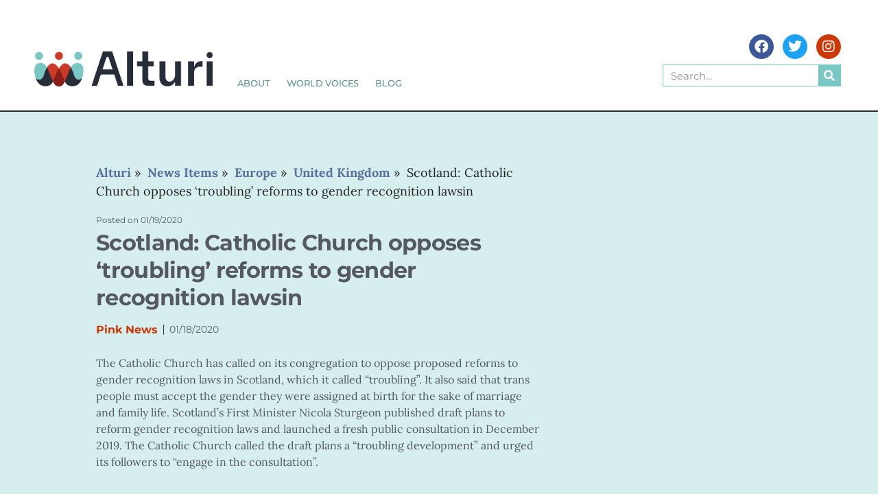

--- FILE ---
content_type: text/html; charset=UTF-8
request_url: https://www.alturi.org/news_items/scotland-catholic-church-opposes-troubling-reforms-to-gender-recognition-lawsin/
body_size: 47862
content:
<!doctype html>
<html lang="en-US">
<head>
	<meta charset="UTF-8">
	<meta name="viewport" content="width=device-width, initial-scale=1">
	<link rel="profile" href="https://gmpg.org/xfn/11">
	<title>Scotland: Catholic Church opposes ‘troubling’ reforms to gender recognition lawsin &#8211; Alturi</title>
<link rel='preload' href='https://www.alturi.org/wp-content/uploads/2023/06/Alturi_FullLogo_Dark-1.jpg' as='image' imagesrcset='https://www.alturi.org/wp-content/uploads/2023/06/Alturi_FullLogo_Dark-1.jpg 649w, https://www.alturi.org/wp-content/uploads/2023/06/Alturi_FullLogo_Dark-1-300x59.jpg 300w' imagesizes='(max-width: 649px) 100vw, 649px' />
<link rel='preload' href='https://www.alturi.org/wp-content/uploads/2023/06/Alturi_FullLogo_Light-300x59.png' as='image' imagesrcset='https://www.alturi.org/wp-content/uploads/2023/06/Alturi_FullLogo_Light-300x59.png 300w, https://www.alturi.org/wp-content/uploads/2023/06/Alturi_FullLogo_Light-1024x200.png 1024w, https://www.alturi.org/wp-content/uploads/2023/06/Alturi_FullLogo_Light-768x150.png 768w, https://www.alturi.org/wp-content/uploads/2023/06/Alturi_FullLogo_Light-1536x300.png 1536w, https://www.alturi.org/wp-content/uploads/2023/06/Alturi_FullLogo_Light-2048x401.png 2048w' imagesizes='(max-width: 300px) 100vw, 300px' />

<meta name='robots' content='max-image-preview:large' />
	<style>img:is([sizes="auto" i], [sizes^="auto," i]) { contain-intrinsic-size: 3000px 1500px }</style>
	<!-- Jetpack Site Verification Tags -->
<meta name="google-site-verification" content="rt40-dt-sCiwgvni-YFYl0Qiash_y-6G5EiZvCyNywQ" />
<link rel='dns-prefetch' href='//www.alturi.org' />
<link rel='dns-prefetch' href='//secure.gravatar.com' />
<link rel='dns-prefetch' href='//stats.wp.com' />
<link rel='dns-prefetch' href='//v0.wordpress.com' />
<link rel='dns-prefetch' href='//widgets.wp.com' />
<link rel='dns-prefetch' href='//s0.wp.com' />
<link rel='dns-prefetch' href='//0.gravatar.com' />
<link rel='dns-prefetch' href='//1.gravatar.com' />
<link rel='dns-prefetch' href='//2.gravatar.com' />
<link rel="alternate" type="application/rss+xml" title="Alturi &raquo; Feed" href="https://www.alturi.org/feed/" />
<link rel="alternate" type="application/rss+xml" title="Alturi &raquo; Comments Feed" href="https://www.alturi.org/comments/feed/" />
<link rel="alternate" type="application/rss+xml" title="Alturi &raquo; Scotland: Catholic Church opposes ‘troubling’ reforms to gender recognition lawsin Comments Feed" href="https://www.alturi.org/news_items/scotland-catholic-church-opposes-troubling-reforms-to-gender-recognition-lawsin/feed/" />
<script defer data-src="data:text/javascript,window._wpemojiSettings%20%3D%20%7B%22baseUrl%22%3A%22https%3A%5C%2F%5C%2Fs.w.org%5C%2Fimages%5C%2Fcore%5C%2Femoji%5C%2F16.0.1%5C%2F72x72%5C%2F%22%2C%22ext%22%3A%22.png%22%2C%22svgUrl%22%3A%22https%3A%5C%2F%5C%2Fs.w.org%5C%2Fimages%5C%2Fcore%5C%2Femoji%5C%2F16.0.1%5C%2Fsvg%5C%2F%22%2C%22svgExt%22%3A%22.svg%22%2C%22source%22%3A%7B%22concatemoji%22%3A%22https%3A%5C%2F%5C%2Fwww.alturi.org%5C%2Fwp-includes%5C%2Fjs%5C%2Fwp-emoji-release.min.js%3Fver%3D6.8.3%22%7D%7D%3B%0A%2F%2A%21%20This%20file%20is%20auto-generated%20%2A%2F%0A%21function%28s%2Cn%29%7Bvar%20o%2Ci%2Ce%3Bfunction%20c%28e%29%7Btry%7Bvar%20t%3D%7BsupportTests%3Ae%2Ctimestamp%3A%28new%20Date%29.valueOf%28%29%7D%3BsessionStorage.setItem%28o%2CJSON.stringify%28t%29%29%7Dcatch%28e%29%7B%7D%7Dfunction%20p%28e%2Ct%2Cn%29%7Be.clearRect%280%2C0%2Ce.canvas.width%2Ce.canvas.height%29%2Ce.fillText%28t%2C0%2C0%29%3Bvar%20t%3Dnew%20Uint32Array%28e.getImageData%280%2C0%2Ce.canvas.width%2Ce.canvas.height%29.data%29%2Ca%3D%28e.clearRect%280%2C0%2Ce.canvas.width%2Ce.canvas.height%29%2Ce.fillText%28n%2C0%2C0%29%2Cnew%20Uint32Array%28e.getImageData%280%2C0%2Ce.canvas.width%2Ce.canvas.height%29.data%29%29%3Breturn%20t.every%28function%28e%2Ct%29%7Breturn%20e%3D%3D%3Da%5Bt%5D%7D%29%7Dfunction%20u%28e%2Ct%29%7Be.clearRect%280%2C0%2Ce.canvas.width%2Ce.canvas.height%29%2Ce.fillText%28t%2C0%2C0%29%3Bfor%28var%20n%3De.getImageData%2816%2C16%2C1%2C1%29%2Ca%3D0%3Ba%3Cn.data.length%3Ba%2B%2B%29if%280%21%3D%3Dn.data%5Ba%5D%29return%211%3Breturn%210%7Dfunction%20f%28e%2Ct%2Cn%2Ca%29%7Bswitch%28t%29%7Bcase%22flag%22%3Areturn%20n%28e%2C%22%5Cud83c%5Cudff3%5Cufe0f%5Cu200d%5Cu26a7%5Cufe0f%22%2C%22%5Cud83c%5Cudff3%5Cufe0f%5Cu200b%5Cu26a7%5Cufe0f%22%29%3F%211%3A%21n%28e%2C%22%5Cud83c%5Cudde8%5Cud83c%5Cuddf6%22%2C%22%5Cud83c%5Cudde8%5Cu200b%5Cud83c%5Cuddf6%22%29%26%26%21n%28e%2C%22%5Cud83c%5Cudff4%5Cudb40%5Cudc67%5Cudb40%5Cudc62%5Cudb40%5Cudc65%5Cudb40%5Cudc6e%5Cudb40%5Cudc67%5Cudb40%5Cudc7f%22%2C%22%5Cud83c%5Cudff4%5Cu200b%5Cudb40%5Cudc67%5Cu200b%5Cudb40%5Cudc62%5Cu200b%5Cudb40%5Cudc65%5Cu200b%5Cudb40%5Cudc6e%5Cu200b%5Cudb40%5Cudc67%5Cu200b%5Cudb40%5Cudc7f%22%29%3Bcase%22emoji%22%3Areturn%21a%28e%2C%22%5Cud83e%5Cudedf%22%29%7Dreturn%211%7Dfunction%20g%28e%2Ct%2Cn%2Ca%29%7Bvar%20r%3D%22undefined%22%21%3Dtypeof%20WorkerGlobalScope%26%26self%20instanceof%20WorkerGlobalScope%3Fnew%20OffscreenCanvas%28300%2C150%29%3As.createElement%28%22canvas%22%29%2Co%3Dr.getContext%28%222d%22%2C%7BwillReadFrequently%3A%210%7D%29%2Ci%3D%28o.textBaseline%3D%22top%22%2Co.font%3D%22600%2032px%20Arial%22%2C%7B%7D%29%3Breturn%20e.forEach%28function%28e%29%7Bi%5Be%5D%3Dt%28o%2Ce%2Cn%2Ca%29%7D%29%2Ci%7Dfunction%20t%28e%29%7Bvar%20t%3Ds.createElement%28%22script%22%29%3Bt.src%3De%2Ct.defer%3D%210%2Cs.head.appendChild%28t%29%7D%22undefined%22%21%3Dtypeof%20Promise%26%26%28o%3D%22wpEmojiSettingsSupports%22%2Ci%3D%5B%22flag%22%2C%22emoji%22%5D%2Cn.supports%3D%7Beverything%3A%210%2CeverythingExceptFlag%3A%210%7D%2Ce%3Dnew%20Promise%28function%28e%29%7Bs.addEventListener%28%22DOMContentLoaded%22%2Ce%2C%7Bonce%3A%210%7D%29%7D%29%2Cnew%20Promise%28function%28t%29%7Bvar%20n%3Dfunction%28%29%7Btry%7Bvar%20e%3DJSON.parse%28sessionStorage.getItem%28o%29%29%3Bif%28%22object%22%3D%3Dtypeof%20e%26%26%22number%22%3D%3Dtypeof%20e.timestamp%26%26%28new%20Date%29.valueOf%28%29%3Ce.timestamp%2B604800%26%26%22object%22%3D%3Dtypeof%20e.supportTests%29return%20e.supportTests%7Dcatch%28e%29%7B%7Dreturn%20null%7D%28%29%3Bif%28%21n%29%7Bif%28%22undefined%22%21%3Dtypeof%20Worker%26%26%22undefined%22%21%3Dtypeof%20OffscreenCanvas%26%26%22undefined%22%21%3Dtypeof%20URL%26%26URL.createObjectURL%26%26%22undefined%22%21%3Dtypeof%20Blob%29try%7Bvar%20e%3D%22postMessage%28%22%2Bg.toString%28%29%2B%22%28%22%2B%5BJSON.stringify%28i%29%2Cf.toString%28%29%2Cp.toString%28%29%2Cu.toString%28%29%5D.join%28%22%2C%22%29%2B%22%29%29%3B%22%2Ca%3Dnew%20Blob%28%5Be%5D%2C%7Btype%3A%22text%2Fjavascript%22%7D%29%2Cr%3Dnew%20Worker%28URL.createObjectURL%28a%29%2C%7Bname%3A%22wpTestEmojiSupports%22%7D%29%3Breturn%20void%28r.onmessage%3Dfunction%28e%29%7Bc%28n%3De.data%29%2Cr.terminate%28%29%2Ct%28n%29%7D%29%7Dcatch%28e%29%7B%7Dc%28n%3Dg%28i%2Cf%2Cp%2Cu%29%29%7Dt%28n%29%7D%29.then%28function%28e%29%7Bfor%28var%20t%20in%20e%29n.supports%5Bt%5D%3De%5Bt%5D%2Cn.supports.everything%3Dn.supports.everything%26%26n.supports%5Bt%5D%2C%22flag%22%21%3D%3Dt%26%26%28n.supports.everythingExceptFlag%3Dn.supports.everythingExceptFlag%26%26n.supports%5Bt%5D%29%3Bn.supports.everythingExceptFlag%3Dn.supports.everythingExceptFlag%26%26%21n.supports.flag%2Cn.DOMReady%3D%211%2Cn.readyCallback%3Dfunction%28%29%7Bn.DOMReady%3D%210%7D%7D%29.then%28function%28%29%7Breturn%20e%7D%29.then%28function%28%29%7Bvar%20e%3Bn.supports.everything%7C%7C%28n.readyCallback%28%29%2C%28e%3Dn.source%7C%7C%7B%7D%29.concatemoji%3Ft%28e.concatemoji%29%3Ae.wpemoji%26%26e.twemoji%26%26%28t%28e.twemoji%29%2Ct%28e.wpemoji%29%29%29%7D%29%29%7D%28%28window%2Cdocument%29%2Cwindow._wpemojiSettings%29%3B"></script>
<style id='wp-emoji-styles-inline-css'>img.wp-smiley, img.emoji {
		display: inline !important;
		border: none !important;
		box-shadow: none !important;
		height: 1em !important;
		width: 1em !important;
		margin: 0 0.07em !important;
		vertical-align: -0.1em !important;
		background: none !important;
		padding: 0 !important;
	}</style>
<style class='flying-press-used-css' original-href='https://www.alturi.org/wp-content/cache/flying-press/a06b3af98203.style.min.css'>@charset "UTF-8";:where(.wp-block-button__link){border-radius:9999px;box-shadow:none;padding:calc(.667em + 2px) calc(1.333em + 2px);text-decoration:none}:root :where(.wp-block-button .wp-block-button__link.is-style-outline),:root :where(.wp-block-button.is-style-outline>.wp-block-button__link){border:2px solid;padding:.667em 1.333em}:root :where(.wp-block-button .wp-block-button__link.is-style-outline:not(.has-text-color)),:root :where(.wp-block-button.is-style-outline>.wp-block-button__link:not(.has-text-color)){color:currentColor}:root :where(.wp-block-button .wp-block-button__link.is-style-outline:not(.has-background)),:root :where(.wp-block-button.is-style-outline>.wp-block-button__link:not(.has-background)){background-color:initial;background-image:none}.wp-block-code code{/*!rtl:begin:ignore*/direction:ltr;display:block;font-family:inherit;overflow-wrap:break-word;text-align:initial;white-space:pre-wrap /*!rtl:end:ignore*/}@media (min-width:782px){.wp-block-columns{flex-wrap:nowrap!important}}@media (max-width:781px){.wp-block-columns:not(.is-not-stacked-on-mobile)>.wp-block-column{flex-basis:100%!important}}@media (min-width:782px){.wp-block-columns:not(.is-not-stacked-on-mobile)>.wp-block-column{flex-basis:0%;flex-grow:1}}:where(.wp-block-columns){margin-bottom:1.75em}:where(.wp-block-columns.has-background){padding:1.25em 2.375em}:where(.wp-block-post-comments input[type=submit]){border:none}@supports (-webkit-touch-callout:inherit){.wp-block-cover-image.has-parallax,.wp-block-cover.has-parallax,.wp-block-cover__image-background.has-parallax,video.wp-block-cover__video-background.has-parallax{background-attachment:scroll}}@media (prefers-reduced-motion:reduce){.wp-block-cover-image.has-parallax,.wp-block-cover.has-parallax,.wp-block-cover__image-background.has-parallax,video.wp-block-cover__video-background.has-parallax{background-attachment:scroll}}:where(.wp-block-cover-image:not(.has-text-color)),:where(.wp-block-cover:not(.has-text-color)){color:#fff}:where(.wp-block-cover-image.is-light:not(.has-text-color)),:where(.wp-block-cover.is-light:not(.has-text-color)){color:#000}:root :where(.wp-block-cover h1:not(.has-text-color)),:root :where(.wp-block-cover h2:not(.has-text-color)),:root :where(.wp-block-cover h3:not(.has-text-color)),:root :where(.wp-block-cover h4:not(.has-text-color)),:root :where(.wp-block-cover h5:not(.has-text-color)),:root :where(.wp-block-cover h6:not(.has-text-color)),:root :where(.wp-block-cover p:not(.has-text-color)){color:inherit}:where(.wp-block-file){margin-bottom:1.5em}:where(.wp-block-file__button){border-radius:2em;display:inline-block;padding:.5em 1em}:where(.wp-block-file__button):is(a):active,:where(.wp-block-file__button):is(a):focus,:where(.wp-block-file__button):is(a):hover,:where(.wp-block-file__button):is(a):visited{box-shadow:none;color:#fff;opacity:.85;text-decoration:none}@media (min-width:600px){.blocks-gallery-grid:not(.has-nested-images).columns-3 .blocks-gallery-image,.blocks-gallery-grid:not(.has-nested-images).columns-3 .blocks-gallery-item,.wp-block-gallery:not(.has-nested-images).columns-3 .blocks-gallery-image,.wp-block-gallery:not(.has-nested-images).columns-3 .blocks-gallery-item{margin-right:1em;width:calc(33.33333% - .66667em)}}@media (hover:none){.wp-block-gallery.has-nested-images figure.wp-block-image figcaption{scrollbar-color:#fffc #0000}}@media (min-width:600px){.wp-block-gallery.has-nested-images.columns-3 figure.wp-block-image:not(#individual-image){width:calc(33.33333% - var(--wp--style--unstable-gallery-gap, 16px)*.66667)}}:where(.wp-block-group.wp-block-group-is-layout-constrained){position:relative}@media not (prefers-reduced-motion){.wp-block-image img.hide{visibility:hidden}}@supports ((-webkit-mask-image:none) or (mask-image:none)) or (-webkit-mask-image:none){.wp-block-image.is-style-circle-mask img{border-radius:0;-webkit-mask-image:url('data:image/svg+xml;utf8,<svg viewBox="0 0 100 100" xmlns="http://www.w3.org/2000/svg"><circle cx="50" cy="50" r="50"/></svg>');mask-image:url('data:image/svg+xml;utf8,<svg viewBox="0 0 100 100" xmlns="http://www.w3.org/2000/svg"><circle cx="50" cy="50" r="50"/></svg>');mask-mode:alpha;-webkit-mask-position:center;mask-position:center;-webkit-mask-repeat:no-repeat;mask-repeat:no-repeat;-webkit-mask-size:contain;mask-size:contain}}@media not (prefers-reduced-motion){.wp-lightbox-container button{transition:opacity .2s ease}}@media not (prefers-reduced-motion){.wp-lightbox-overlay.active{animation:turn-on-visibility .25s both}}@keyframes show-content-image{0%{visibility:hidden}99%{visibility:hidden}to{visibility:visible}}@keyframes turn-on-visibility{0%{opacity:0}to{opacity:1}}@keyframes turn-off-visibility{0%{opacity:1;visibility:visible}99%{opacity:0;visibility:visible}to{opacity:0;visibility:hidden}}@keyframes lightbox-zoom-in{0%{transform:translate(calc((-100vw + var(--wp--lightbox-scrollbar-width))/2 + var(--wp--lightbox-initial-left-position)),calc(-50vh + var(--wp--lightbox-initial-top-position))) scale(var(--wp--lightbox-scale))}to{transform:translate(-50%,-50%) scale(1)}}@keyframes lightbox-zoom-out{0%{transform:translate(-50%,-50%) scale(1);visibility:visible}99%{visibility:visible}to{transform:translate(calc((-100vw + var(--wp--lightbox-scrollbar-width))/2 + var(--wp--lightbox-initial-left-position)),calc(-50vh + var(--wp--lightbox-initial-top-position))) scale(var(--wp--lightbox-scale));visibility:hidden}}:where(.wp-block-latest-comments:not([style*=line-height] .wp-block-latest-comments__comment)){line-height:1.1}:where(.wp-block-latest-comments:not([style*=line-height] .wp-block-latest-comments__comment-excerpt p)){line-height:1.8}@media (min-width:600px){.wp-block-latest-posts.columns-2 li{width:calc(50% - .625em)}}:root :where(.wp-block-latest-posts.is-grid){padding:0}:root :where(.wp-block-latest-posts.wp-block-latest-posts__list){padding-left:0}ol,ul{box-sizing:border-box}:root :where(.wp-block-list.has-background){padding:1.25em 2.375em}.wp-block-media-text{/*!rtl:begin:ignore*/direction:ltr;/*!rtl:end:ignore*/display:grid;grid-template-columns:50% 1fr;grid-template-rows:auto}.wp-block-media-text>.wp-block-media-text__media{/*!rtl:begin:ignore*/grid-column:1;grid-row:1;/*!rtl:end:ignore*/margin:0}.wp-block-media-text>.wp-block-media-text__content{direction:ltr;/*!rtl:begin:ignore*/grid-column:2;grid-row:1;/*!rtl:end:ignore*/padding:0 8%;word-break:break-word}.wp-block-media-text.has-media-on-the-right>.wp-block-media-text__media{/*!rtl:begin:ignore*/grid-column:2;grid-row:1 /*!rtl:end:ignore*/}.wp-block-media-text.has-media-on-the-right>.wp-block-media-text__content{/*!rtl:begin:ignore*/grid-column:1;grid-row:1 /*!rtl:end:ignore*/}@media (max-width:600px){.wp-block-media-text.is-stacked-on-mobile{grid-template-columns:100%!important}}@media not (prefers-reduced-motion){.wp-block-navigation .has-child .wp-block-navigation__submenu-container{transition:opacity .1s linear}}@media (min-width:782px){.wp-block-navigation .has-child .wp-block-navigation__submenu-container .wp-block-navigation__submenu-container{left:100%;top:-1px}}@media (min-width:782px){.wp-block-navigation.has-background .has-child .wp-block-navigation__submenu-container .wp-block-navigation__submenu-container{left:100%;top:0}}:where(.wp-block-navigation.has-background .wp-block-navigation-item a:not(.wp-element-button)),:where(.wp-block-navigation.has-background .wp-block-navigation-submenu a:not(.wp-element-button)){padding:.5em 1em}:where(.wp-block-navigation .wp-block-navigation__submenu-container .wp-block-navigation-item a:not(.wp-element-button)),:where(.wp-block-navigation .wp-block-navigation__submenu-container .wp-block-navigation-submenu a:not(.wp-element-button)),:where(.wp-block-navigation .wp-block-navigation__submenu-container .wp-block-navigation-submenu button.wp-block-navigation-item__content),:where(.wp-block-navigation .wp-block-navigation__submenu-container .wp-block-pages-list__item button.wp-block-navigation-item__content){padding:.5em 1em}@media (min-width:782px){.wp-block-navigation.items-justified-right .wp-block-navigation__container .has-child .wp-block-navigation__submenu-container .wp-block-navigation__submenu-container,.wp-block-navigation.items-justified-right .wp-block-page-list>.has-child .wp-block-navigation__submenu-container .wp-block-navigation__submenu-container,.wp-block-navigation.items-justified-space-between .wp-block-page-list>.has-child:last-child .wp-block-navigation__submenu-container .wp-block-navigation__submenu-container,.wp-block-navigation.items-justified-space-between>.wp-block-navigation__container>.has-child:last-child .wp-block-navigation__submenu-container .wp-block-navigation__submenu-container{left:auto;right:100%}}@keyframes overlay-menu__fade-in-animation{0%{opacity:0;transform:translateY(.5em)}to{opacity:1;transform:translateY(0)}}@media not (prefers-reduced-motion){.wp-block-navigation__responsive-container.is-menu-open{animation:overlay-menu__fade-in-animation .1s ease-out;animation-fill-mode:forwards}}@media (min-width:600px){.wp-block-navigation__responsive-container:not(.hidden-by-default):not(.is-menu-open){background-color:inherit;display:block;position:relative;width:100%;z-index:auto}}@media (min-width:600px){.wp-block-navigation__responsive-container-open:not(.always-shown){display:none}}@media (min-width:782px){.has-modal-open .admin-bar .is-menu-open .wp-block-navigation__responsive-dialog{margin-top:32px}}:root :where(p.has-background){padding:1.25em 2.375em}:where(p.has-text-color:not(.has-link-color)) a{color:inherit}:where(.wp-block-post-comments-form) input:not([type=submit]),:where(.wp-block-post-comments-form) textarea{border:1px solid #949494;font-family:inherit;font-size:1em}:where(.wp-block-post-comments-form) input:where(:not([type=submit]):not([type=checkbox])),:where(.wp-block-post-comments-form) textarea{padding:calc(.667em + 2px)}:where(.wp-block-post-excerpt){box-sizing:border-box;margin-bottom:var(--wp--style--block-gap);margin-top:var(--wp--style--block-gap)}:where(.wp-block-preformatted.has-background){padding:1.25em 2.375em}@media (min-width:600px){.wp-block-post-template.is-flex-container.is-flex-container.columns-2>li{width:calc(50% - .625em)}}@media (max-width:600px){.wp-block-post-template-is-layout-grid.wp-block-post-template-is-layout-grid.wp-block-post-template-is-layout-grid.wp-block-post-template-is-layout-grid{grid-template-columns:1fr}}@media (min-width:600px){ul.wp-block-rss.columns-2 li{width:calc(50% - 1em)}}:where(.wp-block-search__button){border:1px solid #ccc;padding:6px 10px}:where(.wp-block-search__input){font-family:inherit;font-size:inherit;font-style:inherit;font-weight:inherit;letter-spacing:inherit;line-height:inherit;text-transform:inherit}:where(.wp-block-search__button-inside .wp-block-search__inside-wrapper){border:1px solid #949494;box-sizing:border-box;padding:4px}:where(.wp-block-search__button-inside .wp-block-search__inside-wrapper) :where(.wp-block-search__button){padding:4px 8px}:root :where(.wp-block-separator.is-style-dots){height:auto;line-height:1;text-align:center}:root :where(.wp-block-separator.is-style-dots):before{color:currentColor;content:"···";font-family:serif;font-size:1.5em;letter-spacing:2em;padding-left:2em}:root :where(.wp-block-site-logo.is-style-rounded){border-radius:9999px}@media not (prefers-reduced-motion){.wp-block-social-link{transition:transform .1s ease}}:root :where(.wp-block-social-links .wp-social-link a){padding:.25em}:root :where(.wp-block-social-links.is-style-logos-only .wp-social-link a){padding:0}:root :where(.wp-block-social-links.is-style-pill-shape .wp-social-link a){padding-left:.6666666667em;padding-right:.6666666667em}:root :where(.wp-block-tag-cloud.is-style-outline){display:flex;flex-wrap:wrap;gap:1ch}:root :where(.wp-block-tag-cloud.is-style-outline a){border:1px solid;font-size:unset!important;margin-right:0;padding:1ch 2ch;text-decoration:none!important}:root :where(.wp-block-table-of-contents){box-sizing:border-box}:where(.wp-block-term-description){box-sizing:border-box;margin-bottom:var(--wp--style--block-gap);margin-top:var(--wp--style--block-gap)}:where(pre.wp-block-verse){font-family:inherit}@supports (position:sticky){.wp-block-video [poster]{object-fit:cover}}:root{--wp--preset--font-size--normal:16px;--wp--preset--font-size--huge:42px}.screen-reader-text{border:0;clip-path:inset(50%);height:1px;margin:-1px;overflow:hidden;padding:0;position:absolute;width:1px;word-wrap:normal!important}.screen-reader-text:focus{background-color:#ddd;clip-path:none;color:#444;display:block;font-size:1em;height:auto;left:5px;line-height:normal;padding:15px 23px 14px;text-decoration:none;top:5px;width:auto;z-index:100000}html :where(.has-border-color){border-style:solid}html :where([style*=border-top-color]){border-top-style:solid}html :where([style*=border-right-color]){border-right-style:solid}html :where([style*=border-bottom-color]){border-bottom-style:solid}html :where([style*=border-left-color]){border-left-style:solid}html :where([style*=border-width]){border-style:solid}html :where([style*=border-top-width]){border-top-style:solid}html :where([style*=border-right-width]){border-right-style:solid}html :where([style*=border-bottom-width]){border-bottom-style:solid}html :where([style*=border-left-width]){border-left-style:solid}html :where(img[class*=wp-image-]){height:auto;max-width:100%}:where(figure){margin:0 0 1em}html :where(.is-position-sticky){--wp-admin--admin-bar--position-offset:var(--wp-admin--admin-bar--height,0px)}@media screen and (max-width:600px){html :where(.is-position-sticky){--wp-admin--admin-bar--position-offset:0px}}</style>
<link rel='stylesheet' id='wp-block-library-css' media='all'  data-href="https://www.alturi.org/wp-content/cache/flying-press/a06b3af98203.style.min.css"/>
<style class='flying-press-used-css' original-href='https://www.alturi.org/wp-content/cache/flying-press/2b0dd7eecea0.mediaelementplayer-legacy.min.css'>@-webkit-keyframes a{to{-webkit-transform:rotate(1turn);transform:rotate(1turn)}}@keyframes a{to{-webkit-transform:rotate(1turn);transform:rotate(1turn)}}.mejs-time-buffering,.mejs-time-current,.mejs-time-float,.mejs-time-float-corner,.mejs-time-float-current,.mejs-time-hovered,.mejs-time-loaded,.mejs-time-marker,.mejs-time-total{border-radius:2px;cursor:pointer;display:block;height:10px;position:absolute}@-webkit-keyframes b{0%{background-position:0 0}to{background-position:30px 0}}@keyframes b{0%{background-position:0 0}to{background-position:30px 0}}.mejs-time-current,.mejs-time-handle-content{background:hsl(0 0% 100% / .9)}.mejs-time-buffering,.mejs-time-current,.mejs-time-hovered,.mejs-time-loaded{left:0;-webkit-transform:scaleX(0);-ms-transform:scaleX(0);transform:scaleX(0);-webkit-transform-origin:0 0;-ms-transform-origin:0 0;transform-origin:0 0;-webkit-transition:all .15s ease-in;transition:all .15s ease-in;width:100%}.mejs-time-float-current{display:block;left:0;margin:2px;text-align:center;width:30px}.mejs-long-video .mejs-time-float-current{width:60px}.mejs-volume-current{left:0;margin:0;width:100%}.mejs-volume-current,.mejs-volume-handle{background:hsl(0 0% 100% / .9);position:absolute}.mejs-horizontal-volume-current,.mejs-horizontal-volume-total{border-radius:2px;font-size:1px;left:0;margin:0;padding:0;position:absolute}.mejs-horizontal-volume-current{background:hsl(0 0% 100% / .8);height:100%;top:0;width:100%}</style>
<link rel='stylesheet' id='mediaelement-css' media='all'  data-href="https://www.alturi.org/wp-content/cache/flying-press/2b0dd7eecea0.mediaelementplayer-legacy.min.css"/>
<style class='flying-press-used-css' original-href='https://www.alturi.org/wp-content/cache/flying-press/ea958276b7de.wp-mediaelement.min.css'>.mejs-controls .mejs-horizontal-volume-slider .mejs-horizontal-volume-current,.mejs-controls .mejs-time-rail .mejs-time-loaded{background:#fff}.mejs-controls .mejs-time-rail .mejs-time-current{background:#0073aa}.mejs-controls .mejs-horizontal-volume-slider .mejs-horizontal-volume-current,.mejs-controls .mejs-horizontal-volume-slider .mejs-horizontal-volume-total,.mejs-controls .mejs-time-rail span{border-radius:0}.wp-playlist-current-item{overflow:hidden;margin-bottom:10px;height:60px}.wp-playlist .wp-playlist-current-item img{float:left;max-width:60px;height:auto;margin-right:10px;padding:0;border:0}.rtl .wp-playlist .wp-playlist-current-item img{float:right;margin-left:10px;margin-right:0}.wp-playlist-current-item .wp-playlist-item-artist,.wp-playlist-current-item .wp-playlist-item-title{overflow:hidden;text-overflow:ellipsis;white-space:nowrap}</style>
<link rel='stylesheet' id='wp-mediaelement-css' media='all'  data-href="https://www.alturi.org/wp-content/cache/flying-press/ea958276b7de.wp-mediaelement.min.css"/>
<style id='jetpack-sharing-buttons-style-inline-css'>.jetpack-sharing-buttons__services-list{display:flex;flex-direction:row;flex-wrap:wrap;gap:0;list-style-type:none;margin:5px;padding:0}.jetpack-sharing-buttons__services-list.has-small-icon-size{font-size:12px}.jetpack-sharing-buttons__services-list.has-normal-icon-size{font-size:16px}.jetpack-sharing-buttons__services-list.has-large-icon-size{font-size:24px}.jetpack-sharing-buttons__services-list.has-huge-icon-size{font-size:36px}@media print{.jetpack-sharing-buttons__services-list{display:none!important}}.editor-styles-wrapper .wp-block-jetpack-sharing-buttons{gap:0;padding-inline-start:0}ul.jetpack-sharing-buttons__services-list.has-background{padding:1.25em 2.375em}</style>
<style id='global-styles-inline-css'>:root{--wp--preset--aspect-ratio--square: 1;--wp--preset--aspect-ratio--4-3: 4/3;--wp--preset--aspect-ratio--3-4: 3/4;--wp--preset--aspect-ratio--3-2: 3/2;--wp--preset--aspect-ratio--2-3: 2/3;--wp--preset--aspect-ratio--16-9: 16/9;--wp--preset--aspect-ratio--9-16: 9/16;--wp--preset--color--black: #000000;--wp--preset--color--cyan-bluish-gray: #abb8c3;--wp--preset--color--white: #ffffff;--wp--preset--color--pale-pink: #f78da7;--wp--preset--color--vivid-red: #cf2e2e;--wp--preset--color--luminous-vivid-orange: #ff6900;--wp--preset--color--luminous-vivid-amber: #fcb900;--wp--preset--color--light-green-cyan: #7bdcb5;--wp--preset--color--vivid-green-cyan: #00d084;--wp--preset--color--pale-cyan-blue: #8ed1fc;--wp--preset--color--vivid-cyan-blue: #0693e3;--wp--preset--color--vivid-purple: #9b51e0;--wp--preset--gradient--vivid-cyan-blue-to-vivid-purple: linear-gradient(135deg,rgba(6,147,227,1) 0%,rgb(155,81,224) 100%);--wp--preset--gradient--light-green-cyan-to-vivid-green-cyan: linear-gradient(135deg,rgb(122,220,180) 0%,rgb(0,208,130) 100%);--wp--preset--gradient--luminous-vivid-amber-to-luminous-vivid-orange: linear-gradient(135deg,rgba(252,185,0,1) 0%,rgba(255,105,0,1) 100%);--wp--preset--gradient--luminous-vivid-orange-to-vivid-red: linear-gradient(135deg,rgba(255,105,0,1) 0%,rgb(207,46,46) 100%);--wp--preset--gradient--very-light-gray-to-cyan-bluish-gray: linear-gradient(135deg,rgb(238,238,238) 0%,rgb(169,184,195) 100%);--wp--preset--gradient--cool-to-warm-spectrum: linear-gradient(135deg,rgb(74,234,220) 0%,rgb(151,120,209) 20%,rgb(207,42,186) 40%,rgb(238,44,130) 60%,rgb(251,105,98) 80%,rgb(254,248,76) 100%);--wp--preset--gradient--blush-light-purple: linear-gradient(135deg,rgb(255,206,236) 0%,rgb(152,150,240) 100%);--wp--preset--gradient--blush-bordeaux: linear-gradient(135deg,rgb(254,205,165) 0%,rgb(254,45,45) 50%,rgb(107,0,62) 100%);--wp--preset--gradient--luminous-dusk: linear-gradient(135deg,rgb(255,203,112) 0%,rgb(199,81,192) 50%,rgb(65,88,208) 100%);--wp--preset--gradient--pale-ocean: linear-gradient(135deg,rgb(255,245,203) 0%,rgb(182,227,212) 50%,rgb(51,167,181) 100%);--wp--preset--gradient--electric-grass: linear-gradient(135deg,rgb(202,248,128) 0%,rgb(113,206,126) 100%);--wp--preset--gradient--midnight: linear-gradient(135deg,rgb(2,3,129) 0%,rgb(40,116,252) 100%);--wp--preset--font-size--small: 13px;--wp--preset--font-size--medium: 20px;--wp--preset--font-size--large: 36px;--wp--preset--font-size--x-large: 42px;--wp--preset--spacing--20: 0.44rem;--wp--preset--spacing--30: 0.67rem;--wp--preset--spacing--40: 1rem;--wp--preset--spacing--50: 1.5rem;--wp--preset--spacing--60: 2.25rem;--wp--preset--spacing--70: 3.38rem;--wp--preset--spacing--80: 5.06rem;--wp--preset--shadow--natural: 6px 6px 9px rgba(0, 0, 0, 0.2);--wp--preset--shadow--deep: 12px 12px 50px rgba(0, 0, 0, 0.4);--wp--preset--shadow--sharp: 6px 6px 0px rgba(0, 0, 0, 0.2);--wp--preset--shadow--outlined: 6px 6px 0px -3px rgba(255, 255, 255, 1), 6px 6px rgba(0, 0, 0, 1);--wp--preset--shadow--crisp: 6px 6px 0px rgba(0, 0, 0, 1);}:root { --wp--style--global--content-size: 800px;--wp--style--global--wide-size: 1200px; }:where(body) { margin: 0; }.wp-site-blocks > .alignleft { float: left; margin-right: 2em; }.wp-site-blocks > .alignright { float: right; margin-left: 2em; }.wp-site-blocks > .aligncenter { justify-content: center; margin-left: auto; margin-right: auto; }:where(.wp-site-blocks) > * { margin-block-start: 24px; margin-block-end: 0; }:where(.wp-site-blocks) > :first-child { margin-block-start: 0; }:where(.wp-site-blocks) > :last-child { margin-block-end: 0; }:root { --wp--style--block-gap: 24px; }:root :where(.is-layout-flow) > :first-child{margin-block-start: 0;}:root :where(.is-layout-flow) > :last-child{margin-block-end: 0;}:root :where(.is-layout-flow) > *{margin-block-start: 24px;margin-block-end: 0;}:root :where(.is-layout-constrained) > :first-child{margin-block-start: 0;}:root :where(.is-layout-constrained) > :last-child{margin-block-end: 0;}:root :where(.is-layout-constrained) > *{margin-block-start: 24px;margin-block-end: 0;}:root :where(.is-layout-flex){gap: 24px;}:root :where(.is-layout-grid){gap: 24px;}.is-layout-flow > .alignleft{float: left;margin-inline-start: 0;margin-inline-end: 2em;}.is-layout-flow > .alignright{float: right;margin-inline-start: 2em;margin-inline-end: 0;}.is-layout-flow > .aligncenter{margin-left: auto !important;margin-right: auto !important;}.is-layout-constrained > .alignleft{float: left;margin-inline-start: 0;margin-inline-end: 2em;}.is-layout-constrained > .alignright{float: right;margin-inline-start: 2em;margin-inline-end: 0;}.is-layout-constrained > .aligncenter{margin-left: auto !important;margin-right: auto !important;}.is-layout-constrained > :where(:not(.alignleft):not(.alignright):not(.alignfull)){max-width: var(--wp--style--global--content-size);margin-left: auto !important;margin-right: auto !important;}.is-layout-constrained > .alignwide{max-width: var(--wp--style--global--wide-size);}body .is-layout-flex{display: flex;}.is-layout-flex{flex-wrap: wrap;align-items: center;}.is-layout-flex > :is(*, div){margin: 0;}body .is-layout-grid{display: grid;}.is-layout-grid > :is(*, div){margin: 0;}body{padding-top: 0px;padding-right: 0px;padding-bottom: 0px;padding-left: 0px;}a:where(:not(.wp-element-button)){text-decoration: underline;}:root :where(.wp-element-button, .wp-block-button__link){background-color: #32373c;border-width: 0;color: #fff;font-family: inherit;font-size: inherit;line-height: inherit;padding: calc(0.667em + 2px) calc(1.333em + 2px);text-decoration: none;}.has-black-color{color: var(--wp--preset--color--black) !important;}.has-cyan-bluish-gray-color{color: var(--wp--preset--color--cyan-bluish-gray) !important;}.has-white-color{color: var(--wp--preset--color--white) !important;}.has-pale-pink-color{color: var(--wp--preset--color--pale-pink) !important;}.has-vivid-red-color{color: var(--wp--preset--color--vivid-red) !important;}.has-luminous-vivid-orange-color{color: var(--wp--preset--color--luminous-vivid-orange) !important;}.has-luminous-vivid-amber-color{color: var(--wp--preset--color--luminous-vivid-amber) !important;}.has-light-green-cyan-color{color: var(--wp--preset--color--light-green-cyan) !important;}.has-vivid-green-cyan-color{color: var(--wp--preset--color--vivid-green-cyan) !important;}.has-pale-cyan-blue-color{color: var(--wp--preset--color--pale-cyan-blue) !important;}.has-vivid-cyan-blue-color{color: var(--wp--preset--color--vivid-cyan-blue) !important;}.has-vivid-purple-color{color: var(--wp--preset--color--vivid-purple) !important;}.has-black-background-color{background-color: var(--wp--preset--color--black) !important;}.has-cyan-bluish-gray-background-color{background-color: var(--wp--preset--color--cyan-bluish-gray) !important;}.has-white-background-color{background-color: var(--wp--preset--color--white) !important;}.has-pale-pink-background-color{background-color: var(--wp--preset--color--pale-pink) !important;}.has-vivid-red-background-color{background-color: var(--wp--preset--color--vivid-red) !important;}.has-luminous-vivid-orange-background-color{background-color: var(--wp--preset--color--luminous-vivid-orange) !important;}.has-luminous-vivid-amber-background-color{background-color: var(--wp--preset--color--luminous-vivid-amber) !important;}.has-light-green-cyan-background-color{background-color: var(--wp--preset--color--light-green-cyan) !important;}.has-vivid-green-cyan-background-color{background-color: var(--wp--preset--color--vivid-green-cyan) !important;}.has-pale-cyan-blue-background-color{background-color: var(--wp--preset--color--pale-cyan-blue) !important;}.has-vivid-cyan-blue-background-color{background-color: var(--wp--preset--color--vivid-cyan-blue) !important;}.has-vivid-purple-background-color{background-color: var(--wp--preset--color--vivid-purple) !important;}.has-black-border-color{border-color: var(--wp--preset--color--black) !important;}.has-cyan-bluish-gray-border-color{border-color: var(--wp--preset--color--cyan-bluish-gray) !important;}.has-white-border-color{border-color: var(--wp--preset--color--white) !important;}.has-pale-pink-border-color{border-color: var(--wp--preset--color--pale-pink) !important;}.has-vivid-red-border-color{border-color: var(--wp--preset--color--vivid-red) !important;}.has-luminous-vivid-orange-border-color{border-color: var(--wp--preset--color--luminous-vivid-orange) !important;}.has-luminous-vivid-amber-border-color{border-color: var(--wp--preset--color--luminous-vivid-amber) !important;}.has-light-green-cyan-border-color{border-color: var(--wp--preset--color--light-green-cyan) !important;}.has-vivid-green-cyan-border-color{border-color: var(--wp--preset--color--vivid-green-cyan) !important;}.has-pale-cyan-blue-border-color{border-color: var(--wp--preset--color--pale-cyan-blue) !important;}.has-vivid-cyan-blue-border-color{border-color: var(--wp--preset--color--vivid-cyan-blue) !important;}.has-vivid-purple-border-color{border-color: var(--wp--preset--color--vivid-purple) !important;}.has-vivid-cyan-blue-to-vivid-purple-gradient-background{background: var(--wp--preset--gradient--vivid-cyan-blue-to-vivid-purple) !important;}.has-light-green-cyan-to-vivid-green-cyan-gradient-background{background: var(--wp--preset--gradient--light-green-cyan-to-vivid-green-cyan) !important;}.has-luminous-vivid-amber-to-luminous-vivid-orange-gradient-background{background: var(--wp--preset--gradient--luminous-vivid-amber-to-luminous-vivid-orange) !important;}.has-luminous-vivid-orange-to-vivid-red-gradient-background{background: var(--wp--preset--gradient--luminous-vivid-orange-to-vivid-red) !important;}.has-very-light-gray-to-cyan-bluish-gray-gradient-background{background: var(--wp--preset--gradient--very-light-gray-to-cyan-bluish-gray) !important;}.has-cool-to-warm-spectrum-gradient-background{background: var(--wp--preset--gradient--cool-to-warm-spectrum) !important;}.has-blush-light-purple-gradient-background{background: var(--wp--preset--gradient--blush-light-purple) !important;}.has-blush-bordeaux-gradient-background{background: var(--wp--preset--gradient--blush-bordeaux) !important;}.has-luminous-dusk-gradient-background{background: var(--wp--preset--gradient--luminous-dusk) !important;}.has-pale-ocean-gradient-background{background: var(--wp--preset--gradient--pale-ocean) !important;}.has-electric-grass-gradient-background{background: var(--wp--preset--gradient--electric-grass) !important;}.has-midnight-gradient-background{background: var(--wp--preset--gradient--midnight) !important;}.has-small-font-size{font-size: var(--wp--preset--font-size--small) !important;}.has-medium-font-size{font-size: var(--wp--preset--font-size--medium) !important;}.has-large-font-size{font-size: var(--wp--preset--font-size--large) !important;}.has-x-large-font-size{font-size: var(--wp--preset--font-size--x-large) !important;}
:root :where(.wp-block-pullquote){font-size: 1.5em;line-height: 1.6;}</style>
<style class='flying-press-used-css' original-href='https://www.alturi.org/wp-content/cache/flying-press/af4b9638d699.reset.css'>html{line-height:1.15;-webkit-text-size-adjust:100%}*,:after,:before{box-sizing:border-box}body{background-color:#fff;color:#333;font-family:-apple-system,BlinkMacSystemFont,Segoe UI,Roboto,Helvetica Neue,Arial,Noto Sans,sans-serif,Apple Color Emoji,Segoe UI Emoji,Segoe UI Symbol,Noto Color Emoji;font-size:1rem;font-weight:400;line-height:1.5;margin:0;-webkit-font-smoothing:antialiased;-moz-osx-font-smoothing:grayscale}h1,h2,h3,h4,h5,h6{color:inherit;font-family:inherit;font-weight:500;line-height:1.2;margin-block-end:1rem;margin-block-start:.5rem}h1{font-size:2.5rem}h3{font-size:1.75rem}h4{font-size:1.5rem}p{margin-block-end:.9rem;margin-block-start:0}a{background-color:#fff0;color:#c36;text-decoration:none}a:active,a:hover{color:#336}a:not([href]):not([tabindex]),a:not([href]):not([tabindex]):focus,a:not([href]):not([tabindex]):hover{color:inherit;text-decoration:none}a:not([href]):not([tabindex]):focus{outline:0}img{border-style:none;height:auto;max-width:100%}@media print{*,:after,:before{background:transparent!important;box-shadow:none!important;color:#000!important;text-shadow:none!important}a,a:visited{text-decoration:underline}a[href]:after{content:" (" attr(href) ")"}a[href^="#"]:after,a[href^="javascript:"]:after{content:""}img,tr{-moz-column-break-inside:avoid;break-inside:avoid}h2,h3,p{orphans:3;widows:3}h2,h3{-moz-column-break-after:avoid;break-after:avoid}}label{display:inline-block;line-height:1;vertical-align:middle}button,input,optgroup,select,textarea{font-family:inherit;font-size:1rem;line-height:1.5;margin:0}input[type=date],input[type=email],input[type=number],input[type=password],input[type=search],input[type=tel],input[type=text],input[type=url],select,textarea{border:1px solid #666;border-radius:3px;padding:.5rem 1rem;transition:all .3s;width:100%}input[type=date]:focus,input[type=email]:focus,input[type=number]:focus,input[type=password]:focus,input[type=search]:focus,input[type=tel]:focus,input[type=text]:focus,input[type=url]:focus,select:focus,textarea:focus{border-color:#333}button,input{overflow:visible}button,select{text-transform:none}[type=button],[type=reset],[type=submit],button{-webkit-appearance:button;width:auto}[type=button],[type=submit],button{background-color:#fff0;border:1px solid #c36;border-radius:3px;color:#c36;display:inline-block;font-size:1rem;font-weight:400;padding:.5rem 1rem;text-align:center;transition:all .3s;-webkit-user-select:none;-moz-user-select:none;user-select:none;white-space:nowrap}[type=button]:focus:not(:focus-visible),[type=submit]:focus:not(:focus-visible),button:focus:not(:focus-visible){outline:none}[type=button]:focus,[type=button]:hover,[type=submit]:focus,[type=submit]:hover,button:focus,button:hover{background-color:#c36;color:#fff;text-decoration:none}[type=button]:not(:disabled),[type=submit]:not(:disabled),button:not(:disabled){cursor:pointer}[type=checkbox],[type=radio]{box-sizing:border-box;padding:0}[type=number]::-webkit-inner-spin-button,[type=number]::-webkit-outer-spin-button{height:auto}[type=search]{-webkit-appearance:textfield;outline-offset:-2px}[type=search]::-webkit-search-decoration{-webkit-appearance:none}::-webkit-file-upload-button{-webkit-appearance:button;font:inherit}@media(max-width:767px){table table{font-size:.8em}}dd,dl,dt,li,ol,ul{background:#fff0;border:0;font-size:100%;margin-block-end:0;margin-block-start:0;outline:0;vertical-align:baseline}</style>
<link rel='stylesheet' id='hello-elementor-css' media='all'  data-href="https://www.alturi.org/wp-content/cache/flying-press/af4b9638d699.reset.css"/>
<style class='flying-press-used-css' original-href='https://www.alturi.org/wp-content/cache/flying-press/a480d2bf8c52.theme.css'>.screen-reader-text{clip:rect(1px,1px,1px,1px);height:1px;overflow:hidden;position:absolute!important;width:1px;word-wrap:normal!important}.screen-reader-text:focus{background-color:#eee;clip:auto!important;clip-path:none;color:#333;display:block;font-size:1rem;height:auto;left:5px;line-height:normal;padding:12px 24px;text-decoration:none;top:5px;width:auto;z-index:100000}@media(max-width:991px){.post .wp-post-image{max-height:400px}}@media(max-width:575px){.post .wp-post-image{max-height:300px}}@media(min-width:768px){#comments .comment-author,#comments .comment-metadata{line-height:1}}@media(max-width:767px){#comments .comment .comment-body{padding:30px 0}}@media(max-width:575px){.page-header .entry-title,.site-footer .footer-inner,.site-footer:not(.dynamic-footer),.site-header .header-inner,.site-header:not(.dynamic-header),body:not([class*=elementor-page-]) .site-main{padding-inline-end:10px;padding-inline-start:10px}}@media(min-width:576px){.page-header .entry-title,.site-footer .footer-inner,.site-footer:not(.dynamic-footer),.site-header .header-inner,.site-header:not(.dynamic-header),body:not([class*=elementor-page-]) .site-main{max-width:500px}}@media(min-width:768px){.page-header .entry-title,.site-footer .footer-inner,.site-footer:not(.dynamic-footer),.site-header .header-inner,.site-header:not(.dynamic-header),body:not([class*=elementor-page-]) .site-main{max-width:600px}}@media(min-width:992px){.page-header .entry-title,.site-footer .footer-inner,.site-footer:not(.dynamic-footer),.site-header .header-inner,.site-header:not(.dynamic-header),body:not([class*=elementor-page-]) .site-main{max-width:800px}}@media(min-width:1200px){.page-header .entry-title,.site-footer .footer-inner,.site-footer:not(.dynamic-footer),.site-header .header-inner,.site-header:not(.dynamic-header),body:not([class*=elementor-page-]) .site-main{max-width:1140px}}</style>
<link rel='stylesheet' id='hello-elementor-theme-style-css' media='all'  data-href="https://www.alturi.org/wp-content/cache/flying-press/a480d2bf8c52.theme.css"/>
<style class='flying-press-used-css' original-href='https://www.alturi.org/wp-content/cache/flying-press/86dbb47955bb.header-footer.css'>@media(max-width:576px){.site-footer:not(.footer-stacked) .footer-inner .copyright,.site-footer:not(.footer-stacked) .footer-inner .site-branding,.site-footer:not(.footer-stacked) .footer-inner .site-navigation{display:block;max-width:none;text-align:center;width:100%}}.site-navigation-toggle-holder:not(.elementor-active)+.site-navigation-dropdown{max-height:0;transform:scaleY(0)}.site-navigation-toggle-holder.elementor-active+.site-navigation-dropdown{max-height:100vh;transform:scaleY(1)}.site-navigation-dropdown ul.menu li.current-menu-item a{background:#55595c;color:#fff}.site-navigation-dropdown ul.menu li.elementor-active>ul>li{max-height:100vh;transform:scaleY(1)}@media(max-width:576px){.site-header.menu-dropdown-mobile:not(.menu-layout-dropdown) .site-navigation{display:none!important}}@media(min-width:768px){.site-header.menu-dropdown-mobile:not(.menu-layout-dropdown) .site-navigation-toggle-holder{display:none!important}}@media(min-width:576px)and (max-width:767px){.site-header.menu-dropdown-mobile:not(.menu-layout-dropdown) .site-navigation{display:none!important}}@media(min-width:992px){.site-header.menu-dropdown-tablet:not(.menu-layout-dropdown) .site-navigation-toggle-holder{display:none!important}}@media(max-width:992px){.site-header.menu-dropdown-tablet:not(.menu-layout-dropdown) .site-navigation{display:none!important}}</style>
<link rel='stylesheet' id='hello-elementor-header-footer-css' media='all'  data-href="https://www.alturi.org/wp-content/cache/flying-press/86dbb47955bb.header-footer.css"/>
<style class='flying-press-used-css' original-href='https://www.alturi.org/wp-content/cache/flying-press/b30cf191c522.frontend.min.css'>/*! elementor - v3.32.0 - 29-09-2025 */
:root{--direction-multiplier:1}.elementor-screen-only,.screen-reader-text,.screen-reader-text span,.ui-helper-hidden-accessible{height:1px;margin:-1px;overflow:hidden;padding:0;position:absolute;top:-10000em;width:1px;clip:rect(0,0,0,0);border:0}.elementor *,.elementor :after,.elementor :before{box-sizing:border-box}.elementor a{box-shadow:none;text-decoration:none}.elementor img{border:none;border-radius:0;box-shadow:none;height:auto;max-width:100%}.elementor .elementor-background-overlay{inset:0;position:absolute}.elementor-widget-wrap .elementor-element.elementor-widget__width-auto,.elementor-widget-wrap .elementor-element.elementor-widget__width-initial{max-width:100%}@media (max-width:1024px){.elementor-widget-wrap .elementor-element.elementor-widget-tablet__width-auto,.elementor-widget-wrap .elementor-element.elementor-widget-tablet__width-initial{max-width:100%}}@media (max-width:767px){.elementor-widget-wrap .elementor-element.elementor-widget-mobile__width-auto,.elementor-widget-wrap .elementor-element.elementor-widget-mobile__width-initial{max-width:100%}}.elementor-element{--flex-direction:initial;--flex-wrap:initial;--justify-content:initial;--align-items:initial;--align-content:initial;--gap:initial;--flex-basis:initial;--flex-grow:initial;--flex-shrink:initial;--order:initial;--align-self:initial;align-self:var(--align-self);flex-basis:var(--flex-basis);flex-grow:var(--flex-grow);flex-shrink:var(--flex-shrink);order:var(--order)}.elementor-element:where(.e-con-full,.elementor-widget){align-content:var(--align-content);align-items:var(--align-items);flex-direction:var(--flex-direction);flex-wrap:var(--flex-wrap);gap:var(--row-gap) var(--column-gap);justify-content:var(--justify-content)}.elementor-align-center{text-align:center}.elementor-align-left{text-align:left}.elementor-align-center .elementor-button,.elementor-align-left .elementor-button,.elementor-align-right .elementor-button{width:auto}@media (min-width:-1){.elementor-widescreen-align-center{text-align:center}}@media (max-width:-1){.elementor-laptop-align-center{text-align:center}}@media (max-width:1024px){.elementor-tablet-align-center{text-align:center}}@media (max-width:-1){.elementor-mobile_extra-align-center{text-align:center}}@media (max-width:767px){.elementor-mobile-align-center{text-align:center}}:root{--page-title-display:block}.elementor-page-title,h1.entry-title{display:var(--page-title-display)}@keyframes eicon-spin{0%{transform:rotate(0deg)}to{transform:rotate(359deg)}}.elementor-section{position:relative}.elementor-section .elementor-container{display:flex;margin-left:auto;margin-right:auto;position:relative}@media (max-width:1024px){.elementor-section .elementor-container{flex-wrap:wrap}}.elementor-section.elementor-section-boxed>.elementor-container{max-width:1140px}@media (min-width:768px){.elementor-section.elementor-section-height-full{height:100vh}}.elementor-widget-wrap{align-content:flex-start;flex-wrap:wrap;position:relative;width:100%}.elementor:not(.elementor-bc-flex-widget) .elementor-widget-wrap{display:flex}.elementor-widget-wrap>.elementor-element{width:100%}.elementor-widget-wrap.e-swiper-container{width:calc(100% - (var(--e-column-margin-left, 0px) + var(--e-column-margin-right, 0px)))}.elementor-widget{position:relative}.elementor-widget:not(:last-child){margin-bottom:var(--kit-widget-spacing,20px)}.elementor-widget:not(:last-child).elementor-absolute,.elementor-widget:not(:last-child).elementor-widget__width-auto,.elementor-widget:not(:last-child).elementor-widget__width-initial{margin-bottom:0}.elementor-column{display:flex;min-height:1px;position:relative}.elementor-column-gap-default>.elementor-column>.elementor-element-populated{padding:10px}@media (min-width:768px){.elementor-column.elementor-col-10,.elementor-column[data-col="10"]{width:10%}.elementor-column.elementor-col-33,.elementor-column[data-col="33"]{width:33.333%}.elementor-column.elementor-col-66,.elementor-column[data-col="66"]{width:66.666%}.elementor-column.elementor-col-100,.elementor-column[data-col="100"]{width:100%}}@media (max-width:479px){.elementor-column.elementor-xs-10{width:10%}}@media (max-width:767px){.elementor-column.elementor-sm-10{width:10%}}@media (min-width:768px) and (max-width:1024px){.elementor-column.elementor-md-10{width:10%}}@media (min-width:-1){.elementor-reverse-widescreen>.elementor-container>:first-child{order:10}}@media (min-width:1025px) and (max-width:-1){.elementor-reverse-laptop>.elementor-container>:first-child{order:10}}@media (min-width:-1) and (max-width:-1){.elementor-reverse-laptop>.elementor-container>:first-child{order:10}}@media (min-width:1025px) and (max-width:-1){.elementor-reverse-laptop>.elementor-container>:first-child,.elementor-reverse-laptop>.elementor-container>:nth-child(10),.elementor-reverse-laptop>.elementor-container>:nth-child(2),.elementor-reverse-laptop>.elementor-container>:nth-child(3),.elementor-reverse-laptop>.elementor-container>:nth-child(4),.elementor-reverse-laptop>.elementor-container>:nth-child(5),.elementor-reverse-laptop>.elementor-container>:nth-child(6),.elementor-reverse-laptop>.elementor-container>:nth-child(7),.elementor-reverse-laptop>.elementor-container>:nth-child(8),.elementor-reverse-laptop>.elementor-container>:nth-child(9){order:0}}@media (min-width:768px) and (max-width:1024px){.elementor-reverse-tablet>.elementor-container>:first-child{order:10}}@media (min-width:-1) and (max-width:1024px){.elementor-reverse-tablet>.elementor-container>:first-child{order:10}}@media (min-width:768px) and (max-width:-1){.elementor-reverse-tablet>.elementor-container>:first-child,.elementor-reverse-tablet>.elementor-container>:nth-child(10),.elementor-reverse-tablet>.elementor-container>:nth-child(2),.elementor-reverse-tablet>.elementor-container>:nth-child(3),.elementor-reverse-tablet>.elementor-container>:nth-child(4),.elementor-reverse-tablet>.elementor-container>:nth-child(5),.elementor-reverse-tablet>.elementor-container>:nth-child(6),.elementor-reverse-tablet>.elementor-container>:nth-child(7),.elementor-reverse-tablet>.elementor-container>:nth-child(8),.elementor-reverse-tablet>.elementor-container>:nth-child(9){order:0}}@media (max-width:767px){.elementor-reverse-mobile>.elementor-container>:first-child{order:10}.elementor-column{width:100%}}.elementor-grid{display:grid;grid-column-gap:var(--grid-column-gap);grid-row-gap:var(--grid-row-gap)}.elementor-grid .elementor-grid-item{min-width:0}.elementor-grid-0 .elementor-grid{display:inline-block;margin-bottom:calc(-1 * var(--grid-row-gap));width:100%;word-spacing:var(--grid-column-gap)}.elementor-grid-0 .elementor-grid .elementor-grid-item{display:inline-block;margin-bottom:var(--grid-row-gap);word-break:break-word}.elementor-grid-3 .elementor-grid{grid-template-columns:repeat(3,1fr)}@media (min-width:-1){.elementor-grid-widescreen-0 .elementor-grid{display:inline-block;margin-bottom:calc(-1 * var(--grid-row-gap));width:100%;word-spacing:var(--grid-column-gap)}}@media (max-width:-1){.elementor-grid-laptop-0 .elementor-grid{display:inline-block;margin-bottom:calc(-1 * var(--grid-row-gap));width:100%;word-spacing:var(--grid-column-gap)}}@media (max-width:1024px){.elementor-grid-tablet-0 .elementor-grid{display:inline-block;margin-bottom:calc(-1 * var(--grid-row-gap));width:100%;word-spacing:var(--grid-column-gap)}.elementor-grid-tablet-0 .elementor-grid .elementor-grid-item{display:inline-block;margin-bottom:var(--grid-row-gap);word-break:break-word}.elementor-grid-tablet-1 .elementor-grid{grid-template-columns:repeat(1,1fr)}}@media (max-width:-1){.elementor-grid-mobile_extra-0 .elementor-grid{display:inline-block;margin-bottom:calc(-1 * var(--grid-row-gap));width:100%;word-spacing:var(--grid-column-gap)}}@media (max-width:767px){.elementor-grid-mobile-0 .elementor-grid{display:inline-block;margin-bottom:calc(-1 * var(--grid-row-gap));width:100%;word-spacing:var(--grid-column-gap)}.elementor-grid-mobile-1 .elementor-grid{grid-template-columns:repeat(1,1fr)}}@media (min-width:1025px){#elementor-device-mode:after{content:"desktop"}}@media (min-width:-1){#elementor-device-mode:after{content:"widescreen"}}@media (max-width:-1){#elementor-device-mode:after{content:"laptop";content:"tablet_extra"}}@media (max-width:1024px){#elementor-device-mode:after{content:"tablet"}}@media (max-width:-1){#elementor-device-mode:after{content:"mobile_extra"}}@media (max-width:767px){#elementor-device-mode:after{content:"mobile"}}@media (prefers-reduced-motion:no-preference){html{scroll-behavior:smooth}}@media (max-width:767px){:is(.e-con,.e-con>.e-con-inner)>.elementor-background-video-container.elementor-hidden-mobile{display:none}}.e-con .elementor-widget-empty,.e-con .elementor-widget-google_maps,.e-con .elementor-widget-video,.e-con .elementor-widget.e-widget-swiper{width:100%}.e-con>.e-con-inner>.elementor-widget>.elementor-widget-container,.e-con>.elementor-widget>.elementor-widget-container{height:100%}@media (max-width:767px){.e-con.e-flex{--width:100%;--flex-wrap:var(--flex-wrap-mobile)}}.elementor-form-fields-wrapper{display:flex;flex-wrap:wrap}.elementor-field-group{align-items:center;flex-wrap:wrap}.elementor-field-group.elementor-field-type-submit{align-items:flex-end}.elementor-field-group .elementor-field-textual{background-color:#fff0;border:1px solid #69727d;color:#1f2124;flex-grow:1;max-width:100%;vertical-align:middle;width:100%}.elementor-field-group .elementor-field-textual:focus{box-shadow:inset 0 0 0 1px rgb(0 0 0 / .1);outline:0}.elementor-field-group .elementor-field-textual::-moz-placeholder{color:inherit;font-family:inherit;opacity:.6}.elementor-field-group .elementor-field-textual::placeholder{color:inherit;font-family:inherit;opacity:.6}.elementor-field-label{cursor:pointer}.elementor-field-textual{border-radius:3px;font-size:15px;line-height:1.4;min-height:40px;padding:5px 14px}.elementor-button-align-stretch .elementor-field-type-submit:not(.e-form__buttons__wrapper) .elementor-button{flex-basis:100%}@media screen and (max-width:1024px){.elementor-tablet-button-align-stretch .elementor-field-type-submit:not(.e-form__buttons__wrapper) .elementor-button{flex-basis:100%}}@media screen and (max-width:767px){.elementor-mobile-button-align-stretch .elementor-field-type-submit:not(.e-form__buttons__wrapper) .elementor-button{flex-basis:100%}}.elementor-form .elementor-button{border:none;padding-block-end:0;padding-block-start:0}.elementor-form .elementor-button-content-wrapper,.elementor-form .elementor-button>span{display:flex;flex-direction:row;gap:5px;justify-content:center}.elementor-form .elementor-button.elementor-size-sm{min-height:40px}.elementor-element:where(:not(.e-con)):where(:not(.e-div-block-base)) .elementor-widget-container,.elementor-element:where(:not(.e-con)):where(:not(.e-div-block-base)):not(:has(.elementor-widget-container)){transition:background .3s,border .3s,border-radius .3s,box-shadow .3s,transform var(--e-transform-transition-duration,.4s)}.elementor-heading-title{line-height:1;margin:0;padding:0}.elementor-button{background-color:#69727d;border-radius:3px;color:#fff;display:inline-block;font-size:15px;line-height:1;padding:12px 24px;fill:#fff;text-align:center;transition:all .3s}.elementor-button:focus,.elementor-button:hover,.elementor-button:visited{color:#fff}.elementor-button-content-wrapper{display:flex;flex-direction:row;gap:5px;justify-content:center}.elementor-button-icon{align-items:center;display:flex}.elementor-button-text{display:inline-block}.elementor-button span{text-decoration:inherit}.elementor-icon{color:#69727d;display:inline-block;font-size:50px;line-height:1;text-align:center;transition:all .3s}.elementor-icon:hover{color:#69727d}.elementor-icon i,.elementor-icon svg{display:block;height:1em;position:relative;width:1em}.elementor-icon i:before,.elementor-icon svg:before{left:50%;position:absolute;transform:translateX(-50%)}.elementor-shape-circle .elementor-icon{border-radius:50%}.e-transform .elementor-widget-container,.e-transform:not(:has(.elementor-widget-container)){transform:perspective(var(--e-transform-perspective,0)) rotate(var(--e-transform-rotateZ,0)) rotateX(var(--e-transform-rotateX,0)) rotateY(var(--e-transform-rotateY,0)) translate(var(--e-transform-translate,0)) translateX(var(--e-transform-translateX,0)) translateY(var(--e-transform-translateY,0)) scaleX(calc(var(--e-transform-flipX, 1) * var(--e-transform-scaleX, var(--e-transform-scale, 1)))) scaleY(calc(var(--e-transform-flipY, 1) * var(--e-transform-scaleY, var(--e-transform-scale, 1)))) skewX(var(--e-transform-skewX,0)) skewY(var(--e-transform-skewY,0));transform-origin:var(--e-transform-origin-y) var(--e-transform-origin-x)}.animated{animation-duration:1.25s}.animated.animated-slow{animation-duration:2s}.animated.animated-fast{animation-duration:.75s}.animated.infinite{animation-iteration-count:infinite}.animated.reverse{animation-direction:reverse;animation-fill-mode:forwards}@media (prefers-reduced-motion:reduce){.animated{animation:none!important}}@media (max-width:767px){.elementor .elementor-hidden-mobile,.elementor .elementor-hidden-phone{display:none}}@media (min-width:-1) and (max-width:-1){.elementor .elementor-hidden-mobile_extra{display:none}}@media (min-width:768px) and (max-width:1024px){.elementor .elementor-hidden-tablet{display:none}}@media (min-width:-1) and (max-width:-1){.elementor .elementor-hidden-laptop,.elementor .elementor-hidden-tablet_extra{display:none}}@media (min-width:1025px) and (max-width:99999px){.elementor .elementor-hidden-desktop{display:none}}@media (min-width:-1){.elementor .elementor-hidden-widescreen{display:none}}</style>
<link rel='stylesheet' id='elementor-frontend-css' media='all'  data-href="https://www.alturi.org/wp-content/cache/flying-press/b30cf191c522.frontend.min.css"/>
<style class='flying-press-used-css' original-href='https://www.alturi.org/wp-content/cache/flying-press/8809d133b11b.post-38387.css'>.elementor-kit-38387{--e-global-color-primary:#6EC1E4;--e-global-color-secondary:#54595F;--e-global-color-text:#7A7A7A;--e-global-color-accent:#61CE70;--e-global-color-374cf8f:#272E39;--e-global-color-2f2e938:#7AC8C5;--e-global-color-5d1dea8:#CD3809;--e-global-color-011f38e:#8C1B02;--e-global-color-c492b53:#F6EAC7;--e-global-color-c813001:#FFFFFF;--e-global-typography-primary-font-family:"Montserrat";--e-global-typography-primary-font-weight:400;--e-global-typography-secondary-font-family:"Lora";--e-global-typography-secondary-font-weight:400;--e-global-typography-text-font-family:"Lora";--e-global-typography-text-font-size:18px;--e-global-typography-text-font-weight:400;--e-global-typography-accent-font-family:"Montserrat";--e-global-typography-accent-font-size:18px;--e-global-typography-accent-font-weight:500;--e-global-typography-accent-text-transform:none;color:#232323;font-family:var(--e-global-typography-text-font-family),Serif;font-size:var(--e-global-typography-text-font-size);font-weight:var(--e-global-typography-text-font-weight)}.elementor-kit-38387 button,.elementor-kit-38387 input[type="button"],.elementor-kit-38387 input[type="submit"],.elementor-kit-38387 .elementor-button{background-color:var(--e-global-color-2f2e938);font-family:"Montserrat",Serif;font-size:16px;font-weight:700;color:var(--e-global-color-374cf8f);border-radius:20px 20px 20px 20px}.elementor-kit-38387 button:hover,.elementor-kit-38387 button:focus,.elementor-kit-38387 input[type="button"]:hover,.elementor-kit-38387 input[type="button"]:focus,.elementor-kit-38387 input[type="submit"]:hover,.elementor-kit-38387 input[type="submit"]:focus,.elementor-kit-38387 .elementor-button:hover,.elementor-kit-38387 .elementor-button:focus{background-color:#66ABA8;color:var(--e-global-color-374cf8f)}.elementor-kit-38387 a{color:#55719C;font-weight:700}.elementor-kit-38387 a:hover{color:var(--e-global-color-5d1dea8)}.elementor-kit-38387 h1{color:var(--e-global-color-secondary);font-family:"Montserrat",Serif;font-size:38px;font-weight:700}.elementor-kit-38387 h3{color:var(--e-global-color-secondary);font-family:"Montserrat",Serif;font-size:18px;font-weight:400}.elementor-kit-38387 h4{color:var(--e-global-color-secondary);font-family:"Montserrat",Serif;font-size:18px;font-weight:700;line-height:22px}.elementor-section.elementor-section-boxed>.elementor-container{max-width:1140px}.elementor-widget:not(:last-child){margin-block-end:20px}.elementor-element{--widgets-spacing:20px 20px;--widgets-spacing-row:20px;--widgets-spacing-column:20px}{@media(max-width:1024px){.elementor-kit-38387{font-size:var(--e-global-typography-text-font-size)}.elementor-section.elementor-section-boxed>.elementor-container{max-width:1024px}}@media(max-width:767px){.elementor-kit-38387{font-size:var(--e-global-typography-text-font-size)}.elementor-section.elementor-section-boxed>.elementor-container{max-width:767px}}.breadcrumbs{font-size:12px;text-transform:uppercase;font-family:Montserrat}</style>
<link rel='stylesheet' id='elementor-post-38387-css' media='all'  data-href="https://www.alturi.org/wp-content/cache/flying-press/8809d133b11b.post-38387.css"/>
<style class='flying-press-used-css' original-href='https://www.alturi.org/wp-content/cache/flying-press/b52492a6b4cc.style.css'>@media print{.jetpack-likes-widget-wrapper{display:none}}</style>
<link rel='stylesheet' id='jetpack_likes-css' media='all'  data-href="https://www.alturi.org/wp-content/cache/flying-press/b52492a6b4cc.style.css"/>
<style class='flying-press-used-css' original-href='https://www.alturi.org/wp-content/cache/flying-press/de6251fcca2e.widget-image.min.css'>/*! elementor - v3.32.0 - 29-09-2025 */
.elementor-widget-image{text-align:center}.elementor-widget-image a{display:inline-block}.elementor-widget-image a img[src$=".svg"]{width:48px}.elementor-widget-image img{display:inline-block;vertical-align:middle}</style>
<link rel='stylesheet' id='widget-image-css' media='all'  data-href="https://www.alturi.org/wp-content/cache/flying-press/de6251fcca2e.widget-image.min.css"/>
<style class='flying-press-used-css' original-href='https://www.alturi.org/wp-content/cache/flying-press/9803a6229de8.widget-nav-menu.min.css'>/*! elementor-pro - v3.32.0 - 16-09-2025 */
@charset "UTF-8";.elementor-item:after,.elementor-item:before{display:block;position:absolute;transition:.3s;transition-timing-function:cubic-bezier(.58,.3,.005,1)}.elementor-item:not(:hover):not(:focus):not(.elementor-item-active):not(.highlighted):after,.elementor-item:not(:hover):not(:focus):not(.elementor-item-active):not(.highlighted):before{opacity:0}.elementor-item-active:after,.elementor-item-active:before,.elementor-item.highlighted:after,.elementor-item.highlighted:before,.elementor-item:focus:after,.elementor-item:focus:before,.elementor-item:hover:after,.elementor-item:hover:before{transform:scale(1)}.e--pointer-double-line.e--animation-grow .elementor-item:not(:hover):not(:focus):not(.elementor-item-active):not(.highlighted):after,.e--pointer-double-line.e--animation-grow .elementor-item:not(:hover):not(:focus):not(.elementor-item-active):not(.highlighted):before,.e--pointer-overline.e--animation-grow .elementor-item:not(:hover):not(:focus):not(.elementor-item-active):not(.highlighted):after,.e--pointer-overline.e--animation-grow .elementor-item:not(:hover):not(:focus):not(.elementor-item-active):not(.highlighted):before,.e--pointer-underline.e--animation-grow .elementor-item:not(:hover):not(:focus):not(.elementor-item-active):not(.highlighted):after,.e--pointer-underline.e--animation-grow .elementor-item:not(:hover):not(:focus):not(.elementor-item-active):not(.highlighted):before{height:0;left:50%;width:0}.e--pointer-double-line.e--animation-drop-out .elementor-item:not(:hover):not(:focus):not(.elementor-item-active):not(.highlighted):before,.e--pointer-overline.e--animation-drop-out .elementor-item:not(:hover):not(:focus):not(.elementor-item-active):not(.highlighted):before,.e--pointer-underline.e--animation-drop-out .elementor-item:not(:hover):not(:focus):not(.elementor-item-active):not(.highlighted):before{top:10px}.e--pointer-double-line.e--animation-drop-out .elementor-item:not(:hover):not(:focus):not(.elementor-item-active):not(.highlighted):after,.e--pointer-overline.e--animation-drop-out .elementor-item:not(:hover):not(:focus):not(.elementor-item-active):not(.highlighted):after,.e--pointer-underline.e--animation-drop-out .elementor-item:not(:hover):not(:focus):not(.elementor-item-active):not(.highlighted):after{bottom:10px}.e--pointer-double-line.e--animation-drop-in .elementor-item:not(:hover):not(:focus):not(.elementor-item-active):not(.highlighted):before,.e--pointer-overline.e--animation-drop-in .elementor-item:not(:hover):not(:focus):not(.elementor-item-active):not(.highlighted):before,.e--pointer-underline.e--animation-drop-in .elementor-item:not(:hover):not(:focus):not(.elementor-item-active):not(.highlighted):before{top:-10px}.e--pointer-double-line.e--animation-drop-in .elementor-item:not(:hover):not(:focus):not(.elementor-item-active):not(.highlighted):after,.e--pointer-overline.e--animation-drop-in .elementor-item:not(:hover):not(:focus):not(.elementor-item-active):not(.highlighted):after,.e--pointer-underline.e--animation-drop-in .elementor-item:not(:hover):not(:focus):not(.elementor-item-active):not(.highlighted):after{bottom:-10px}.e--pointer-double-line.e--animation-slide .elementor-item:not(:hover):not(:focus):not(.elementor-item-active):not(.highlighted):before,.e--pointer-overline.e--animation-slide .elementor-item:not(:hover):not(:focus):not(.elementor-item-active):not(.highlighted):before{left:-20px;width:10px}.e--pointer-double-line.e--animation-slide .elementor-item:not(:hover):not(:focus):not(.elementor-item-active):not(.highlighted):after,.e--pointer-underline.e--animation-slide .elementor-item:not(:hover):not(:focus):not(.elementor-item-active):not(.highlighted):after{inset-inline-start:100%;width:10px}.e--pointer-framed.e--animation-grow .elementor-item:not(:hover):not(:focus):not(.elementor-item-active):not(.highlighted):before{transform:scale(.75)}.e--pointer-framed.e--animation-shrink .elementor-item:not(:hover):not(:focus):not(.elementor-item-active):not(.highlighted):before{transform:scale(1.25)}.e--pointer-framed.e--animation-draw .elementor-item-active:after,.e--pointer-framed.e--animation-draw .elementor-item-active:before,.e--pointer-framed.e--animation-draw .elementor-item.highlighted:after,.e--pointer-framed.e--animation-draw .elementor-item.highlighted:before,.e--pointer-framed.e--animation-draw .elementor-item:focus:after,.e--pointer-framed.e--animation-draw .elementor-item:focus:before,.e--pointer-framed.e--animation-draw .elementor-item:hover:after,.e--pointer-framed.e--animation-draw .elementor-item:hover:before{height:100%;width:100%}.e--pointer-framed.e--animation-draw .elementor-item-active:before,.e--pointer-framed.e--animation-draw .elementor-item.highlighted:before,.e--pointer-framed.e--animation-draw .elementor-item:focus:before,.e--pointer-framed.e--animation-draw .elementor-item:hover:before{transition:opacity .02s,height .1s,width .1s .1s}.e--pointer-framed.e--animation-draw .elementor-item-active:after,.e--pointer-framed.e--animation-draw .elementor-item.highlighted:after,.e--pointer-framed.e--animation-draw .elementor-item:focus:after,.e--pointer-framed.e--animation-draw .elementor-item:hover:after{transition:opacity .02s .2s,height .1s .2s,width .1s .3s}.e--pointer-framed.e--animation-corners .elementor-item-active:after,.e--pointer-framed.e--animation-corners .elementor-item-active:before,.e--pointer-framed.e--animation-corners .elementor-item.highlighted:after,.e--pointer-framed.e--animation-corners .elementor-item.highlighted:before,.e--pointer-framed.e--animation-corners .elementor-item:focus:after,.e--pointer-framed.e--animation-corners .elementor-item:focus:before,.e--pointer-framed.e--animation-corners .elementor-item:hover:after,.e--pointer-framed.e--animation-corners .elementor-item:hover:before{height:100%;transition:opacity 2ms,width .4s,height .4s;width:100%}.e--pointer-background .elementor-item-active,.e--pointer-background .elementor-item.highlighted,.e--pointer-background .elementor-item:focus,.e--pointer-background .elementor-item:hover{color:#fff}.e--pointer-background.e--animation-grow .elementor-item-active:before,.e--pointer-background.e--animation-grow .elementor-item.highlighted:before,.e--pointer-background.e--animation-grow .elementor-item:focus:before,.e--pointer-background.e--animation-grow .elementor-item:hover:before{opacity:1;transform:scale(1)}.e--pointer-background.e--animation-shrink .elementor-item:not(:hover):not(:focus):not(.elementor-item-active):not(.highlighted):before{transform:scale(1.2);transition:.3s}.e--pointer-background.e--animation-shrink .elementor-item-active:before,.e--pointer-background.e--animation-shrink .elementor-item.highlighted:before,.e--pointer-background.e--animation-shrink .elementor-item:focus:before,.e--pointer-background.e--animation-shrink .elementor-item:hover:before{transition:opacity .15s,transform .4s}.e--pointer-background.e--animation-sweep-left .elementor-item:not(:hover):not(:focus):not(.elementor-item-active):not(.highlighted):before{left:100%}.e--pointer-background.e--animation-sweep-right .elementor-item:not(:hover):not(:focus):not(.elementor-item-active):not(.highlighted):before{right:100%}.e--pointer-background.e--animation-sweep-up .elementor-item:not(:hover):not(:focus):not(.elementor-item-active):not(.highlighted):before{top:100%}.e--pointer-background.e--animation-sweep-down .elementor-item:not(:hover):not(:focus):not(.elementor-item-active):not(.highlighted):before{bottom:100%}.e--pointer-background.e--animation-shutter-out-vertical .elementor-item:not(:hover):not(:focus):not(.elementor-item-active):not(.highlighted):before{bottom:50%;top:50%}.e--pointer-background.e--animation-shutter-out-horizontal .elementor-item:not(:hover):not(:focus):not(.elementor-item-active):not(.highlighted):before{left:50%;right:50%}.e--pointer-background.e--animation-shutter-in-vertical .elementor-item-active:before,.e--pointer-background.e--animation-shutter-in-vertical .elementor-item.highlighted:before,.e--pointer-background.e--animation-shutter-in-vertical .elementor-item:focus:before,.e--pointer-background.e--animation-shutter-in-vertical .elementor-item:hover:before{bottom:50%}.e--pointer-background.e--animation-shutter-in-vertical .elementor-item-active:after,.e--pointer-background.e--animation-shutter-in-vertical .elementor-item.highlighted:after,.e--pointer-background.e--animation-shutter-in-vertical .elementor-item:focus:after,.e--pointer-background.e--animation-shutter-in-vertical .elementor-item:hover:after{top:50%}.e--pointer-background.e--animation-shutter-in-horizontal .elementor-item-active:before,.e--pointer-background.e--animation-shutter-in-horizontal .elementor-item.highlighted:before,.e--pointer-background.e--animation-shutter-in-horizontal .elementor-item:focus:before,.e--pointer-background.e--animation-shutter-in-horizontal .elementor-item:hover:before{left:50%}.e--pointer-background.e--animation-shutter-in-horizontal .elementor-item-active:after,.e--pointer-background.e--animation-shutter-in-horizontal .elementor-item.highlighted:after,.e--pointer-background.e--animation-shutter-in-horizontal .elementor-item:focus:after,.e--pointer-background.e--animation-shutter-in-horizontal .elementor-item:hover:after{right:50%}.elementor-nav-menu--main .elementor-nav-menu a{transition:.4s}.elementor-nav-menu--main .elementor-nav-menu a,.elementor-nav-menu--main .elementor-nav-menu a.highlighted,.elementor-nav-menu--main .elementor-nav-menu a:focus,.elementor-nav-menu--main .elementor-nav-menu a:hover{padding:13px 20px}.elementor-nav-menu--main .elementor-nav-menu a.current{background:#1f2124;color:#fff}.elementor-nav-menu--main .elementor-nav-menu ul{border-style:solid;border-width:0;padding:0;position:absolute;width:12em}.elementor-nav-menu--main .elementor-nav-menu--dropdown .sub-arrow .e-font-icon-svg,.elementor-nav-menu--main .elementor-nav-menu--dropdown .sub-arrow i{transform:rotate(calc(-90deg * var(--direction-multiplier, 1)))}.elementor-nav-menu--main .elementor-nav-menu--dropdown .sub-arrow .e-font-icon-svg{fill:currentColor;height:1em;width:1em}.elementor-nav-menu--layout-horizontal{display:flex}.elementor-nav-menu--layout-horizontal .elementor-nav-menu{display:flex;flex-wrap:wrap}.elementor-nav-menu--layout-horizontal .elementor-nav-menu a{flex-grow:1;white-space:nowrap}.elementor-nav-menu--layout-horizontal .elementor-nav-menu>li{display:flex}.elementor-nav-menu--layout-horizontal .elementor-nav-menu>li ul,.elementor-nav-menu--layout-horizontal .elementor-nav-menu>li>.scroll-down{top:100%!important}.elementor-nav-menu--layout-horizontal .elementor-nav-menu>li:not(:first-child)>a{margin-inline-start:var(--e-nav-menu-horizontal-menu-item-margin)}.elementor-nav-menu--layout-horizontal .elementor-nav-menu>li:not(:first-child)>.scroll-down,.elementor-nav-menu--layout-horizontal .elementor-nav-menu>li:not(:first-child)>.scroll-up,.elementor-nav-menu--layout-horizontal .elementor-nav-menu>li:not(:first-child)>ul{inset-inline-start:var(--e-nav-menu-horizontal-menu-item-margin)!important}.elementor-nav-menu--layout-horizontal .elementor-nav-menu>li:not(:last-child)>a{margin-inline-end:var(--e-nav-menu-horizontal-menu-item-margin)}.elementor-nav-menu--layout-horizontal .elementor-nav-menu>li:not(:last-child):after{align-self:center;border-color:var(--e-nav-menu-divider-color,#000);border-left-style:var(--e-nav-menu-divider-style,solid);border-left-width:var(--e-nav-menu-divider-width,2px);content:var(--e-nav-menu-divider-content,none);height:var(--e-nav-menu-divider-height,35%)}.elementor-nav-menu__align-start .elementor-nav-menu{justify-content:flex-start;margin-inline-end:auto}.elementor-widget-nav-menu:not(.elementor-nav-menu--toggle) .elementor-menu-toggle{display:none}.elementor-widget-nav-menu .elementor-widget-container,.elementor-widget-nav-menu:not(:has(.elementor-widget-container)):not([class*=elementor-hidden-]){display:flex;flex-direction:column}.elementor-nav-menu{position:relative;z-index:2}.elementor-nav-menu:after{clear:both;content:" ";display:block;font:0/0 serif;height:0;overflow:hidden;visibility:hidden}.elementor-nav-menu,.elementor-nav-menu li,.elementor-nav-menu ul{display:block;line-height:normal;list-style:none;margin:0;padding:0;-webkit-tap-highlight-color:#fff0}.elementor-nav-menu ul{display:none}.elementor-nav-menu ul ul a,.elementor-nav-menu ul ul a:active,.elementor-nav-menu ul ul a:focus,.elementor-nav-menu ul ul a:hover{border-left:16px solid #fff0}.elementor-nav-menu ul ul ul a,.elementor-nav-menu ul ul ul a:active,.elementor-nav-menu ul ul ul a:focus,.elementor-nav-menu ul ul ul a:hover{border-left:24px solid #fff0}.elementor-nav-menu ul ul ul ul a,.elementor-nav-menu ul ul ul ul a:active,.elementor-nav-menu ul ul ul ul a:focus,.elementor-nav-menu ul ul ul ul a:hover{border-left:32px solid #fff0}.elementor-nav-menu ul ul ul ul ul a,.elementor-nav-menu ul ul ul ul ul a:active,.elementor-nav-menu ul ul ul ul ul a:focus,.elementor-nav-menu ul ul ul ul ul a:hover{border-left:40px solid #fff0}.elementor-nav-menu a,.elementor-nav-menu li{position:relative}.elementor-nav-menu li{border-width:0}.elementor-nav-menu a{align-items:center;display:flex}.elementor-nav-menu a,.elementor-nav-menu a:focus,.elementor-nav-menu a:hover{line-height:20px;padding:10px 20px}.elementor-nav-menu a.current{background:#1f2124;color:#fff}.elementor-nav-menu .sub-arrow{align-items:center;display:flex;line-height:1;margin-block-end:-10px;margin-block-start:-10px;padding:10px;padding-inline-end:0}.elementor-nav-menu .sub-arrow i{pointer-events:none}.elementor-nav-menu .sub-arrow .fa.fa-chevron-down,.elementor-nav-menu .sub-arrow .fas.fa-chevron-down{font-size:.7em}.elementor-nav-menu .sub-arrow .e-font-icon-svg{height:1em;width:1em}.elementor-nav-menu .sub-arrow .e-font-icon-svg.fa-svg-chevron-down{height:.7em;width:.7em}.elementor-nav-menu--dropdown .elementor-item.elementor-item-active,.elementor-nav-menu--dropdown .elementor-item.highlighted,.elementor-nav-menu--dropdown .elementor-item:focus,.elementor-nav-menu--dropdown .elementor-item:hover,.elementor-sub-item.elementor-item-active,.elementor-sub-item.highlighted,.elementor-sub-item:focus,.elementor-sub-item:hover{background-color:#3f444b;color:#fff}.elementor-menu-toggle{align-items:center;background-color:rgb(0 0 0 / .05);border:0 solid;border-radius:3px;color:#33373d;cursor:pointer;display:flex;font-size:var(--nav-menu-icon-size,22px);justify-content:center;padding:.25em}.elementor-menu-toggle.elementor-active .elementor-menu-toggle__icon--open,.elementor-menu-toggle:not(.elementor-active) .elementor-menu-toggle__icon--close{display:none}span.elementor-menu-toggle__icon--close,span.elementor-menu-toggle__icon--open{line-height:1}.elementor-nav-menu--dropdown{background-color:#fff;font-size:13px}.elementor-nav-menu--dropdown.elementor-nav-menu__container{margin-top:10px;overflow-x:hidden;overflow-y:auto;transform-origin:top;transition:max-height .3s,transform .3s}.elementor-nav-menu--dropdown.elementor-nav-menu__container .elementor-sub-item{font-size:.85em}.elementor-nav-menu--dropdown a{color:#33373d}.elementor-nav-menu--dropdown a.current{background:#1f2124;color:#fff}ul.elementor-nav-menu--dropdown a,ul.elementor-nav-menu--dropdown a:focus,ul.elementor-nav-menu--dropdown a:hover{border-inline-start:8px solid #fff0;text-shadow:none}.elementor-nav-menu__text-align-center .elementor-nav-menu--dropdown .elementor-nav-menu a{justify-content:center}.elementor-nav-menu--toggle{--menu-height:100vh}.elementor-nav-menu--toggle .elementor-menu-toggle:not(.elementor-active)+.elementor-nav-menu__container{max-height:0;overflow:hidden;transform:scaleY(0)}.elementor-nav-menu--toggle .elementor-menu-toggle.elementor-active+.elementor-nav-menu__container{animation:hide-scroll .3s backwards;max-height:var(--menu-height);transform:scaleY(1)}.elementor-nav-menu--stretch .elementor-nav-menu__container.elementor-nav-menu--dropdown{position:absolute;z-index:9997}@media (max-width:767px){.elementor-nav-menu--dropdown-mobile .elementor-nav-menu--main{display:none}}@media (min-width:768px){.elementor-nav-menu--dropdown-mobile .elementor-menu-toggle,.elementor-nav-menu--dropdown-mobile .elementor-nav-menu--dropdown{display:none}.elementor-nav-menu--dropdown-mobile nav.elementor-nav-menu--dropdown.elementor-nav-menu__container{overflow-y:hidden}}@media (max-width:-1){.elementor-nav-menu--dropdown-mobile_extra .elementor-nav-menu--main{display:none}}@media (min-width:-1){.elementor-nav-menu--dropdown-mobile_extra .elementor-menu-toggle,.elementor-nav-menu--dropdown-mobile_extra .elementor-nav-menu--dropdown{display:none}}@media (max-width:1024px){.elementor-nav-menu--dropdown-tablet .elementor-nav-menu--main{display:none}}@media (min-width:1025px){.elementor-nav-menu--dropdown-tablet .elementor-menu-toggle,.elementor-nav-menu--dropdown-tablet .elementor-nav-menu--dropdown{display:none}}@media (max-width:-1){.elementor-nav-menu--dropdown-tablet_extra .elementor-nav-menu--main{display:none}}@media (min-width:-1){.elementor-nav-menu--dropdown-tablet_extra .elementor-menu-toggle,.elementor-nav-menu--dropdown-tablet_extra .elementor-nav-menu--dropdown{display:none}}@keyframes hide-scroll{0%,to{overflow:hidden}}</style>
<link rel='stylesheet' id='widget-nav-menu-css' media='all'  data-href="https://www.alturi.org/wp-content/cache/flying-press/9803a6229de8.widget-nav-menu.min.css"/>
<style class='flying-press-used-css' original-href='https://www.alturi.org/wp-content/cache/flying-press/97db8103f62e.e-animation-grow.min.css'>.elementor-animation-grow{transition-duration:.3s;transition-property:transform}.elementor-animation-grow:active,.elementor-animation-grow:focus,.elementor-animation-grow:hover{transform:scale(1.1)}</style>
<link rel='stylesheet' id='e-animation-grow-css' media='all'  data-href="https://www.alturi.org/wp-content/cache/flying-press/97db8103f62e.e-animation-grow.min.css"/>
<style class='flying-press-used-css' original-href='https://www.alturi.org/wp-content/cache/flying-press/25843a4e526f.widget-social-icons.min.css'>/*! elementor - v3.32.0 - 29-09-2025 */
.elementor-widget-social-icons.elementor-grid-0 .elementor-widget-container,.elementor-widget-social-icons.elementor-grid-0:not(:has(.elementor-widget-container)),.elementor-widget-social-icons.elementor-grid-mobile-0 .elementor-widget-container,.elementor-widget-social-icons.elementor-grid-mobile-0:not(:has(.elementor-widget-container)),.elementor-widget-social-icons.elementor-grid-tablet-0 .elementor-widget-container,.elementor-widget-social-icons.elementor-grid-tablet-0:not(:has(.elementor-widget-container)){font-size:0;line-height:1}.elementor-widget-social-icons:not(.elementor-grid-0):not(.elementor-grid-tablet-0):not(.elementor-grid-mobile-0) .elementor-grid{display:inline-grid}.elementor-widget-social-icons .elementor-grid{grid-column-gap:var(--grid-column-gap,5px);grid-row-gap:var(--grid-row-gap,5px);grid-template-columns:var(--grid-template-columns);justify-content:var(--justify-content,center);justify-items:var(--justify-content,center)}.elementor-icon.elementor-social-icon{font-size:var(--icon-size,25px);height:calc(var(--icon-size, 25px) + 2 * var(--icon-padding, .5em));line-height:var(--icon-size,25px);width:calc(var(--icon-size, 25px) + 2 * var(--icon-padding, .5em))}.elementor-social-icon{--e-social-icon-icon-color:#fff;align-items:center;background-color:#69727d;cursor:pointer;display:inline-flex;justify-content:center;text-align:center}.elementor-social-icon i{color:var(--e-social-icon-icon-color)}.elementor-social-icon:last-child{margin:0}.elementor-social-icon:hover{color:#fff;opacity:.9}.elementor-social-icon-facebook,.elementor-social-icon-facebook-f{background-color:#3b5998}.elementor-social-icon-instagram{background-color:#262626}.elementor-social-icon-twitter{background-color:#1da1f2}</style>
<link rel='stylesheet' id='widget-social-icons-css' media='all'  data-href="https://www.alturi.org/wp-content/cache/flying-press/25843a4e526f.widget-social-icons.min.css"/>
<style class='flying-press-used-css' original-href='https://www.alturi.org/wp-content/cache/flying-press/e9b1e2081a27.apple-webkit.min.css'>.e--ua-appleWebkit.rtl{--flex-right:flex-start}.e--ua-appleWebkit .elementor-share-buttons--align-right,.e--ua-appleWebkit .elementor-widget-social-icons.e-grid-align-right{--justify-content:var(--flex-right,flex-end)}.e--ua-appleWebkit .elementor-share-buttons--align-center,.e--ua-appleWebkit .elementor-widget-social-icons.e-grid-align-center{--justify-content:center}.e--ua-appleWebkit .elementor-grid-0.elementor-share-buttons--align-center .elementor-grid,.e--ua-appleWebkit .elementor-grid-0.elementor-share-buttons--align-justify .elementor-grid,.e--ua-appleWebkit .elementor-grid-0.elementor-share-buttons--align-right .elementor-grid,.e--ua-appleWebkit .elementor-grid-0.elementor-widget-social-icons.e-grid-align-center .elementor-grid,.e--ua-appleWebkit .elementor-grid-0.elementor-widget-social-icons.e-grid-align-right .elementor-grid{display:flex;flex-wrap:wrap;justify-content:var(--justify-content,space-between);margin-left:calc(-.5 * var(--grid-column-gap));margin-right:calc(-.5 * var(--grid-column-gap));width:auto}.e--ua-appleWebkit .elementor-grid-0.elementor-share-buttons--align-center .elementor-grid-item,.e--ua-appleWebkit .elementor-grid-0.elementor-share-buttons--align-justify .elementor-grid-item,.e--ua-appleWebkit .elementor-grid-0.elementor-share-buttons--align-right .elementor-grid-item,.e--ua-appleWebkit .elementor-grid-0.elementor-widget-social-icons.e-grid-align-center .elementor-grid-item,.e--ua-appleWebkit .elementor-grid-0.elementor-widget-social-icons.e-grid-align-right .elementor-grid-item{margin-left:calc(.5 * var(--grid-column-gap));margin-right:calc(.5 * var(--grid-column-gap))}.e--ua-appleWebkit .elementor-grid-0.elementor-share-buttons--align-left .elementor-grid,.e--ua-appleWebkit .elementor-grid-0.elementor-widget-social-icons.e-grid-align-left .elementor-grid{display:inline-block}.e--ua-appleWebkit .elementor-grid-0.elementor-share-buttons--align-left .elementor-grid,.e--ua-appleWebkit .elementor-grid-0.elementor-share-buttons--align-left .elementor-grid-item,.e--ua-appleWebkit .elementor-grid-0.elementor-widget-social-icons.e-grid-align-left .elementor-grid,.e--ua-appleWebkit .elementor-grid-0.elementor-widget-social-icons.e-grid-align-left .elementor-grid-item{margin-left:0;margin-right:0}@media (max-width:1024px){.e--ua-appleWebkit .elementor-share-buttons-tablet--align-right,.e--ua-appleWebkit .elementor-widget-social-icons.e-grid-align-tablet-right{--justify-content:var(--flex-right,flex-end)}.e--ua-appleWebkit .elementor-share-buttons-tablet--align-center,.e--ua-appleWebkit .elementor-widget-social-icons.e-grid-align-tablet-center{--justify-content:center}.e--ua-appleWebkit .elementor-grid-0.elementor-share-buttons--align-tablet-center .elementor-grid,.e--ua-appleWebkit .elementor-grid-0.elementor-share-buttons--align-tablet-justify .elementor-grid,.e--ua-appleWebkit .elementor-grid-0.elementor-share-buttons--align-tablet-right .elementor-grid,.e--ua-appleWebkit .elementor-grid-0.elementor-widget-social-icons.e-grid-align-tablet-center .elementor-grid,.e--ua-appleWebkit .elementor-grid-0.elementor-widget-social-icons.e-grid-align-tablet-right .elementor-grid{display:flex;flex-wrap:wrap;justify-content:var(--justify-content,space-between);margin-left:calc(-.5 * var(--grid-column-gap));margin-right:calc(-.5 * var(--grid-column-gap));width:auto}.e--ua-appleWebkit .elementor-grid-0.elementor-share-buttons--align-tablet-center .elementor-grid-item,.e--ua-appleWebkit .elementor-grid-0.elementor-share-buttons--align-tablet-justify .elementor-grid-item,.e--ua-appleWebkit .elementor-grid-0.elementor-share-buttons--align-tablet-right .elementor-grid-item,.e--ua-appleWebkit .elementor-grid-0.elementor-widget-social-icons.e-grid-align-tablet-center .elementor-grid-item,.e--ua-appleWebkit .elementor-grid-0.elementor-widget-social-icons.e-grid-align-tablet-right .elementor-grid-item{margin-left:calc(.5 * var(--grid-column-gap));margin-right:calc(.5 * var(--grid-column-gap))}.e--ua-appleWebkit .elementor-grid-0.elementor-share-buttons-tablet--align-left .elementor-grid,.e--ua-appleWebkit .elementor-grid-0.elementor-widget-social-icons.e-grid-align-tablet-left .elementor-grid{display:inline-block}.e--ua-appleWebkit .elementor-grid-0.elementor-share-buttons-tablet--align-left .elementor-grid,.e--ua-appleWebkit .elementor-grid-0.elementor-share-buttons-tablet--align-left .elementor-grid-item,.e--ua-appleWebkit .elementor-grid-0.elementor-widget-social-icons.e-grid-align-tablet-left .elementor-grid,.e--ua-appleWebkit .elementor-grid-0.elementor-widget-social-icons.e-grid-align-tablet-left .elementor-grid-item{margin-left:0;margin-right:0}}@media (max-width:767px){.e--ua-appleWebkit .elementor-share-buttons-mobile--align-right,.e--ua-appleWebkit .elementor-widget-social-icons.e-grid-align-mobile-right{--justify-content:var(--flex-right,flex-end)}.e--ua-appleWebkit .elementor-share-buttons-mobile--align-center,.e--ua-appleWebkit .elementor-widget-social-icons.e-grid-align-mobile-center{--justify-content:center}.e--ua-appleWebkit .elementor-grid-0.elementor-share-buttons--align-mobile-center .elementor-grid,.e--ua-appleWebkit .elementor-grid-0.elementor-share-buttons--align-mobile-justify .elementor-grid,.e--ua-appleWebkit .elementor-grid-0.elementor-share-buttons--align-mobile-right .elementor-grid,.e--ua-appleWebkit .elementor-grid-0.elementor-widget-social-icons.e-grid-align-mobile-center .elementor-grid,.e--ua-appleWebkit .elementor-grid-0.elementor-widget-social-icons.e-grid-align-mobile-right .elementor-grid{display:flex;flex-wrap:wrap;justify-content:var(--justify-content,space-between);margin-left:calc(-.5 * var(--grid-column-gap));margin-right:calc(-.5 * var(--grid-column-gap));width:auto}.e--ua-appleWebkit .elementor-grid-0.elementor-share-buttons--align-mobile-center .elementor-grid-item,.e--ua-appleWebkit .elementor-grid-0.elementor-share-buttons--align-mobile-justify .elementor-grid-item,.e--ua-appleWebkit .elementor-grid-0.elementor-share-buttons--align-mobile-right .elementor-grid-item,.e--ua-appleWebkit .elementor-grid-0.elementor-widget-social-icons.e-grid-align-mobile-center .elementor-grid-item,.e--ua-appleWebkit .elementor-grid-0.elementor-widget-social-icons.e-grid-align-mobile-right .elementor-grid-item{margin-left:calc(.5 * var(--grid-column-gap));margin-right:calc(.5 * var(--grid-column-gap))}.e--ua-appleWebkit .elementor-grid-0.elementor-share-buttons-mobile--align-left .elementor-grid,.e--ua-appleWebkit .elementor-grid-0.elementor-widget-social-icons.e-grid-align-mobile-left .elementor-grid{display:inline-block}.e--ua-appleWebkit .elementor-grid-0.elementor-share-buttons-mobile--align-left .elementor-grid,.e--ua-appleWebkit .elementor-grid-0.elementor-share-buttons-mobile--align-left .elementor-grid-item,.e--ua-appleWebkit .elementor-grid-0.elementor-widget-social-icons.e-grid-align-mobile-left .elementor-grid,.e--ua-appleWebkit .elementor-grid-0.elementor-widget-social-icons.e-grid-align-mobile-left .elementor-grid-item{margin-left:0;margin-right:0}}</style>
<link rel='stylesheet' id='e-apple-webkit-css' media='all'  data-href="https://www.alturi.org/wp-content/cache/flying-press/e9b1e2081a27.apple-webkit.min.css"/>
<style class='flying-press-used-css' original-href='https://www.alturi.org/wp-content/cache/flying-press/12959c232939.widget-search-form.min.css'>/*! elementor-pro - v3.32.0 - 16-09-2025 */
.elementor-search-form{display:block;transition:.2s}.elementor-search-form button,.elementor-search-form input[type=search]{-webkit-appearance:none;-moz-appearance:none;background:none;border:0;display:inline-block;font-size:15px;line-height:1;margin:0;min-width:0;padding:0;vertical-align:middle;white-space:normal}.elementor-search-form button:focus,.elementor-search-form input[type=search]:focus{color:inherit;outline:0}.elementor-search-form button{background-color:#69727d;border-radius:0;color:#fff;font-size:var(--e-search-form-submit-icon-size,16px)}.elementor-search-form__container{border:0 solid #fff0;display:flex;min-height:50px;overflow:hidden;transition:.2s}.elementor-search-form__container:not(.elementor-search-form--full-screen){background:#f1f2f3}.elementor-search-form__input{color:#3f444b;flex-basis:100%;transition:color .2s}.elementor-search-form__input::-moz-placeholder{color:inherit;font-family:inherit;opacity:.6}.elementor-search-form__input::placeholder{color:inherit;font-family:inherit;opacity:.6}.elementor-search-form__submit{font-size:var(--e-search-form-submit-icon-size,16px);transition:color .2s,background .2s}.elementor-search-form .elementor-search-form__submit,.elementor-search-form .elementor-search-form__submit:hover{border:none;border-radius:0;color:var(--e-search-form-submit-text-color,#fff)}</style>
<link rel='stylesheet' id='widget-search-form-css' media='all'  data-href="https://www.alturi.org/wp-content/cache/flying-press/12959c232939.widget-search-form.min.css"/>
<style class='flying-press-used-css' original-href='https://www.alturi.org/wp-content/cache/flying-press/f4af7e5ec05e.fontawesome.min.css'>/*!
 * Font Awesome Free 5.15.3 by @fontawesome - https://fontawesome.com
 * License - https://fontawesome.com/license/free (Icons: CC BY 4.0, Fonts: SIL OFL 1.1, Code: MIT License)
 */
.fa,.fab,.fad,.fal,.far,.fas{-moz-osx-font-smoothing:grayscale;-webkit-font-smoothing:antialiased;display:inline-block;font-style:normal;font-variant:normal;text-rendering:auto;line-height:1}@-webkit-keyframes fa-spin{0%{-webkit-transform:rotate(0deg);transform:rotate(0deg)}to{-webkit-transform:rotate(1turn);transform:rotate(1turn)}}@keyframes fa-spin{0%{-webkit-transform:rotate(0deg);transform:rotate(0deg)}to{-webkit-transform:rotate(1turn);transform:rotate(1turn)}}.fa-angle-double-right:before{content:"\f101"}.fa-facebook:before{content:"\f09a"}.fa-facebook-f:before{content:"\f39e"}.fa-instagram:before{content:"\f16d"}.fa-search:before{content:"\f002"}.fa-twitter:before{content:"\f099"}</style>
<link rel='stylesheet' id='elementor-icons-shared-0-css' media='all'  data-href="https://www.alturi.org/wp-content/cache/flying-press/f4af7e5ec05e.fontawesome.min.css"/>
<style class='flying-press-used-css' original-href='https://www.alturi.org/wp-content/cache/flying-press/9eb2d3c87feb.solid.min.css'>/*!
 * Font Awesome Free 5.15.3 by @fontawesome - https://fontawesome.com
 * License - https://fontawesome.com/license/free (Icons: CC BY 4.0, Fonts: SIL OFL 1.1, Code: MIT License)
 */
@font-face{font-display:swap;font-family:"Font Awesome 5 Free";font-style:normal;font-weight:900;src:url(https://www.alturi.org/wp-content/plugins/elementor/assets/lib/font-awesome/webfonts/fa-solid-900.eot);src:url(https://www.alturi.org/wp-content/plugins/elementor/assets/lib/font-awesome/webfonts/fa-solid-900.eot#iefix) format("embedded-opentype"),url(https://www.alturi.org/wp-content/plugins/elementor/assets/lib/font-awesome/webfonts/fa-solid-900.woff2) format("woff2"),url(https://www.alturi.org/wp-content/plugins/elementor/assets/lib/font-awesome/webfonts/fa-solid-900.woff) format("woff"),url(https://www.alturi.org/wp-content/plugins/elementor/assets/lib/font-awesome/webfonts/fa-solid-900.ttf) format("truetype"),url(https://www.alturi.org/wp-content/plugins/elementor/assets/lib/font-awesome/webfonts/fa-solid-900.svg#fontawesome) format("svg")}.fa,.fas{font-family:"Font Awesome 5 Free";font-weight:900}</style>
<link rel='stylesheet' id='elementor-icons-fa-solid-css' media='all'  data-href="https://www.alturi.org/wp-content/cache/flying-press/9eb2d3c87feb.solid.min.css"/>
<style class='flying-press-used-css' original-href='https://www.alturi.org/wp-content/cache/flying-press/a3417b3a52fe.widget-heading.min.css'>/*! elementor - v3.32.0 - 29-09-2025 */
.elementor-widget-heading .elementor-heading-title[class*=elementor-size-]>a{color:inherit;font-size:inherit;line-height:inherit}</style>
<link rel='stylesheet' id='widget-heading-css' media='all'  data-href="https://www.alturi.org/wp-content/cache/flying-press/a3417b3a52fe.widget-heading.min.css"/>
<style class='flying-press-used-css' original-href='https://www.alturi.org/wp-content/cache/flying-press/abf922a40434.widget-form.min.css'>/*! elementor-pro - v3.32.0 - 16-09-2025 */
.e-form__buttons{flex-wrap:wrap}.e-form__buttons,.e-form__buttons__wrapper{display:flex}.elementor-form .elementor-button .elementor-button-content-wrapper{align-items:center}.elementor-form .elementor-button .elementor-button-text{white-space:normal}.elementor-form .elementor-button .elementor-button-content-wrapper{gap:5px}.elementor-form .elementor-button .elementor-button-icon,.elementor-form .elementor-button .elementor-button-text{flex-grow:unset;order:unset}</style>
<link rel='stylesheet' id='widget-form-css' media='all'  data-href="https://www.alturi.org/wp-content/cache/flying-press/abf922a40434.widget-form.min.css"/>
<style class='flying-press-used-css' original-href='https://www.alturi.org/wp-content/cache/flying-press/a2431bc290cf.swiper.min.css'>@font-face{font-display:swap;font-family:swiper-icons;src:url('data:application/font-woff;charset=utf-8;base64, [base64]//wADZ2x5ZgAAAywAAADMAAAD2MHtryVoZWFkAAABbAAAADAAAAA2E2+eoWhoZWEAAAGcAAAAHwAAACQC9gDzaG10eAAAAigAAAAZAAAArgJkABFsb2NhAAAC0AAAAFoAAABaFQAUGG1heHAAAAG8AAAAHwAAACAAcABAbmFtZQAAA/gAAAE5AAACXvFdBwlwb3N0AAAFNAAAAGIAAACE5s74hXjaY2BkYGAAYpf5Hu/j+W2+MnAzMYDAzaX6QjD6/4//Bxj5GA8AuRwMYGkAPywL13jaY2BkYGA88P8Agx4j+/8fQDYfA1AEBWgDAIB2BOoAeNpjYGRgYNBh4GdgYgABEMnIABJzYNADCQAACWgAsQB42mNgYfzCOIGBlYGB0YcxjYGBwR1Kf2WQZGhhYGBiYGVmgAFGBiQQkOaawtDAoMBQxXjg/wEGPcYDDA4wNUA2CCgwsAAAO4EL6gAAeNpj2M0gyAACqxgGNWBkZ2D4/wMA+xkDdgAAAHjaY2BgYGaAYBkGRgYQiAHyGMF8FgYHIM3DwMHABGQrMOgyWDLEM1T9/w8UBfEMgLzE////P/5//f/V/xv+r4eaAAeMbAxwIUYmIMHEgKYAYjUcsDAwsLKxc3BycfPw8jEQA/[base64]/uznmfPFBNODM2K7MTQ45YEAZqGP81AmGGcF3iPqOop0r1SPTaTbVkfUe4HXj97wYE+yNwWYxwWu4v1ugWHgo3S1XdZEVqWM7ET0cfnLGxWfkgR42o2PvWrDMBSFj/IHLaF0zKjRgdiVMwScNRAoWUoH78Y2icB/yIY09An6AH2Bdu/UB+yxopYshQiEvnvu0dURgDt8QeC8PDw7Fpji3fEA4z/PEJ6YOB5hKh4dj3EvXhxPqH/SKUY3rJ7srZ4FZnh1PMAtPhwP6fl2PMJMPDgeQ4rY8YT6Gzao0eAEA409DuggmTnFnOcSCiEiLMgxCiTI6Cq5DZUd3Qmp10vO0LaLTd2cjN4fOumlc7lUYbSQcZFkutRG7g6JKZKy0RmdLY680CDnEJ+UMkpFFe1RN7nxdVpXrC4aTtnaurOnYercZg2YVmLN/d/gczfEimrE/fs/bOuq29Zmn8tloORaXgZgGa78yO9/cnXm2BpaGvq25Dv9S4E9+5SIc9PqupJKhYFSSl47+Qcr1mYNAAAAeNptw0cKwkAAAMDZJA8Q7OUJvkLsPfZ6zFVERPy8qHh2YER+3i/BP83vIBLLySsoKimrqKqpa2hp6+jq6RsYGhmbmJqZSy0sraxtbO3sHRydnEMU4uR6yx7JJXveP7WrDycAAAAAAAH//wACeNpjYGRgYOABYhkgZgJCZgZNBkYGLQZtIJsFLMYAAAw3ALgAeNolizEKgDAQBCchRbC2sFER0YD6qVQiBCv/H9ezGI6Z5XBAw8CBK/m5iQQVauVbXLnOrMZv2oLdKFa8Pjuru2hJzGabmOSLzNMzvutpB3N42mNgZGBg4GKQYzBhYMxJLMlj4GBgAYow/P/PAJJhLM6sSoWKfWCAAwDAjgbRAAB42mNgYGBkAIIbCZo5IPrmUn0hGA0AO8EFTQAA');font-weight:400;font-style:normal}:root{--swiper-theme-color:#007aff}:root{--swiper-navigation-size:44px}@keyframes swiper-preloader-spin{0%{transform:rotate(0deg)}100%{transform:rotate(360deg)}}</style>
<link rel='stylesheet' id='swiper-css' media='all'  data-href="https://www.alturi.org/wp-content/cache/flying-press/a2431bc290cf.swiper.min.css"/>
<style class='flying-press-used-css' original-href='https://www.alturi.org/wp-content/cache/flying-press/f8ab0c98754e.e-swiper.min.css'>.elementor-element,.elementor-lightbox{--swiper-theme-color:#000;--swiper-navigation-size:44px;--swiper-pagination-bullet-size:6px;--swiper-pagination-bullet-horizontal-gap:6px}</style>
<link rel='stylesheet' id='e-swiper-css' media='all'  data-href="https://www.alturi.org/wp-content/cache/flying-press/f8ab0c98754e.e-swiper.min.css"/>
<style class='flying-press-used-css' original-href='https://www.alturi.org/wp-content/cache/flying-press/d6fbdf6d16a2.widget-post-info.min.css'>/*! elementor-pro - v3.32.0 - 16-09-2025 */
.elementor-widget-post-info.elementor-align-center .elementor-icon-list-item:after{margin:initial}.elementor-icon-list-items .elementor-icon-list-item .elementor-icon-list-text{display:inline-block}.elementor-icon-list-items .elementor-icon-list-item .elementor-icon-list-text a,.elementor-icon-list-items .elementor-icon-list-item .elementor-icon-list-text span{display:inline}</style>
<link rel='stylesheet' id='widget-post-info-css' media='all'  data-href="https://www.alturi.org/wp-content/cache/flying-press/d6fbdf6d16a2.widget-post-info.min.css"/>
<style class='flying-press-used-css' original-href='https://www.alturi.org/wp-content/cache/flying-press/bd60df0fcb4a.widget-icon-list.min.css'>/*! elementor - v3.32.0 - 29-09-2025 */
.elementor-widget.elementor-icon-list--layout-inline .elementor-widget-container,.elementor-widget:not(:has(.elementor-widget-container)) .elementor-widget-container{overflow:hidden}.elementor-widget .elementor-icon-list-items.elementor-inline-items{display:flex;flex-wrap:wrap;margin-inline:-8px}.elementor-widget .elementor-icon-list-items.elementor-inline-items .elementor-inline-item{word-break:break-word}.elementor-widget .elementor-icon-list-items.elementor-inline-items .elementor-icon-list-item{margin-inline:8px}.elementor-widget .elementor-icon-list-items.elementor-inline-items .elementor-icon-list-item:after{border-width:0;border-inline-start-width:1px;border-style:solid;height:100%;inset-inline-end:-8px;inset-inline-start:auto;position:relative;width:auto}.elementor-widget .elementor-icon-list-items{list-style-type:none;margin:0;padding:0}.elementor-widget .elementor-icon-list-item{margin:0;padding:0;position:relative}.elementor-widget .elementor-icon-list-item:after{inset-block-end:0;position:absolute;width:100%}.elementor-widget .elementor-icon-list-item,.elementor-widget .elementor-icon-list-item a{align-items:var(--icon-vertical-align,center);display:flex;font-size:inherit}.elementor-widget.elementor-align-center .elementor-icon-list-item,.elementor-widget.elementor-align-center .elementor-icon-list-item a{justify-content:center}.elementor-widget.elementor-align-center .elementor-icon-list-item:after{margin:auto}.elementor-widget.elementor-align-center .elementor-inline-items{justify-content:center}.elementor-widget.elementor-align-left .elementor-icon-list-item,.elementor-widget.elementor-align-left .elementor-icon-list-item a{justify-content:flex-start;text-align:left}.elementor-widget.elementor-align-left .elementor-inline-items{justify-content:flex-start}.elementor-widget:not(.elementor-align-right) .elementor-icon-list-item:after{inset-inline-start:0}.elementor-widget:not(.elementor-align-left) .elementor-icon-list-item:after{inset-inline-end:0}@media (min-width:-1){.elementor-widget.elementor-widescreen-align-center .elementor-icon-list-item,.elementor-widget.elementor-widescreen-align-center .elementor-icon-list-item a{justify-content:center}.elementor-widget:not(.elementor-widescreen-align-right) .elementor-icon-list-item:after{inset-inline-start:0}.elementor-widget:not(.elementor-widescreen-align-left) .elementor-icon-list-item:after{inset-inline-end:0}}@media (max-width:-1){.elementor-widget.elementor-laptop-align-center .elementor-icon-list-item,.elementor-widget.elementor-laptop-align-center .elementor-icon-list-item a{justify-content:center}.elementor-widget:not(.elementor-laptop-align-right) .elementor-icon-list-item:after{inset-inline-start:0}.elementor-widget:not(.elementor-laptop-align-left) .elementor-icon-list-item:after{inset-inline-end:0}.elementor-widget:not(.elementor-tablet_extra-align-right) .elementor-icon-list-item:after{inset-inline-start:0}.elementor-widget:not(.elementor-tablet_extra-align-left) .elementor-icon-list-item:after{inset-inline-end:0}}@media (max-width:1024px){.elementor-widget.elementor-tablet-align-center .elementor-icon-list-item,.elementor-widget.elementor-tablet-align-center .elementor-icon-list-item a{justify-content:center}.elementor-widget:not(.elementor-tablet-align-right) .elementor-icon-list-item:after{inset-inline-start:0}.elementor-widget:not(.elementor-tablet-align-left) .elementor-icon-list-item:after{inset-inline-end:0}}@media (max-width:-1){.elementor-widget.elementor-mobile_extra-align-center .elementor-icon-list-item,.elementor-widget.elementor-mobile_extra-align-center .elementor-icon-list-item a{justify-content:center}.elementor-widget:not(.elementor-mobile_extra-align-right) .elementor-icon-list-item:after{inset-inline-start:0}.elementor-widget:not(.elementor-mobile_extra-align-left) .elementor-icon-list-item:after{inset-inline-end:0}}@media (max-width:767px){.elementor-widget.elementor-mobile-align-center .elementor-icon-list-item,.elementor-widget.elementor-mobile-align-center .elementor-icon-list-item a{justify-content:center}.elementor-widget:not(.elementor-mobile-align-right) .elementor-icon-list-item:after{inset-inline-start:0}.elementor-widget:not(.elementor-mobile-align-left) .elementor-icon-list-item:after{inset-inline-end:0}}#left-area ul.elementor-icon-list-items,.elementor .elementor-element ul.elementor-icon-list-items,.elementor-edit-area .elementor-element ul.elementor-icon-list-items{padding:0}</style>
<link rel='stylesheet' id='widget-icon-list-css' media='all'  data-href="https://www.alturi.org/wp-content/cache/flying-press/bd60df0fcb4a.widget-icon-list.min.css"/>
<style class='flying-press-used-css' original-href='https://www.alturi.org/wp-content/cache/flying-press/3eef8c9e589a.regular.min.css'>/*!
 * Font Awesome Free 5.15.3 by @fontawesome - https://fontawesome.com
 * License - https://fontawesome.com/license/free (Icons: CC BY 4.0, Fonts: SIL OFL 1.1, Code: MIT License)
 */
@font-face{font-display:swap;font-family:"Font Awesome 5 Free";font-style:normal;font-weight:400;src:url(https://www.alturi.org/wp-content/plugins/elementor/assets/lib/font-awesome/webfonts/fa-regular-400.eot);src:url(https://www.alturi.org/wp-content/plugins/elementor/assets/lib/font-awesome/webfonts/fa-regular-400.eot#iefix) format("embedded-opentype"),url(https://www.alturi.org/wp-content/plugins/elementor/assets/lib/font-awesome/webfonts/fa-regular-400.woff2) format("woff2"),url(https://www.alturi.org/wp-content/plugins/elementor/assets/lib/font-awesome/webfonts/fa-regular-400.woff) format("woff"),url(https://www.alturi.org/wp-content/plugins/elementor/assets/lib/font-awesome/webfonts/fa-regular-400.ttf) format("truetype"),url(https://www.alturi.org/wp-content/plugins/elementor/assets/lib/font-awesome/webfonts/fa-regular-400.svg#fontawesome) format("svg")}</style>
<link rel='stylesheet' id='elementor-icons-fa-regular-css' media='all'  data-href="https://www.alturi.org/wp-content/cache/flying-press/3eef8c9e589a.regular.min.css"/>
<style class='flying-press-used-css' original-href='https://www.alturi.org/wp-content/cache/flying-press/a98266def3e2.widget-share-buttons.min.css'>/*! elementor-pro - v3.32.0 - 16-09-2025 */
.elementor-share-buttons--color-official .elementor-share-btn:hover{filter:saturate(1.5) brightness(1.2)}.elementor-share-buttons--color-official.elementor-share-buttons--skin-boxed .elementor-share-btn_facebook .elementor-share-btn__icon,.elementor-share-buttons--color-official.elementor-share-buttons--skin-minimal .elementor-share-btn_facebook .elementor-share-btn__icon{background-color:#3b5998}.elementor-share-buttons--color-official.elementor-share-buttons--skin-boxed .elementor-share-btn_twitter .elementor-share-btn__icon,.elementor-share-buttons--color-official.elementor-share-buttons--skin-minimal .elementor-share-btn_twitter .elementor-share-btn__icon{background-color:#1da1f2}.elementor-share-buttons--color-official.elementor-share-buttons--skin-boxed .elementor-share-btn .elementor-share-btn__icon,.elementor-share-buttons--color-official.elementor-share-buttons--skin-minimal .elementor-share-btn .elementor-share-btn__icon{color:var(--e-share-buttons-icon-color,#fff)}.elementor-share-buttons--skin-minimal.elementor-share-buttons--shape-circle .elementor-share-btn__icon{border-radius:99.9em}.elementor-share-buttons--view-icon .elementor-share-btn,.elementor-share-buttons--view-text .elementor-share-btn{justify-content:center}.elementor-share-buttons--view-icon .elementor-share-btn__icon,.elementor-share-buttons--view-icon .elementor-share-btn__text,.elementor-share-buttons--view-text .elementor-share-btn__icon,.elementor-share-buttons--view-text .elementor-share-btn__text{flex-grow:1;justify-content:center}.elementor-share-buttons--shape-circle .elementor-share-btn{border-radius:99.9em}.elementor-share-btn{align-items:center;cursor:pointer;display:flex;font-size:10px;height:4.5em;justify-content:flex-start;overflow:hidden;transition-duration:.2s;transition-property:filter,background-color,border-color}.elementor-share-btn__icon,.elementor-share-btn__text{transition-duration:.2s;transition-property:color,background-color}.elementor-share-btn__icon{align-items:center;align-self:stretch;display:flex;justify-content:center;position:relative;width:4.5em}.elementor-share-btn__icon i{font-size:var(--e-share-buttons-icon-size,1.7em)}.elementor-widget-share-buttons{text-align:var(--alignment,inherit);-moz-text-align-last:var(--alignment,inherit);text-align-last:var(--alignment,inherit)}.elementor-widget-share-buttons.elementor-grid-0 .elementor-widget-container,.elementor-widget-share-buttons.elementor-grid-0:not(:has(.elementor-widget-container)){font-size:0}</style>
<link rel='stylesheet' id='widget-share-buttons-css' media='all'  data-href="https://www.alturi.org/wp-content/cache/flying-press/a98266def3e2.widget-share-buttons.min.css"/>
<style class='flying-press-used-css' original-href='https://www.alturi.org/wp-content/cache/flying-press/144e43c3b3d8.brands.min.css'>/*!
 * Font Awesome Free 5.15.3 by @fontawesome - https://fontawesome.com
 * License - https://fontawesome.com/license/free (Icons: CC BY 4.0, Fonts: SIL OFL 1.1, Code: MIT License)
 */
@font-face{font-display:swap;font-family:"Font Awesome 5 Brands";font-style:normal;font-weight:400;src:url(https://www.alturi.org/wp-content/plugins/elementor/assets/lib/font-awesome/webfonts/fa-brands-400.eot);src:url(https://www.alturi.org/wp-content/plugins/elementor/assets/lib/font-awesome/webfonts/fa-brands-400.eot#iefix) format("embedded-opentype"),url(https://www.alturi.org/wp-content/plugins/elementor/assets/lib/font-awesome/webfonts/fa-brands-400.woff2) format("woff2"),url(https://www.alturi.org/wp-content/plugins/elementor/assets/lib/font-awesome/webfonts/fa-brands-400.woff) format("woff"),url(https://www.alturi.org/wp-content/plugins/elementor/assets/lib/font-awesome/webfonts/fa-brands-400.ttf) format("truetype"),url(https://www.alturi.org/wp-content/plugins/elementor/assets/lib/font-awesome/webfonts/fa-brands-400.svg#fontawesome) format("svg")}.fab{font-family:"Font Awesome 5 Brands";font-weight:400}</style>
<link rel='stylesheet' id='elementor-icons-fa-brands-css' media='all'  data-href="https://www.alturi.org/wp-content/cache/flying-press/144e43c3b3d8.brands.min.css"/>
<style class='flying-press-used-css' original-href='https://www.alturi.org/wp-content/cache/flying-press/926eb6f55350.widget-loop-common.min.css'>/*! elementor-pro - v3.32.0 - 16-09-2025 */
.e-loop-item *{word-break:break-word}[class*=elementor-widget-loop] .elementor-page-title,[class*=elementor-widget-loop] .product_title.entry-title{display:initial}</style>
<link rel='stylesheet' id='widget-loop-common-css' media='all'  data-href="https://www.alturi.org/wp-content/cache/flying-press/926eb6f55350.widget-loop-common.min.css"/>
<style class='flying-press-used-css' original-href='https://www.alturi.org/wp-content/cache/flying-press/23554c7ad05d.widget-loop-grid.min.css'>/*! elementor-pro - v3.32.0 - 16-09-2025 */
@charset "UTF-8";.elementor-widget-loop-grid{scroll-margin-top:var(--auto-scroll-offset,initial)}@media (min-width:-1){.elementor-widget-loop-grid-widescreen-1 .elementor-grid{grid-template-columns:repeat(1,minmax(0,1fr))}}@media (max-width:-1){.elementor-widget-loop-grid-laptop-1 .elementor-grid{grid-template-columns:repeat(1,minmax(0,1fr))}}@media (max-width:1024px){.elementor-widget-loop-grid-tablet-1 .elementor-grid{grid-template-columns:repeat(1,minmax(0,1fr))}}@media (max-width:-1){.elementor-widget-loop-grid-mobile_extra-1 .elementor-grid{grid-template-columns:repeat(1,minmax(0,1fr))}}@media (max-width:767px){.elementor-widget-loop-grid-mobile-1 .elementor-grid{grid-template-columns:repeat(1,minmax(0,1fr))}}.elementor-widget-loop-grid .elementor-grid{grid-column-gap:var(--grid-column-gap,30px);grid-row-gap:var(--grid-row-gap,30px)}.elementor-widget-loop-grid.e-loading-overlay{animation:loadingOpacityAnimation 1s infinite alternate}.elementor-widget-loop-grid.e-load-more-pagination-loading>.elementor-widget-container{cursor:default}.elementor-widget-loop-grid.e-load-more-pagination-loading>.elementor-widget-container .e-load-more-spinner{margin-top:var(--load-more—spacing,30px)}.elementor-widget-loop-grid.e-load-more-pagination-loading>.elementor-widget-container .e-load-more-spinner i,.elementor-widget-loop-grid.e-load-more-pagination-loading>.elementor-widget-container .e-load-more-spinner svg{display:flex}.elementor-widget-loop-grid.e-load-more-pagination-loading>.elementor-widget-container>.elementor-button-wrapper .elementor-button-content-wrapper{visibility:hidden}.elementor-widget-loop-grid.e-load-more-pagination-end:not(:has(>.elementor-widget-container))>.elementor-button-wrapper,.elementor-widget-loop-grid.e-load-more-pagination-end>.elementor-widget-container>.elementor-button-wrapper{display:none}.elementor-widget-loop-grid.e-load-more-pagination-end:not(:has(>.elementor-widget-container))>.e-load-more-message,.elementor-widget-loop-grid.e-load-more-pagination-end>.elementor-widget-container>.e-load-more-message{display:block}.elementor-widget-loop-grid.e-load-more-no-spinner:not(:has(>.elementor-widget-container))>.elementor-button-wrapper .elementor-button-content-wrapper,.elementor-widget-loop-grid.e-load-more-no-spinner>.elementor-widget-container>.elementor-button-wrapper .elementor-button-content-wrapper{visibility:visible}.elementor-widget-loop-grid:not(:has(>.elementor-widget-container)) .e-load-more-spinner,.elementor-widget-loop-grid>.elementor-widget-container .e-load-more-spinner{display:flex}.elementor-widget-loop-grid:not(:has(>.elementor-widget-container)) .e-load-more-spinner i,.elementor-widget-loop-grid:not(:has(>.elementor-widget-container)) .e-load-more-spinner svg,.elementor-widget-loop-grid>.elementor-widget-container .e-load-more-spinner i,.elementor-widget-loop-grid>.elementor-widget-container .e-load-more-spinner svg{display:none;margin:0 auto}.elementor-widget-loop-grid:not(:has(>.elementor-widget-container)) .e-load-more-spinner i,.elementor-widget-loop-grid>.elementor-widget-container .e-load-more-spinner i{color:var(--load-more-spinner-color)}.elementor-widget-loop-grid:not(:has(>.elementor-widget-container)) .e-load-more-spinner svg,.elementor-widget-loop-grid>.elementor-widget-container .e-load-more-spinner svg{fill:var(--load-more-spinner-color);height:1em;width:1em}.elementor-widget-loop-grid:not(:has(>.elementor-widget-container)) .e-load-more-message,.elementor-widget-loop-grid>.elementor-widget-container .e-load-more-message{color:var(--load-more-message-color);display:none;margin-top:var(--load-more—spacing,30px);text-align:var(--load-more-message-alignment,center)}.elementor-widget-loop-grid:not(:has(>.elementor-widget-container))>.elementor-button-wrapper,.elementor-widget-loop-grid>.elementor-widget-container>.elementor-button-wrapper{margin-top:var(--load-more—spacing,30px)}.elementor-widget-loop-grid:not(:has(>.elementor-widget-container))>.elementor-button-wrapper .e-load-more-spinner,.elementor-widget-loop-grid>.elementor-widget-container>.elementor-button-wrapper .e-load-more-spinner{inset-block-start:50%;inset-inline-start:50%;margin:inherit;position:absolute;transform:translate(-50%,-50%)}.elementor-widget-loop-grid:not(:has(>.elementor-widget-container))>.elementor-button-wrapper .elementor-button,.elementor-widget-loop-grid>.elementor-widget-container>.elementor-button-wrapper .elementor-button{cursor:pointer;position:relative}.elementor-loop-container:not(.elementor-posts-masonry){align-items:stretch}@keyframes loadingOpacityAnimation{0%,to{opacity:1}50%{opacity:.6}}</style>
<link rel='stylesheet' id='widget-loop-grid-css' media='all'  data-href="https://www.alturi.org/wp-content/cache/flying-press/23554c7ad05d.widget-loop-grid.min.css"/>
<style class='flying-press-used-css' original-href='https://www.alturi.org/wp-content/cache/flying-press/e94fa431bfc7.elementor-icons.min.css'>/*! elementor-icons - v5.44.0 - 01-09-2025 */
@font-face{font-display:swap;font-family:eicons;src:url(https://www.alturi.org/wp-content/plugins/elementor/assets/lib/eicons/fonts/eicons.eot?5.44.0);src:url(https://www.alturi.org/wp-content/plugins/elementor/assets/lib/eicons/fonts/eicons.eot?5.44.0#iefix) format("embedded-opentype"),url(https://www.alturi.org/wp-content/plugins/elementor/assets/lib/eicons/fonts/eicons.woff2?5.44.0) format("woff2"),url(https://www.alturi.org/wp-content/plugins/elementor/assets/lib/eicons/fonts/eicons.woff?5.44.0) format("woff"),url(https://www.alturi.org/wp-content/plugins/elementor/assets/lib/eicons/fonts/eicons.ttf?5.44.0) format("truetype"),url(https://www.alturi.org/wp-content/plugins/elementor/assets/lib/eicons/fonts/eicons.svg?5.44.0#eicon) format("svg");font-weight:400;font-style:normal}[class*=" eicon-"],[class^=eicon]{display:inline-block;font-family:eicons;font-size:inherit;font-weight:400;font-style:normal;font-variant:normal;line-height:1;text-rendering:auto;-webkit-font-smoothing:antialiased;-moz-osx-font-smoothing:grayscale}@keyframes a{0%{transform:rotate(0deg)}to{transform:rotate(359deg)}}.eicon-menu-bar:before{content:"\e816"}.eicon-close:before{content:"\e87f"}.eicon-animated-headline:before{content:"\e8a0"}</style>
<link rel='stylesheet' id='elementor-icons-css' media='all'  data-href="https://www.alturi.org/wp-content/cache/flying-press/e94fa431bfc7.elementor-icons.min.css"/>
<style class='flying-press-used-css' original-href='https://www.alturi.org/wp-content/cache/flying-press/bf5e63dcd7be.post-38423.css'>.elementor-38423 .elementor-element.elementor-element-74b3307b>.elementor-container{max-width:1500px}.elementor-38423 .elementor-element.elementor-element-74b3307b{border-style:solid;border-width:0 0 2px 0;border-color:var(--e-global-color-374cf8f);padding:50px 50px 35px 50px}.elementor-38423 .elementor-element.elementor-element-6a69d3ec>.elementor-widget-wrap>.elementor-widget:not(.elementor-widget__width-auto):not(.elementor-widget__width-initial):not(:last-child):not(.elementor-absolute){margin-bottom:0}.elementor-38423 .elementor-element.elementor-element-6a69d3ec>.elementor-element-populated{margin:0 0 0 0;--e-column-margin-right:0px;--e-column-margin-left:0px;padding:0 0 0 0}.elementor-38423 .elementor-element.elementor-element-20610622>.elementor-container{max-width:1500px}.elementor-38423 .elementor-element.elementor-element-20610622{margin-top:0;margin-bottom:0;padding:0 0 0 0}.elementor-38423 .elementor-element.elementor-element-26ab9161.elementor-column.elementor-element[data-element_type="column"]>.elementor-widget-wrap.elementor-element-populated{align-content:flex-end;align-items:flex-end}.elementor-38423 .elementor-element.elementor-element-26ab9161>.elementor-widget-wrap>.elementor-widget:not(.elementor-widget__width-auto):not(.elementor-widget__width-initial):not(:last-child):not(.elementor-absolute){margin-bottom:0}.elementor-38423 .elementor-element.elementor-element-26ab9161>.elementor-element-populated{margin:0 0 0 0;--e-column-margin-right:0px;--e-column-margin-left:0px;padding:0 0 0 0}.elementor-38423 .elementor-element.elementor-element-17a0dd35{text-align:right}.elementor-38423 .elementor-element.elementor-element-17a0dd35 img{width:100%;max-width:100%}.elementor-38423 .elementor-element.elementor-element-432d6b52.elementor-column.elementor-element[data-element_type="column"]>.elementor-widget-wrap.elementor-element-populated{align-content:flex-end;align-items:flex-end}.elementor-38423 .elementor-element.elementor-element-432d6b52.elementor-column>.elementor-widget-wrap{justify-content:flex-start}.elementor-38423 .elementor-element.elementor-element-432d6b52>.elementor-widget-wrap>.elementor-widget:not(.elementor-widget__width-auto):not(.elementor-widget__width-initial):not(:last-child):not(.elementor-absolute){margin-bottom:0}.elementor-38423 .elementor-element.elementor-element-432d6b52>.elementor-element-populated{margin:0 0 -6px 0;--e-column-margin-right:0px;--e-column-margin-left:0px;padding:0 24px 0 24px}.elementor-38423 .elementor-element.elementor-element-6bc70bce>.elementor-widget-container{margin:0 0 0 0;padding:0 0 0 0}.elementor-38423 .elementor-element.elementor-element-6bc70bce .elementor-menu-toggle{margin-left:auto}.elementor-38423 .elementor-element.elementor-element-6bc70bce .elementor-nav-menu .elementor-item{font-family:"Montserrat",Serif;font-size:13px;font-weight:500;text-transform:uppercase;letter-spacing:-.2px}.elementor-38423 .elementor-element.elementor-element-6bc70bce .elementor-nav-menu--main .elementor-item{color:#5B9593;fill:#5B9593;padding-left:12px;padding-right:12px;padding-top:1px;padding-bottom:1px}.elementor-38423 .elementor-element.elementor-element-6bc70bce .elementor-nav-menu--main .elementor-item:hover,.elementor-38423 .elementor-element.elementor-element-6bc70bce .elementor-nav-menu--main .elementor-item.elementor-item-active,.elementor-38423 .elementor-element.elementor-element-6bc70bce .elementor-nav-menu--main .elementor-item.highlighted,.elementor-38423 .elementor-element.elementor-element-6bc70bce .elementor-nav-menu--main .elementor-item:focus{color:var(--e-global-color-5d1dea8);fill:var(--e-global-color-5d1dea8)}.elementor-38423 .elementor-element.elementor-element-6bc70bce{--e-nav-menu-horizontal-menu-item-margin:calc( 0px / 2 )}.elementor-38423 .elementor-element.elementor-element-6bc70bce .elementor-nav-menu--main:not(.elementor-nav-menu--layout-horizontal) .elementor-nav-menu>li:not(:last-child){margin-bottom:0}.elementor-38423 .elementor-element.elementor-element-6bc70bce .elementor-nav-menu--dropdown a,.elementor-38423 .elementor-element.elementor-element-6bc70bce .elementor-menu-toggle{color:#5B9593;fill:#5B9593}.elementor-38423 .elementor-element.elementor-element-6bc70bce .elementor-nav-menu--dropdown{background-color:#F4F4F4F2}.elementor-38423 .elementor-element.elementor-element-6bc70bce .elementor-nav-menu--dropdown a:hover,.elementor-38423 .elementor-element.elementor-element-6bc70bce .elementor-nav-menu--dropdown a:focus,.elementor-38423 .elementor-element.elementor-element-6bc70bce .elementor-nav-menu--dropdown a.elementor-item-active,.elementor-38423 .elementor-element.elementor-element-6bc70bce .elementor-nav-menu--dropdown a.highlighted,.elementor-38423 .elementor-element.elementor-element-6bc70bce .elementor-menu-toggle:hover,.elementor-38423 .elementor-element.elementor-element-6bc70bce .elementor-menu-toggle:focus{color:var(--e-global-color-c813001)}.elementor-38423 .elementor-element.elementor-element-6bc70bce .elementor-nav-menu--dropdown a:hover,.elementor-38423 .elementor-element.elementor-element-6bc70bce .elementor-nav-menu--dropdown a:focus,.elementor-38423 .elementor-element.elementor-element-6bc70bce .elementor-nav-menu--dropdown a.elementor-item-active,.elementor-38423 .elementor-element.elementor-element-6bc70bce .elementor-nav-menu--dropdown a.highlighted{background-color:var(--e-global-color-5d1dea8)}.elementor-38423 .elementor-element.elementor-element-6bc70bce .elementor-nav-menu--dropdown .elementor-item,.elementor-38423 .elementor-element.elementor-element-6bc70bce .elementor-nav-menu--dropdown .elementor-sub-item{font-family:"Montserrat",Serif;font-size:14px;font-weight:400;text-transform:uppercase}.elementor-38423 .elementor-element.elementor-element-6bc70bce .elementor-nav-menu--dropdown a{padding-left:8px;padding-right:8px;padding-top:8px;padding-bottom:8px}.elementor-38423 .elementor-element.elementor-element-6bc70bce .elementor-nav-menu--dropdown li:not(:last-child){border-style:none;border-bottom-width:0}.elementor-38423 .elementor-element.elementor-element-4b1c78ef.elementor-column.elementor-element[data-element_type="column"]>.elementor-widget-wrap.elementor-element-populated{align-content:flex-end;align-items:flex-end}.elementor-38423 .elementor-element.elementor-element-4b1c78ef>.elementor-widget-wrap>.elementor-widget:not(.elementor-widget__width-auto):not(.elementor-widget__width-initial):not(:last-child):not(.elementor-absolute){margin-bottom:0}.elementor-38423 .elementor-element.elementor-element-4b1c78ef>.elementor-element-populated{margin:0 0 0 0;--e-column-margin-right:0px;--e-column-margin-left:0px;padding:0% 0% 0% 0%}.elementor-38423 .elementor-element.elementor-element-3eb5be91 .elementor-repeater-item-e363f47.elementor-social-icon{background-color:var(--e-global-color-5d1dea8)}.elementor-38423 .elementor-element.elementor-element-3eb5be91{--grid-template-columns:repeat(0, auto);--icon-size:20px;--grid-column-gap:8px;--grid-row-gap:0px}.elementor-38423 .elementor-element.elementor-element-3eb5be91 .elementor-widget-container{text-align:right}.elementor-38423 .elementor-element.elementor-element-3eb5be91 .elementor-social-icon{--icon-padding:0.4em}.elementor-38423 .elementor-element.elementor-element-990d6a8>.elementor-widget-container{margin:8px 0 0 0;padding:0 0 0 0}.elementor-38423 .elementor-element.elementor-element-990d6a8 .elementor-search-form__container{min-height:32px}.elementor-38423 .elementor-element.elementor-element-990d6a8 .elementor-search-form__submit{min-width:32px;background-color:var(--e-global-color-2f2e938)}.elementor-38423 .elementor-element.elementor-element-990d6a8 .elementor-search-form__input,.elementor-38423 .elementor-element.elementor-element-990d6a8.elementor-search-form--button-type-text .elementor-search-form__submit{padding-left:calc(32px / 3);padding-right:calc(32px / 3)}.elementor-38423 .elementor-element.elementor-element-990d6a8 input[type="search"].elementor-search-form__input{font-family:var(--e-global-typography-primary-font-family),Serif;font-weight:var(--e-global-typography-primary-font-weight)}.elementor-38423 .elementor-element.elementor-element-990d6a8:not(.elementor-search-form--skin-full_screen) .elementor-search-form__container{background-color:var(--e-global-color-c813001);border-color:var(--e-global-color-2f2e938);border-width:.5px .5px .5px .5px;border-radius:0}.elementor-location-header:before,.elementor-location-footer:before{content:"";display:table;clear:both}@media(min-width:768px){.elementor-38423 .elementor-element.elementor-element-6a69d3ec{width:100%}.elementor-38423 .elementor-element.elementor-element-26ab9161{width:22%}.elementor-38423 .elementor-element.elementor-element-432d6b52{width:55.666%}.elementor-38423 .elementor-element.elementor-element-4b1c78ef{width:22%}}@media(max-width:1024px){.elementor-38423 .elementor-element.elementor-element-74b3307b{padding:0 40px 24px 40px}.elementor-38423 .elementor-element.elementor-element-26ab9161.elementor-column.elementor-element[data-element_type="column"]>.elementor-widget-wrap.elementor-element-populated{align-content:flex-end;align-items:flex-end}.elementor-38423 .elementor-element.elementor-element-26ab9161>.elementor-widget-wrap>.elementor-widget:not(.elementor-widget__width-auto):not(.elementor-widget__width-initial):not(:last-child):not(.elementor-absolute){margin-bottom:0}.elementor-38423 .elementor-element.elementor-element-26ab9161>.elementor-element-populated{margin:24px 0 0 0;--e-column-margin-right:0px;--e-column-margin-left:0px;padding:0 0 0 0}.elementor-38423 .elementor-element.elementor-element-432d6b52.elementor-column.elementor-element[data-element_type="column"]>.elementor-widget-wrap.elementor-element-populated{align-content:flex-end;align-items:flex-end}.elementor-38423 .elementor-element.elementor-element-432d6b52>.elementor-element-populated{margin:0 0 0 0;--e-column-margin-right:0px;--e-column-margin-left:0px;padding:24px 0 0 0}.elementor-38423 .elementor-element.elementor-element-6bc70bce>.elementor-widget-container{margin:0 0 -7px 0;padding:0 8px 0 8px}.elementor-38423 .elementor-element.elementor-element-6bc70bce .elementor-nav-menu .elementor-item{line-height:1px}.elementor-38423 .elementor-element.elementor-element-6bc70bce .elementor-nav-menu--main .elementor-item{padding-left:8px;padding-right:8px;padding-top:6px;padding-bottom:6px}.elementor-38423 .elementor-element.elementor-element-6bc70bce{--e-nav-menu-horizontal-menu-item-margin:calc( 0px / 2 )}.elementor-38423 .elementor-element.elementor-element-6bc70bce .elementor-nav-menu--main:not(.elementor-nav-menu--layout-horizontal) .elementor-nav-menu>li:not(:last-child){margin-bottom:0}.elementor-38423 .elementor-element.elementor-element-4b1c78ef.elementor-column.elementor-element[data-element_type="column"]>.elementor-widget-wrap.elementor-element-populated{align-content:center;align-items:center}.elementor-38423 .elementor-element.elementor-element-4b1c78ef>.elementor-element-populated{padding:0% 0% 0% 0%}.elementor-38423 .elementor-element.elementor-element-3eb5be91{--grid-template-columns:repeat(0, auto);--icon-size:12px;--grid-column-gap:8px}.elementor-38423 .elementor-element.elementor-element-3eb5be91 .elementor-widget-container{text-align:right}.elementor-38423 .elementor-element.elementor-element-3eb5be91>.elementor-widget-container{padding:24px 0 0 0}.elementor-38423 .elementor-element.elementor-element-3eb5be91 .elementor-social-icon{--icon-padding:0.4em}}@media(max-width:767px){.elementor-38423 .elementor-element.elementor-element-74b3307b{padding:0 24px 24px 24px}.elementor-38423 .elementor-element.elementor-element-6a69d3ec>.elementor-element-populated{margin:0 0 0 0;--e-column-margin-right:0px;--e-column-margin-left:0px;padding:0 0 0 0}.elementor-38423 .elementor-element.elementor-element-26ab9161{width:70%}.elementor-38423 .elementor-element.elementor-element-26ab9161>.elementor-element-populated{margin:0 0 0 0;--e-column-margin-right:0px;--e-column-margin-left:0px;padding:0 0 0 0}.elementor-38423 .elementor-element.elementor-element-17a0dd35{width:auto;max-width:auto;text-align:left}.elementor-38423 .elementor-element.elementor-element-17a0dd35 img{width:70%}.elementor-38423 .elementor-element.elementor-element-432d6b52{width:30%}.elementor-38423 .elementor-element.elementor-element-432d6b52.elementor-column>.elementor-widget-wrap{justify-content:flex-end}.elementor-38423 .elementor-element.elementor-element-6bc70bce{width:auto;max-width:auto;--nav-menu-icon-size:24px}.elementor-38423 .elementor-element.elementor-element-6bc70bce>.elementor-widget-container{padding:0 0 0 0}.elementor-38423 .elementor-element.elementor-element-6bc70bce .elementor-nav-menu--main .elementor-item{padding-left:12px;padding-right:12px;padding-top:12px;padding-bottom:12px}.elementor-38423 .elementor-element.elementor-element-6bc70bce .elementor-nav-menu--dropdown a{padding-left:12px;padding-right:12px;padding-top:12px;padding-bottom:12px}.elementor-38423 .elementor-element.elementor-element-4b1c78ef>.elementor-element-populated{padding:0% 0% 0% 0%}.elementor-38423 .elementor-element.elementor-element-3eb5be91 .elementor-widget-container{text-align:center}.elementor-38423 .elementor-element.elementor-element-3eb5be91>.elementor-widget-container{margin:8px 0 0 0;padding:8px 0 0 0}.elementor-38423 .elementor-element.elementor-element-3eb5be91{--icon-size:16px}.elementor-38423 .elementor-element.elementor-element-990d6a8>.elementor-widget-container{margin:8px 0 12px 0}}</style>
<link rel='stylesheet' id='elementor-post-38423-css' media='all'  data-href="https://www.alturi.org/wp-content/cache/flying-press/bf5e63dcd7be.post-38423.css"/>
<style class='flying-press-used-css' original-href='https://www.alturi.org/wp-content/cache/flying-press/d8cc19a209ac.post-38457.css'>.elementor-38457 .elementor-element.elementor-element-46dd94f1:not(.elementor-motion-effects-element-type-background),.elementor-38457 .elementor-element.elementor-element-46dd94f1>.elementor-motion-effects-container>.elementor-motion-effects-layer{background-color:var(--e-global-color-374cf8f)}.elementor-38457 .elementor-element.elementor-element-46dd94f1>.elementor-container{max-width:1500px}.elementor-38457 .elementor-element.elementor-element-46dd94f1{border-style:solid;border-width:3px 0 0 0;border-color:var(--e-global-color-011f38e);transition:background 0.3s,border 0.3s,border-radius 0.3s,box-shadow 0.3s;padding:35px 50px 50px 50px}.elementor-38457 .elementor-element.elementor-element-46dd94f1>.elementor-background-overlay{transition:background 0.3s,border-radius 0.3s,opacity 0.3s}.elementor-38457 .elementor-element.elementor-element-5b367f3b>.elementor-widget-wrap>.elementor-widget:not(.elementor-widget__width-auto):not(.elementor-widget__width-initial):not(:last-child):not(.elementor-absolute){margin-bottom:0}.elementor-38457 .elementor-element.elementor-element-5b367f3b>.elementor-element-populated{margin:0% 2% 0% 0%;--e-column-margin-right:2%;--e-column-margin-left:0%}.elementor-38457 .elementor-element.elementor-element-4b209cf5{text-align:center}.elementor-38457 .elementor-element.elementor-element-4ca95882>.elementor-widget-container{margin:12px 0 0 0}.elementor-38457 .elementor-element.elementor-element-4ca95882{text-align:center;font-family:"Lora",Serif;font-size:14px;font-weight:400;color:var(--e-global-color-c492b53)}.elementor-38457 .elementor-element.elementor-element-7d75e6ed .elementor-repeater-item-b9433ea.elementor-social-icon{background-color:var(--e-global-color-5d1dea8)}.elementor-38457 .elementor-element.elementor-element-7d75e6ed{--grid-template-columns:repeat(0, auto);--icon-size:18px;--grid-column-gap:13px;--grid-row-gap:0px}.elementor-38457 .elementor-element.elementor-element-7d75e6ed .elementor-widget-container{text-align:center}.elementor-38457 .elementor-element.elementor-element-7d75e6ed>.elementor-widget-container{margin:27px 0 16px 0}.elementor-38457 .elementor-element.elementor-element-7d75e6ed .elementor-social-icon{--icon-padding:0.5em}.elementor-38457 .elementor-element.elementor-element-54e4ba3b>.elementor-widget-wrap>.elementor-widget:not(.elementor-widget__width-auto):not(.elementor-widget__width-initial):not(:last-child):not(.elementor-absolute){margin-bottom:0}.elementor-38457 .elementor-element.elementor-element-54e4ba3b>.elementor-element-populated{margin:0% 2% 0% 2%;--e-column-margin-right:2%;--e-column-margin-left:2%}.elementor-38457 .elementor-element.elementor-element-5cb1696{text-align:center}.elementor-38457 .elementor-element.elementor-element-5cb1696 .elementor-heading-title{font-family:"Montserrat",Serif;font-weight:500;color:#02d3c9}.elementor-38457 .elementor-element.elementor-element-206f3934 .elementor-button{background-color:#fff0;font-family:"Montserrat",Serif;font-size:12px;font-weight:500;text-transform:uppercase;fill:var(--e-global-color-c492b53);color:var(--e-global-color-c492b53);border-style:none;border-radius:0 0 0 0;padding:0 0 0 0}.elementor-38457 .elementor-element.elementor-element-206f3934>.elementor-widget-container{margin:8px 0 0 0;padding:0 24px 0 24px}.elementor-38457 .elementor-element.elementor-element-206f3934 .elementor-button:hover,.elementor-38457 .elementor-element.elementor-element-206f3934 .elementor-button:focus{color:var(--e-global-color-c813001)}.elementor-38457 .elementor-element.elementor-element-2f631d71 .elementor-button{background-color:#fff0;font-family:"Montserrat",Serif;font-size:12px;font-weight:500;text-transform:uppercase;fill:var(--e-global-color-c492b53);color:var(--e-global-color-c492b53);border-style:none;border-radius:0 0 0 0;padding:0 0 0 0}.elementor-38457 .elementor-element.elementor-element-2f631d71>.elementor-widget-container{margin:4px 0 0 0;padding:0 24px 0 24px}.elementor-38457 .elementor-element.elementor-element-2f631d71 .elementor-button:hover,.elementor-38457 .elementor-element.elementor-element-2f631d71 .elementor-button:focus{color:var(--e-global-color-c813001)}.elementor-38457 .elementor-element.elementor-element-69f1cc4e .elementor-button{background-color:#fff0;font-family:"Montserrat",Serif;font-size:12px;font-weight:500;text-transform:uppercase;fill:var(--e-global-color-c492b53);color:var(--e-global-color-c492b53);border-style:none;border-radius:0 0 0 0;padding:0 0 0 0}.elementor-38457 .elementor-element.elementor-element-69f1cc4e>.elementor-widget-container{margin:4px 0 0 0;padding:0 24px 0 24px}.elementor-38457 .elementor-element.elementor-element-69f1cc4e .elementor-button:hover,.elementor-38457 .elementor-element.elementor-element-69f1cc4e .elementor-button:focus{color:var(--e-global-color-c813001)}.elementor-38457 .elementor-element.elementor-element-79b5753e .elementor-button{background-color:#fff0;font-family:"Montserrat",Serif;font-size:12px;font-weight:500;text-transform:uppercase;fill:var(--e-global-color-c492b53);color:var(--e-global-color-c492b53);border-style:none;border-radius:0 0 0 0;padding:0 0 0 0}.elementor-38457 .elementor-element.elementor-element-79b5753e>.elementor-widget-container{margin:4px 0 0 0;padding:0 24px 0 24px}.elementor-38457 .elementor-element.elementor-element-79b5753e .elementor-button:hover,.elementor-38457 .elementor-element.elementor-element-79b5753e .elementor-button:focus{color:var(--e-global-color-c813001)}.elementor-38457 .elementor-element.elementor-element-386a10b9>.elementor-widget-container{margin:20px 0 0 0}.elementor-38457 .elementor-element.elementor-element-386a10b9{text-align:center}.elementor-38457 .elementor-element.elementor-element-386a10b9 .elementor-heading-title{font-family:"Lora",Serif;font-size:10px;font-weight:400;text-transform:uppercase;color:var(--e-global-color-c492b53)}.elementor-38457 .elementor-element.elementor-element-2fa5ec00>.elementor-widget-wrap>.elementor-widget:not(.elementor-widget__width-auto):not(.elementor-widget__width-initial):not(:last-child):not(.elementor-absolute){margin-bottom:0}.elementor-38457 .elementor-element.elementor-element-2fa5ec00>.elementor-element-populated{margin:0% 0% 0% 4%;--e-column-margin-right:0%;--e-column-margin-left:4%}.elementor-38457 .elementor-element.elementor-element-234597a4>.elementor-widget-container{margin:0 0 16px 0}.elementor-38457 .elementor-element.elementor-element-234597a4{text-align:center}.elementor-38457 .elementor-element.elementor-element-234597a4 .elementor-heading-title{font-size:18px;font-weight:500;color:#02d3c9}.elementor-38457 .elementor-element.elementor-element-7c3c6641 .elementor-field-group{padding-right:calc(10px/2);padding-left:calc(10px/2);margin-bottom:10px}.elementor-38457 .elementor-element.elementor-element-7c3c6641 .elementor-form-fields-wrapper{margin-left:calc(-10px/2);margin-right:calc(-10px/2);margin-bottom:-10px}.elementor-38457 .elementor-element.elementor-element-7c3c6641 .elementor-field-group>label{font-family:"Montserrat",Serif;font-size:1px;font-weight:400}.elementor-38457 .elementor-element.elementor-element-7c3c6641 .elementor-field-group .elementor-field,.elementor-38457 .elementor-element.elementor-element-7c3c6641 .elementor-field-subgroup label{font-family:"Montserrat",Serif;font-size:12px;font-weight:400}.elementor-38457 .elementor-element.elementor-element-7c3c6641 .elementor-field-group .elementor-field:not(.elementor-select-wrapper){background-color:#fff;border-color:#c9c9c9;border-radius:0 0 0 0}.elementor-38457 .elementor-element.elementor-element-7c3c6641 .elementor-button{font-size:13px;text-transform:uppercase;letter-spacing:4.9px;border-radius:0 0 0 0}.elementor-38457 .elementor-element.elementor-element-7c3c6641 .elementor-button[type="submit"]{background-color:#02d3c9;color:#fff}.elementor-38457 .elementor-element.elementor-element-7c3c6641 .elementor-button[type="submit"]:hover{background-color:var(--e-global-color-5d1dea8);color:#fff}.elementor-38457 .elementor-element.elementor-element-7c3c6641{--e-form-steps-indicators-spacing:20px;--e-form-steps-indicator-padding:30px;--e-form-steps-indicator-inactive-secondary-color:#ffffff;--e-form-steps-indicator-active-secondary-color:#ffffff;--e-form-steps-indicator-completed-secondary-color:#ffffff;--e-form-steps-divider-width:1px;--e-form-steps-divider-gap:10px}.elementor-location-header:before,.elementor-location-footer:before{content:"";display:table;clear:both}@media(max-width:1024px){.elementor-38457 .elementor-element.elementor-element-46dd94f1{padding:30px 20px 30px 20px}.elementor-38457 .elementor-element.elementor-element-5b367f3b>.elementor-element-populated{margin:0% 10% 0% 0%;--e-column-margin-right:10%;--e-column-margin-left:0%}}@media(max-width:767px){.elementor-38457 .elementor-element.elementor-element-46dd94f1{padding:30px 20px 30px 20px}.elementor-38457 .elementor-element.elementor-element-5b367f3b{width:100%}.elementor-38457 .elementor-element.elementor-element-5b367f3b>.elementor-element-populated{margin:0 0 0 0;--e-column-margin-right:0px;--e-column-margin-left:0px}.elementor-38457 .elementor-element.elementor-element-54e4ba3b{width:100%}.elementor-38457 .elementor-element.elementor-element-54e4ba3b>.elementor-element-populated{margin:15px 0 0 0;--e-column-margin-right:0px;--e-column-margin-left:0px}.elementor-38457 .elementor-element.elementor-element-386a10b9{text-align:center}.elementor-38457 .elementor-element.elementor-element-2fa5ec00>.elementor-element-populated{margin:15px 0 0 0;--e-column-margin-right:0px;--e-column-margin-left:0px}}@media(min-width:768px){.elementor-38457 .elementor-element.elementor-element-5b367f3b{width:25%}.elementor-38457 .elementor-element.elementor-element-54e4ba3b{width:29.664%}.elementor-38457 .elementor-element.elementor-element-2fa5ec00{width:45%}}@media(max-width:1024px) and (min-width:768px){.elementor-38457 .elementor-element.elementor-element-5b367f3b{width:33%}.elementor-38457 .elementor-element.elementor-element-54e4ba3b{width:33%}.elementor-38457 .elementor-element.elementor-element-2fa5ec00{width:33%}}</style>
<link rel='stylesheet' id='elementor-post-38457-css' media='all'  data-href="https://www.alturi.org/wp-content/cache/flying-press/d8cc19a209ac.post-38457.css"/>
<style class='flying-press-used-css' original-href='https://www.alturi.org/wp-content/cache/flying-press/3dd132605117.post-38434.css'>.elementor-38434 .elementor-element.elementor-element-93f17bb:not(.elementor-motion-effects-element-type-background),.elementor-38434 .elementor-element.elementor-element-93f17bb>.elementor-motion-effects-container>.elementor-motion-effects-layer{background-color:#7AC8C54D}.elementor-38434 .elementor-element.elementor-element-93f17bb>.elementor-container{max-width:1000px}.elementor-38434 .elementor-element.elementor-element-93f17bb{transition:background 0.3s,border 0.3s,border-radius 0.3s,box-shadow 0.3s;margin-top:0;margin-bottom:0;padding:75px 50px 40px 50px}.elementor-38434 .elementor-element.elementor-element-93f17bb>.elementor-background-overlay{transition:background 0.3s,border-radius 0.3s,opacity 0.3s}.elementor-38434 .elementor-element.elementor-element-40e3f4d6>.elementor-widget-wrap>.elementor-widget:not(.elementor-widget__width-auto):not(.elementor-widget__width-initial):not(:last-child):not(.elementor-absolute){margin-bottom:0}.elementor-38434 .elementor-element.elementor-element-40e3f4d6>.elementor-element-populated{margin:0 0 0 0;--e-column-margin-right:0px;--e-column-margin-left:0px;padding:0 0 0 0}.elementor-38434 .elementor-element.elementor-element-300c4397{margin-top:0;margin-bottom:0;padding:0 0 0 0}.elementor-38434 .elementor-element.elementor-element-213688ea>.elementor-widget-wrap>.elementor-widget:not(.elementor-widget__width-auto):not(.elementor-widget__width-initial):not(:last-child):not(.elementor-absolute){margin-bottom:0}.elementor-38434 .elementor-element.elementor-element-213688ea>.elementor-element-populated{padding:0 20px 0 0}.elementor-38434 .elementor-element.elementor-element-331f90ed>.elementor-widget-container{margin:0 0 16px 0}.elementor-38434 .elementor-element.elementor-element-6a70b97>.elementor-widget-container{margin:0 0 0 0;padding:4px 0 4px 0}.elementor-38434 .elementor-element.elementor-element-6a70b97 .elementor-icon-list-text,.elementor-38434 .elementor-element.elementor-element-6a70b97 .elementor-icon-list-text a{color:var(--e-global-color-secondary)}.elementor-38434 .elementor-element.elementor-element-6a70b97 .elementor-icon-list-item{font-family:"Montserrat",Serif;font-size:12px;font-weight:400}.elementor-38434 .elementor-element.elementor-element-d2caec>.elementor-widget-container{margin:0 0 16px 0;padding:0 0 0 0}.elementor-38434 .elementor-element.elementor-element-6cdcf865>.elementor-widget-container{padding:0 0 16px 0}.elementor-38434 .elementor-element.elementor-element-6cdcf865 .elementor-heading-title{font-size:32px;font-weight:700;line-height:40px;letter-spacing:-.7px}.elementor-38434 .elementor-element.elementor-element-1d3364fe>.elementor-widget-wrap>.elementor-widget:not(.elementor-widget__width-auto):not(.elementor-widget__width-initial):not(:last-child):not(.elementor-absolute){margin-bottom:0}.elementor-38434 .elementor-element.elementor-element-1d3364fe>.elementor-element-populated{padding:0 0 0 0}.elementor-38434 .elementor-element.elementor-element-ecf078 .elementor-button{background-color:#fff0;font-size:16px;fill:var(--e-global-color-5d1dea8);color:var(--e-global-color-5d1dea8);padding:0 0 0 0}.elementor-38434 .elementor-element.elementor-element-ecf078{width:auto;max-width:auto}.elementor-38434 .elementor-element.elementor-element-ecf078>.elementor-widget-container{margin:-4px 0 16px 0;padding:0 0 0 0}.elementor-38434 .elementor-element.elementor-element-ecf078 .elementor-button:hover,.elementor-38434 .elementor-element.elementor-element-ecf078 .elementor-button:focus{color:var(--e-global-color-011f38e)}.elementor-38434 .elementor-element.elementor-element-739ee478{width:auto;max-width:auto;font-size:14px}.elementor-38434 .elementor-element.elementor-element-739ee478>.elementor-widget-container{margin:-1px 0 0 0;padding:0 0 16px 0}.elementor-38434 .elementor-element.elementor-element-650d2afa{width:auto;max-width:auto;font-family:"Montserrat",Serif;font-size:14px;font-weight:400;color:var(--e-global-color-secondary)}.elementor-38434 .elementor-element.elementor-element-650d2afa>.elementor-widget-container{margin:0 0 16px 0;padding:0 0 0 0}.elementor-38434 .elementor-element.elementor-element-449b6378>.elementor-widget-container{margin:-3px 0 0 0;padding:0 0 16px 0}.elementor-38434 .elementor-element.elementor-element-6ec44382>.elementor-widget-container{margin:8px 0 24px 0}.elementor-38434 .elementor-element.elementor-element-6ec44382{color:var(--e-global-color-secondary);font-size:16px}.elementor-38434 .elementor-element.elementor-element-6e1427ab .elementor-button{background-color:#fff0;font-size:12px;fill:var(--e-global-color-5d1dea8);color:var(--e-global-color-5d1dea8);padding:0 0 0 0}.elementor-38434 .elementor-element.elementor-element-6e1427ab>.elementor-widget-container{margin:0 0 16px 0}.elementor-38434 .elementor-element.elementor-element-6e1427ab .elementor-button-content-wrapper{flex-direction:row-reverse}.elementor-38434 .elementor-element.elementor-element-6e1427ab .elementor-button:hover,.elementor-38434 .elementor-element.elementor-element-6e1427ab .elementor-button:focus{color:var(--e-global-color-011f38e)}.elementor-38434 .elementor-element.elementor-element-6c77d4e6>.elementor-widget-container{margin:0 0 4px 0;padding:0 0 0 0}.elementor-38434 .elementor-element.elementor-element-6c77d4e6{font-family:"Montserrat",Serif;font-size:12px;font-weight:400;color:var(--e-global-color-text)}.elementor-38434 .elementor-element.elementor-element-15d4cf43>.elementor-widget-container{margin:0 0 24px 0;padding:0 0 0 0}.elementor-38434 .elementor-element.elementor-element-15d4cf43{font-family:"Montserrat",Serif;font-size:12px;font-weight:400;color:var(--e-global-color-text)}.elementor-38434 .elementor-element.elementor-element-736f85d3{width:100%;max-width:100%;font-family:"Montserrat",Serif;font-size:12px;font-weight:700;text-transform:none}.elementor-38434 .elementor-element.elementor-element-736f85d3>.elementor-widget-container{margin:0 0 0 0;padding:0 0 0 0}.elementor-38434 .elementor-element.elementor-element-3b13f3b3>.elementor-widget-container{margin:-10px 0 0 0}.elementor-38434 .elementor-element.elementor-element-3b13f3b3{--grid-side-margin:20px;--grid-column-gap:20px;--grid-row-gap:20px;--grid-bottom-margin:20px}.elementor-38434 .elementor-element.elementor-element-3b13f3b3 .elementor-share-btn{font-size:calc(0.75px * 10)}.elementor-38434 .elementor-element.elementor-element-3b13f3b3 .elementor-share-btn__icon{--e-share-buttons-icon-size:2.65em}.elementor-38434 .elementor-element.elementor-element-24573755>.elementor-widget-wrap>.elementor-widget:not(.elementor-widget__width-auto):not(.elementor-widget__width-initial):not(:last-child):not(.elementor-absolute){margin-bottom:0}.elementor-38434 .elementor-element.elementor-element-24573755>.elementor-element-populated{padding:0 0 0 20px}.elementor-38434 .elementor-element.elementor-element-6a15150{width:var(--container-widget-width,106.149%);max-width:106.149%;--container-widget-width:106.149%;--container-widget-flex-grow:0}.elementor-38434 .elementor-element.elementor-element-1e129a1:not(.elementor-motion-effects-element-type-background),.elementor-38434 .elementor-element.elementor-element-1e129a1>.elementor-motion-effects-container>.elementor-motion-effects-layer{background-color:#7AC8C580}.elementor-38434 .elementor-element.elementor-element-1e129a1>.elementor-container{max-width:1000px}.elementor-38434 .elementor-element.elementor-element-1e129a1{transition:background 0.3s,border 0.3s,border-radius 0.3s,box-shadow 0.3s;margin-top:0;margin-bottom:0;padding:40px 50px 50px 50px}.elementor-38434 .elementor-element.elementor-element-1e129a1>.elementor-background-overlay{transition:background 0.3s,border-radius 0.3s,opacity 0.3s}.elementor-38434 .elementor-element.elementor-element-fee1121>.elementor-widget-wrap>.elementor-widget:not(.elementor-widget__width-auto):not(.elementor-widget__width-initial):not(:last-child):not(.elementor-absolute){margin-bottom:0}.elementor-38434 .elementor-element.elementor-element-fee1121>.elementor-element-populated{border-style:none;margin:0 0 0 0;--e-column-margin-right:0px;--e-column-margin-left:0px;padding:0 0 0 0}.elementor-38434 .elementor-element.elementor-element-87aa618>.elementor-widget-container{margin:0 0 0 0;padding:0 0 16px 0;border-style:none;border-radius:0 0 0 0}.elementor-38434 .elementor-element.elementor-element-194e212{--grid-columns:3;--grid-column-gap:40px}@media(max-width:1024px){.elementor-38434 .elementor-element.elementor-element-93f17bb{padding:40px 40px 24px 40px}.elementor-38434 .elementor-element.elementor-element-213688ea>.elementor-widget-wrap>.elementor-widget:not(.elementor-widget__width-auto):not(.elementor-widget__width-initial):not(:last-child):not(.elementor-absolute){margin-bottom:0}.elementor-38434 .elementor-element.elementor-element-213688ea>.elementor-element-populated{padding:0 16px 0 0}.elementor-38434 .elementor-element.elementor-element-6cdcf865 .elementor-heading-title{font-size:28px;line-height:36px}.elementor-38434 .elementor-element.elementor-element-3b13f3b3{--grid-side-margin:20px;--grid-column-gap:20px;--grid-row-gap:20px;--grid-bottom-margin:20px}.elementor-38434 .elementor-element.elementor-element-24573755>.elementor-widget-wrap>.elementor-widget:not(.elementor-widget__width-auto):not(.elementor-widget__width-initial):not(:last-child):not(.elementor-absolute){margin-bottom:0}.elementor-38434 .elementor-element.elementor-element-24573755>.elementor-element-populated{padding:0 0 0 10px}.elementor-38434 .elementor-element.elementor-element-1e129a1{padding:40px 40px 48px 40px}.elementor-38434 .elementor-element.elementor-element-fee1121>.elementor-element-populated{padding:0 0 0 0}.elementor-38434 .elementor-element.elementor-element-194e212{--grid-columns:1}}@media(max-width:767px){.elementor-38434 .elementor-element.elementor-element-93f17bb{padding:24px 24px 0 24px}.elementor-38434 .elementor-element.elementor-element-213688ea>.elementor-element-populated{padding:0 0 0 0}.elementor-38434 .elementor-element.elementor-element-6cdcf865>.elementor-widget-container{padding:0 0 12px 0}.elementor-38434 .elementor-element.elementor-element-6cdcf865 .elementor-heading-title{font-size:24px;line-height:28px;letter-spacing:-.5px}.elementor-38434 .elementor-element.elementor-element-ecf078>.elementor-widget-container{margin:-4px 0 8px 0}.elementor-38434 .elementor-element.elementor-element-739ee478>.elementor-widget-container{padding:0 0 8px 0}.elementor-38434 .elementor-element.elementor-element-650d2afa>.elementor-widget-container{margin:0 0 8px 0}.elementor-38434 .elementor-element.elementor-element-3b13f3b3{--grid-side-margin:20px;--grid-column-gap:20px;--grid-row-gap:20px;--grid-bottom-margin:20px}.elementor-38434 .elementor-element.elementor-element-24573755>.elementor-element-populated{padding:16px 0 0 0}.elementor-38434 .elementor-element.elementor-element-1e129a1{padding:24px 24px 36px 24px}.elementor-38434 .elementor-element.elementor-element-fee1121>.elementor-element-populated{padding:0 0 0 0}.elementor-38434 .elementor-element.elementor-element-87aa618 .elementor-heading-title{font-size:15px;line-height:18px}.elementor-38434 .elementor-element.elementor-element-194e212{--grid-columns:1}}@media(min-width:768px){.elementor-38434 .elementor-element.elementor-element-40e3f4d6{width:100%}}@media(max-width:1024px) and (min-width:768px){.elementor-38434 .elementor-element.elementor-element-213688ea{width:62%}.elementor-38434 .elementor-element.elementor-element-24573755{width:38%}}button.alturibackbutton{background-color:#fff0;border-style:none;font-size:12px;padding:0;margin-top:16px}button.alturibackbutton:hover{background-color:#fff0;border-style:none;font-size:12px;color:#CD3809;padding:0;margin-top:16px}</style>
<link rel='stylesheet' id='elementor-post-38434-css' media='all'  data-href="https://www.alturi.org/wp-content/cache/flying-press/3dd132605117.post-38434.css"/>
<style class='flying-press-used-css' original-href='https://www.alturi.org/wp-content/cache/flying-press/c18632b8f2e6.upw-theme-standard.min.css'></style>
<link rel='stylesheet' id='upw_theme_standard-css' media='all'  data-href="https://www.alturi.org/wp-content/cache/flying-press/c18632b8f2e6.upw-theme-standard.min.css"/>
<style class='flying-press-used-css' original-href='https://www.alturi.org/wp-content/cache/flying-press/550502159d4b.upk-site.css'>[class*=elementor-widget-upk-] a:hover{text-decoration:none}@keyframes backgroundGradient{0%{background-position:50% 0%}50%{background-position:50% 100%}100%{background-position:50% 0%}}@-webkit-keyframes load7{0%,80%,100%{box-shadow:0 2.5em 0 -1.3em}40%{box-shadow:0 2.5em 0 0}}@keyframes load7{0%,80%,100%{box-shadow:0 2.5em 0 -1.3em}40%{box-shadow:0 2.5em 0 0}}[class*=upk-position-top],[class*=upk-position-bottom],[class*=upk-position-left],[class*=upk-position-right],[class*=upk-position-center]{position:absolute!important;max-width:100%}[class*=upk-position-center-left],[class*=upk-position-center-right]{top:50%;transform:translateY(-50%)}@media (min-width:1200px){.upk-position-large{max-width:calc(100% - 100px);margin:50px}}.upk-transition-fade,[class*=upk-transition-scale],[class*=upk-transition-slide]{transition:0.3s ease-out;transition-property:opacity,transform,filter;opacity:0}@media (min-width:640px){.upk-hidden\@s{display:none!important}}@media (min-width:960px){.upk-hidden\@m{display:none!important}}@media (min-width:1200px){.upk-hidden\@l{display:none!important}}@media (min-width:1600px){.upk-hidden\@xl{display:none!important}}@media (max-width:639px){.upk-visible\@s{display:none!important}}@media (max-width:959px){.upk-visible\@m{display:none!important}}@media (max-width:1199px){.upk-visible\@l{display:none!important}}@media (max-width:1599px){.upk-visible\@xl{display:none!important}}@media (min-width:640px){.upk-flex-left\@s{justify-content:flex-start}.upk-flex-center\@s{justify-content:center}.upk-flex-right\@s{justify-content:flex-end}.upk-flex-between\@s{justify-content:space-between}.upk-flex-around\@s{justify-content:space-around}}@media (min-width:960px){.upk-flex-left\@m{justify-content:flex-start}.upk-flex-center\@m{justify-content:center}.upk-flex-right\@m{justify-content:flex-end}.upk-flex-between\@m{justify-content:space-between}.upk-flex-around\@m{justify-content:space-around}}@media (min-width:1200px){.upk-flex-left\@l{justify-content:flex-start}.upk-flex-center\@l{justify-content:center}.upk-flex-right\@l{justify-content:flex-end}.upk-flex-between\@l{justify-content:space-between}.upk-flex-around\@l{justify-content:space-around}}@media (min-width:1600px){.upk-flex-left\@xl{justify-content:flex-start}.upk-flex-center\@xl{justify-content:center}.upk-flex-right\@xl{justify-content:flex-end}.upk-flex-between\@xl{justify-content:space-between}.upk-flex-around\@xl{justify-content:space-around}}.upk-flex-stretch{align-items:stretch}@media (min-width:640px){.upk-flex-first\@s{order:-1}.upk-flex-last\@s{order:99}}@media (min-width:960px){.upk-flex-first\@m{order:-1}.upk-flex-last\@m{order:99}}@media (min-width:1200px){.upk-flex-first\@l{order:-1}.upk-flex-last\@l{order:99}}@media (min-width:1600px){.upk-flex-first\@xl{order:-1}.upk-flex-last\@xl{order:99}}.upk-flex-none{flex:none}[class*=elementor-widget-upk-] [aria-label][role~=tooltip]{position:relative}[class*=elementor-widget-upk-] [aria-label][role~=tooltip]::before,[class*=elementor-widget-upk-] [aria-label][role~=tooltip]::after{transform:translate3d(0,0,0);-webkit-backface-visibility:hidden;backface-visibility:hidden;will-change:transform;opacity:0;pointer-events:none;transition:all var(--microtip-transition-duration,0.18s) var(--microtip-transition-easing,ease-in-out) var(--microtip-transition-delay,0s);position:absolute;box-sizing:border-box;z-index:10;transform-origin:top}[class*=elementor-widget-upk-] [aria-label][role~=tooltip]::before{background-size:100% auto!important;content:""}[class*=elementor-widget-upk-] [aria-label][role~=tooltip]::after{background:rgb(17 17 17 / .9);border-radius:4px;color:#fff;content:attr(aria-label);font-size:var(--microtip-font-size,13px);font-weight:var(--microtip-font-weight,normal);text-transform:capitalize;padding:10px 15px;box-sizing:content-box;width:250px}[class*=elementor-widget-upk-] [aria-label][role~=tooltip]:hover::before,[class*=elementor-widget-upk-] [aria-label][role~=tooltip]:hover::after,[class*=elementor-widget-upk-] [aria-label][role~=tooltip]:focus::before,[class*=elementor-widget-upk-] [aria-label][role~=tooltip]:focus::after{opacity:1;pointer-events:auto}[class*=elementor-widget-upk-] [role~=tooltip][data-microtip-position|=top]::before{background:url(data:image/svg+xml;charset=utf-8,%3Csvg%20xmlns%3D%22http%3A//www.w3.org/2000/svg%22%20width%3D%2236px%22%20height%3D%2212px%22%3E%3Cpath%20fill%3D%22rgba%2817,%2017,%2017,%200.9%29%22%20transform%3D%22rotate%280%29%22%20d%3D%22M2.658,0.000%20C-13.615,0.000%2050.938,0.000%2034.662,0.000%20C28.662,0.000%2023.035,12.002%2018.660,12.002%20C14.285,12.002%208.594,0.000%202.658,0.000%20Z%22/%3E%3C/svg%3E) no-repeat;height:6px;width:18px;margin-bottom:6px}[class*=elementor-widget-upk-] [role~=tooltip][data-microtip-position|=top]::after{margin-bottom:11px}[class*=elementor-widget-upk-] [role~=tooltip][data-microtip-position|=top]::before{transform:translate3d(-50%,0,0);bottom:100%;left:50%}[class*=elementor-widget-upk-] [role~=tooltip][data-microtip-position|=top]:hover::before{transform:translate3d(-50%,-5px,0)}[class*=elementor-widget-upk-] [role~=tooltip][data-microtip-position|=top]::after{transform:translate3d(-50%,0,0);bottom:100%;left:50%}[class*=elementor-widget-upk-] [role~=tooltip][data-microtip-position=top]:hover::after{transform:translate3d(-50%,-5px,0)}[class*=elementor-widget-upk-] [role~=tooltip][data-microtip-position=top-left]::after{transform:translate3d(calc(-100% + 16px),0,0);bottom:100%}[class*=elementor-widget-upk-] [role~=tooltip][data-microtip-position=top-left]:hover::after{transform:translate3d(calc(-100% + 16px),-5px,0)}[class*=elementor-widget-upk-] [role~=tooltip][data-microtip-position=top-right]::after{transform:translate3d(calc(0% - 16px),0,0);bottom:100%}[class*=elementor-widget-upk-] [role~=tooltip][data-microtip-position=top-right]:hover::after{transform:translate3d(calc(0% - 16px),-5px,0)}[class*=elementor-widget-upk-] [role~=tooltip][data-microtip-position|=bottom]::before{background:url(data:image/svg+xml;charset=utf-8,%3Csvg%20xmlns%3D%22http%3A//www.w3.org/2000/svg%22%20width%3D%2236px%22%20height%3D%2212px%22%3E%3Cpath%20fill%3D%22rgba%2817,%2017,%2017,%200.9%29%22%20transform%3D%22rotate%28180%2018%206%29%22%20d%3D%22M2.658,0.000%20C-13.615,0.000%2050.938,0.000%2034.662,0.000%20C28.662,0.000%2023.035,12.002%2018.660,12.002%20C14.285,12.002%208.594,0.000%202.658,0.000%20Z%22/%3E%3C/svg%3E) no-repeat;height:6px;width:18px;margin-top:5px;margin-bottom:0}[class*=elementor-widget-upk-] [role~=tooltip][data-microtip-position|=bottom]::after{margin-top:11px}[class*=elementor-widget-upk-] [role~=tooltip][data-microtip-position|=bottom]::before{transform:translate3d(-50%,-10px,0);bottom:auto;left:50%;top:100%}[class*=elementor-widget-upk-] [role~=tooltip][data-microtip-position|=bottom]:hover::before{transform:translate3d(-50%,0,0)}[class*=elementor-widget-upk-] [role~=tooltip][data-microtip-position|=bottom]::after{transform:translate3d(-50%,-10px,0);top:100%;left:50%}[class*=elementor-widget-upk-] [role~=tooltip][data-microtip-position=bottom]:hover::after{transform:translate3d(-50%,0,0)}[class*=elementor-widget-upk-] [role~=tooltip][data-microtip-position=bottom-left]::after{transform:translate3d(calc(-100% + 16px),-10px,0);top:100%}[class*=elementor-widget-upk-] [role~=tooltip][data-microtip-position=bottom-left]:hover::after{transform:translate3d(calc(-100% + 16px),0,0)}[class*=elementor-widget-upk-] [role~=tooltip][data-microtip-position=bottom-right]::after{transform:translate3d(calc(0% - 16px),-10px,0);top:100%}[class*=elementor-widget-upk-] [role~=tooltip][data-microtip-position=bottom-right]:hover::after{transform:translate3d(calc(0% - 16px),0,0)}[class*=elementor-widget-upk-] [role~=tooltip][data-microtip-position=left]::before,[class*=elementor-widget-upk-] [role~=tooltip][data-microtip-position=left]::after{bottom:auto;left:auto;right:100%;top:50%;transform:translate3d(10px,-50%,0)}[class*=elementor-widget-upk-] [role~=tooltip][data-microtip-position=left]::before{background:url(data:image/svg+xml;charset=utf-8,%3Csvg%20xmlns%3D%22http%3A//www.w3.org/2000/svg%22%20width%3D%2212px%22%20height%3D%2236px%22%3E%3Cpath%20fill%3D%22rgba%2817,%2017,%2017,%200.9%29%22%20transform%3D%22rotate%28-90%2018%2018%29%22%20d%3D%22M2.658,0.000%20C-13.615,0.000%2050.938,0.000%2034.662,0.000%20C28.662,0.000%2023.035,12.002%2018.660,12.002%20C14.285,12.002%208.594,0.000%202.658,0.000%20Z%22/%3E%3C/svg%3E) no-repeat;height:18px;width:6px;margin-right:5px;margin-bottom:0}[class*=elementor-widget-upk-] [role~=tooltip][data-microtip-position=left]::after{margin-right:11px}[class*=elementor-widget-upk-] [role~=tooltip][data-microtip-position=left]:hover::before,[class*=elementor-widget-upk-] [role~=tooltip][data-microtip-position=left]:hover::after{transform:translate3d(0,-50%,0)}[class*=elementor-widget-upk-] [role~=tooltip][data-microtip-position=right]::before,[class*=elementor-widget-upk-] [role~=tooltip][data-microtip-position=right]::after{bottom:auto;left:100%;top:50%;transform:translate3d(-10px,-50%,0)}[class*=elementor-widget-upk-] [role~=tooltip][data-microtip-position=right]::before{background:url(data:image/svg+xml;charset=utf-8,%3Csvg%20xmlns%3D%22http%3A//www.w3.org/2000/svg%22%20width%3D%2212px%22%20height%3D%2236px%22%3E%3Cpath%20fill%3D%22rgba%2817,%2017,%2017,%200.9%29%22%20transform%3D%22rotate%2890%206%206%29%22%20d%3D%22M2.658,0.000%20C-13.615,0.000%2050.938,0.000%2034.662,0.000%20C28.662,0.000%2023.035,12.002%2018.660,12.002%20C14.285,12.002%208.594,0.000%202.658,0.000%20Z%22/%3E%3C/svg%3E) no-repeat;height:18px;width:6px;margin-bottom:0;margin-left:5px}[class*=elementor-widget-upk-] [role~=tooltip][data-microtip-position=right]::after{margin-left:11px}[class*=elementor-widget-upk-] [role~=tooltip][data-microtip-position=right]:hover::before,[class*=elementor-widget-upk-] [role~=tooltip][data-microtip-position=right]:hover::after{transform:translate3d(0,-50%,0)}[class*=elementor-widget-upk-] [role~=tooltip][data-microtip-size=small]::after{white-space:initial;width:80px}[class*=elementor-widget-upk-] [role~=tooltip][data-microtip-size=medium]::after{white-space:initial;width:150px}[class*=elementor-widget-upk-] [role~=tooltip][data-microtip-size=large]::after{white-space:initial;width:260px}@media (min-width:768px) and (max-width:1024px){.upk-hide-orphan-yes .upk-hide-orphan-tablet{display:none!important}}</style>
<link rel='stylesheet' id='upk-site-css' media='all'  data-href="https://www.alturi.org/wp-content/cache/flying-press/550502159d4b.upk-site.css"/>
<style class='flying-press-used-css' original-href='https://www.alturi.org/wp-content/cache/flying-press/877ade15e602.montserrat.css'>@font-face{font-display:swap;font-family:'Montserrat';font-style:italic;font-weight:100;src:url(https://www.alturi.org/wp-content/uploads/elementor/google-fonts/fonts/montserrat-jtuqjig1_i6t8kchkm459wxrxc7mw9c.woff2) format('woff2');unicode-range:U+0460-052F,U+1C80-1C8A,U+20B4,U+2DE0-2DFF,U+A640-A69F,U+FE2E-FE2F}@font-face{font-display:swap;font-family:'Montserrat';font-style:italic;font-weight:100;src:url(https://www.alturi.org/wp-content/uploads/elementor/google-fonts/fonts/montserrat-jtuqjig1_i6t8kchkm459wxrzs7mw9c.woff2) format('woff2');unicode-range:U+0301,U+0400-045F,U+0490-0491,U+04B0-04B1,U+2116}@font-face{font-display:swap;font-family:'Montserrat';font-style:italic;font-weight:100;src:url(https://www.alturi.org/wp-content/uploads/elementor/google-fonts/fonts/montserrat-jtuqjig1_i6t8kchkm459wxrxi7mw9c.woff2) format('woff2');unicode-range:U+0102-0103,U+0110-0111,U+0128-0129,U+0168-0169,U+01A0-01A1,U+01AF-01B0,U+0300-0301,U+0303-0304,U+0308-0309,U+0323,U+0329,U+1EA0-1EF9,U+20AB}@font-face{font-display:swap;font-family:'Montserrat';font-style:italic;font-weight:100;src:url(https://www.alturi.org/wp-content/uploads/elementor/google-fonts/fonts/montserrat-jtuqjig1_i6t8kchkm459wxrxy7mw9c.woff2) format('woff2');unicode-range:U+0100-02BA,U+02BD-02C5,U+02C7-02CC,U+02CE-02D7,U+02DD-02FF,U+0304,U+0308,U+0329,U+1D00-1DBF,U+1E00-1E9F,U+1EF2-1EFF,U+2020,U+20A0-20AB,U+20AD-20C0,U+2113,U+2C60-2C7F,U+A720-A7FF}@font-face{font-display:swap;font-family:'Montserrat';font-style:italic;font-weight:100;src:url(https://www.alturi.org/wp-content/uploads/elementor/google-fonts/fonts/montserrat-jtuqjig1_i6t8kchkm459wxrys7m.woff2) format('woff2');unicode-range:U+0000-00FF,U+0131,U+0152-0153,U+02BB-02BC,U+02C6,U+02DA,U+02DC,U+0304,U+0308,U+0329,U+2000-206F,U+20AC,U+2122,U+2191,U+2193,U+2212,U+2215,U+FEFF,U+FFFD}@font-face{font-display:swap;font-family:'Montserrat';font-style:italic;font-weight:200;src:url(https://www.alturi.org/wp-content/uploads/elementor/google-fonts/fonts/montserrat-jtuqjig1_i6t8kchkm459wxrxc7mw9c.woff2) format('woff2');unicode-range:U+0460-052F,U+1C80-1C8A,U+20B4,U+2DE0-2DFF,U+A640-A69F,U+FE2E-FE2F}@font-face{font-display:swap;font-family:'Montserrat';font-style:italic;font-weight:200;src:url(https://www.alturi.org/wp-content/uploads/elementor/google-fonts/fonts/montserrat-jtuqjig1_i6t8kchkm459wxrzs7mw9c.woff2) format('woff2');unicode-range:U+0301,U+0400-045F,U+0490-0491,U+04B0-04B1,U+2116}@font-face{font-display:swap;font-family:'Montserrat';font-style:italic;font-weight:200;src:url(https://www.alturi.org/wp-content/uploads/elementor/google-fonts/fonts/montserrat-jtuqjig1_i6t8kchkm459wxrxi7mw9c.woff2) format('woff2');unicode-range:U+0102-0103,U+0110-0111,U+0128-0129,U+0168-0169,U+01A0-01A1,U+01AF-01B0,U+0300-0301,U+0303-0304,U+0308-0309,U+0323,U+0329,U+1EA0-1EF9,U+20AB}@font-face{font-display:swap;font-family:'Montserrat';font-style:italic;font-weight:200;src:url(https://www.alturi.org/wp-content/uploads/elementor/google-fonts/fonts/montserrat-jtuqjig1_i6t8kchkm459wxrxy7mw9c.woff2) format('woff2');unicode-range:U+0100-02BA,U+02BD-02C5,U+02C7-02CC,U+02CE-02D7,U+02DD-02FF,U+0304,U+0308,U+0329,U+1D00-1DBF,U+1E00-1E9F,U+1EF2-1EFF,U+2020,U+20A0-20AB,U+20AD-20C0,U+2113,U+2C60-2C7F,U+A720-A7FF}@font-face{font-display:swap;font-family:'Montserrat';font-style:italic;font-weight:200;src:url(https://www.alturi.org/wp-content/uploads/elementor/google-fonts/fonts/montserrat-jtuqjig1_i6t8kchkm459wxrys7m.woff2) format('woff2');unicode-range:U+0000-00FF,U+0131,U+0152-0153,U+02BB-02BC,U+02C6,U+02DA,U+02DC,U+0304,U+0308,U+0329,U+2000-206F,U+20AC,U+2122,U+2191,U+2193,U+2212,U+2215,U+FEFF,U+FFFD}@font-face{font-display:swap;font-family:'Montserrat';font-style:italic;font-weight:300;src:url(https://www.alturi.org/wp-content/uploads/elementor/google-fonts/fonts/montserrat-jtuqjig1_i6t8kchkm459wxrxc7mw9c.woff2) format('woff2');unicode-range:U+0460-052F,U+1C80-1C8A,U+20B4,U+2DE0-2DFF,U+A640-A69F,U+FE2E-FE2F}@font-face{font-display:swap;font-family:'Montserrat';font-style:italic;font-weight:300;src:url(https://www.alturi.org/wp-content/uploads/elementor/google-fonts/fonts/montserrat-jtuqjig1_i6t8kchkm459wxrzs7mw9c.woff2) format('woff2');unicode-range:U+0301,U+0400-045F,U+0490-0491,U+04B0-04B1,U+2116}@font-face{font-display:swap;font-family:'Montserrat';font-style:italic;font-weight:300;src:url(https://www.alturi.org/wp-content/uploads/elementor/google-fonts/fonts/montserrat-jtuqjig1_i6t8kchkm459wxrxi7mw9c.woff2) format('woff2');unicode-range:U+0102-0103,U+0110-0111,U+0128-0129,U+0168-0169,U+01A0-01A1,U+01AF-01B0,U+0300-0301,U+0303-0304,U+0308-0309,U+0323,U+0329,U+1EA0-1EF9,U+20AB}@font-face{font-display:swap;font-family:'Montserrat';font-style:italic;font-weight:300;src:url(https://www.alturi.org/wp-content/uploads/elementor/google-fonts/fonts/montserrat-jtuqjig1_i6t8kchkm459wxrxy7mw9c.woff2) format('woff2');unicode-range:U+0100-02BA,U+02BD-02C5,U+02C7-02CC,U+02CE-02D7,U+02DD-02FF,U+0304,U+0308,U+0329,U+1D00-1DBF,U+1E00-1E9F,U+1EF2-1EFF,U+2020,U+20A0-20AB,U+20AD-20C0,U+2113,U+2C60-2C7F,U+A720-A7FF}@font-face{font-display:swap;font-family:'Montserrat';font-style:italic;font-weight:300;src:url(https://www.alturi.org/wp-content/uploads/elementor/google-fonts/fonts/montserrat-jtuqjig1_i6t8kchkm459wxrys7m.woff2) format('woff2');unicode-range:U+0000-00FF,U+0131,U+0152-0153,U+02BB-02BC,U+02C6,U+02DA,U+02DC,U+0304,U+0308,U+0329,U+2000-206F,U+20AC,U+2122,U+2191,U+2193,U+2212,U+2215,U+FEFF,U+FFFD}@font-face{font-display:swap;font-family:'Montserrat';font-style:italic;font-weight:400;src:url(https://www.alturi.org/wp-content/uploads/elementor/google-fonts/fonts/montserrat-jtuqjig1_i6t8kchkm459wxrxc7mw9c.woff2) format('woff2');unicode-range:U+0460-052F,U+1C80-1C8A,U+20B4,U+2DE0-2DFF,U+A640-A69F,U+FE2E-FE2F}@font-face{font-display:swap;font-family:'Montserrat';font-style:italic;font-weight:400;src:url(https://www.alturi.org/wp-content/uploads/elementor/google-fonts/fonts/montserrat-jtuqjig1_i6t8kchkm459wxrzs7mw9c.woff2) format('woff2');unicode-range:U+0301,U+0400-045F,U+0490-0491,U+04B0-04B1,U+2116}@font-face{font-display:swap;font-family:'Montserrat';font-style:italic;font-weight:400;src:url(https://www.alturi.org/wp-content/uploads/elementor/google-fonts/fonts/montserrat-jtuqjig1_i6t8kchkm459wxrxi7mw9c.woff2) format('woff2');unicode-range:U+0102-0103,U+0110-0111,U+0128-0129,U+0168-0169,U+01A0-01A1,U+01AF-01B0,U+0300-0301,U+0303-0304,U+0308-0309,U+0323,U+0329,U+1EA0-1EF9,U+20AB}@font-face{font-display:swap;font-family:'Montserrat';font-style:italic;font-weight:400;src:url(https://www.alturi.org/wp-content/uploads/elementor/google-fonts/fonts/montserrat-jtuqjig1_i6t8kchkm459wxrxy7mw9c.woff2) format('woff2');unicode-range:U+0100-02BA,U+02BD-02C5,U+02C7-02CC,U+02CE-02D7,U+02DD-02FF,U+0304,U+0308,U+0329,U+1D00-1DBF,U+1E00-1E9F,U+1EF2-1EFF,U+2020,U+20A0-20AB,U+20AD-20C0,U+2113,U+2C60-2C7F,U+A720-A7FF}@font-face{font-display:swap;font-family:'Montserrat';font-style:italic;font-weight:400;src:url(https://www.alturi.org/wp-content/uploads/elementor/google-fonts/fonts/montserrat-jtuqjig1_i6t8kchkm459wxrys7m.woff2) format('woff2');unicode-range:U+0000-00FF,U+0131,U+0152-0153,U+02BB-02BC,U+02C6,U+02DA,U+02DC,U+0304,U+0308,U+0329,U+2000-206F,U+20AC,U+2122,U+2191,U+2193,U+2212,U+2215,U+FEFF,U+FFFD}@font-face{font-display:swap;font-family:'Montserrat';font-style:italic;font-weight:500;src:url(https://www.alturi.org/wp-content/uploads/elementor/google-fonts/fonts/montserrat-jtuqjig1_i6t8kchkm459wxrxc7mw9c.woff2) format('woff2');unicode-range:U+0460-052F,U+1C80-1C8A,U+20B4,U+2DE0-2DFF,U+A640-A69F,U+FE2E-FE2F}@font-face{font-display:swap;font-family:'Montserrat';font-style:italic;font-weight:500;src:url(https://www.alturi.org/wp-content/uploads/elementor/google-fonts/fonts/montserrat-jtuqjig1_i6t8kchkm459wxrzs7mw9c.woff2) format('woff2');unicode-range:U+0301,U+0400-045F,U+0490-0491,U+04B0-04B1,U+2116}@font-face{font-display:swap;font-family:'Montserrat';font-style:italic;font-weight:500;src:url(https://www.alturi.org/wp-content/uploads/elementor/google-fonts/fonts/montserrat-jtuqjig1_i6t8kchkm459wxrxi7mw9c.woff2) format('woff2');unicode-range:U+0102-0103,U+0110-0111,U+0128-0129,U+0168-0169,U+01A0-01A1,U+01AF-01B0,U+0300-0301,U+0303-0304,U+0308-0309,U+0323,U+0329,U+1EA0-1EF9,U+20AB}@font-face{font-display:swap;font-family:'Montserrat';font-style:italic;font-weight:500;src:url(https://www.alturi.org/wp-content/uploads/elementor/google-fonts/fonts/montserrat-jtuqjig1_i6t8kchkm459wxrxy7mw9c.woff2) format('woff2');unicode-range:U+0100-02BA,U+02BD-02C5,U+02C7-02CC,U+02CE-02D7,U+02DD-02FF,U+0304,U+0308,U+0329,U+1D00-1DBF,U+1E00-1E9F,U+1EF2-1EFF,U+2020,U+20A0-20AB,U+20AD-20C0,U+2113,U+2C60-2C7F,U+A720-A7FF}@font-face{font-display:swap;font-family:'Montserrat';font-style:italic;font-weight:500;src:url(https://www.alturi.org/wp-content/uploads/elementor/google-fonts/fonts/montserrat-jtuqjig1_i6t8kchkm459wxrys7m.woff2) format('woff2');unicode-range:U+0000-00FF,U+0131,U+0152-0153,U+02BB-02BC,U+02C6,U+02DA,U+02DC,U+0304,U+0308,U+0329,U+2000-206F,U+20AC,U+2122,U+2191,U+2193,U+2212,U+2215,U+FEFF,U+FFFD}@font-face{font-display:swap;font-family:'Montserrat';font-style:italic;font-weight:600;src:url(https://www.alturi.org/wp-content/uploads/elementor/google-fonts/fonts/montserrat-jtuqjig1_i6t8kchkm459wxrxc7mw9c.woff2) format('woff2');unicode-range:U+0460-052F,U+1C80-1C8A,U+20B4,U+2DE0-2DFF,U+A640-A69F,U+FE2E-FE2F}@font-face{font-display:swap;font-family:'Montserrat';font-style:italic;font-weight:600;src:url(https://www.alturi.org/wp-content/uploads/elementor/google-fonts/fonts/montserrat-jtuqjig1_i6t8kchkm459wxrzs7mw9c.woff2) format('woff2');unicode-range:U+0301,U+0400-045F,U+0490-0491,U+04B0-04B1,U+2116}@font-face{font-display:swap;font-family:'Montserrat';font-style:italic;font-weight:600;src:url(https://www.alturi.org/wp-content/uploads/elementor/google-fonts/fonts/montserrat-jtuqjig1_i6t8kchkm459wxrxi7mw9c.woff2) format('woff2');unicode-range:U+0102-0103,U+0110-0111,U+0128-0129,U+0168-0169,U+01A0-01A1,U+01AF-01B0,U+0300-0301,U+0303-0304,U+0308-0309,U+0323,U+0329,U+1EA0-1EF9,U+20AB}@font-face{font-display:swap;font-family:'Montserrat';font-style:italic;font-weight:600;src:url(https://www.alturi.org/wp-content/uploads/elementor/google-fonts/fonts/montserrat-jtuqjig1_i6t8kchkm459wxrxy7mw9c.woff2) format('woff2');unicode-range:U+0100-02BA,U+02BD-02C5,U+02C7-02CC,U+02CE-02D7,U+02DD-02FF,U+0304,U+0308,U+0329,U+1D00-1DBF,U+1E00-1E9F,U+1EF2-1EFF,U+2020,U+20A0-20AB,U+20AD-20C0,U+2113,U+2C60-2C7F,U+A720-A7FF}@font-face{font-display:swap;font-family:'Montserrat';font-style:italic;font-weight:600;src:url(https://www.alturi.org/wp-content/uploads/elementor/google-fonts/fonts/montserrat-jtuqjig1_i6t8kchkm459wxrys7m.woff2) format('woff2');unicode-range:U+0000-00FF,U+0131,U+0152-0153,U+02BB-02BC,U+02C6,U+02DA,U+02DC,U+0304,U+0308,U+0329,U+2000-206F,U+20AC,U+2122,U+2191,U+2193,U+2212,U+2215,U+FEFF,U+FFFD}@font-face{font-display:swap;font-family:'Montserrat';font-style:italic;font-weight:700;src:url(https://www.alturi.org/wp-content/uploads/elementor/google-fonts/fonts/montserrat-jtuqjig1_i6t8kchkm459wxrxc7mw9c.woff2) format('woff2');unicode-range:U+0460-052F,U+1C80-1C8A,U+20B4,U+2DE0-2DFF,U+A640-A69F,U+FE2E-FE2F}@font-face{font-display:swap;font-family:'Montserrat';font-style:italic;font-weight:700;src:url(https://www.alturi.org/wp-content/uploads/elementor/google-fonts/fonts/montserrat-jtuqjig1_i6t8kchkm459wxrzs7mw9c.woff2) format('woff2');unicode-range:U+0301,U+0400-045F,U+0490-0491,U+04B0-04B1,U+2116}@font-face{font-display:swap;font-family:'Montserrat';font-style:italic;font-weight:700;src:url(https://www.alturi.org/wp-content/uploads/elementor/google-fonts/fonts/montserrat-jtuqjig1_i6t8kchkm459wxrxi7mw9c.woff2) format('woff2');unicode-range:U+0102-0103,U+0110-0111,U+0128-0129,U+0168-0169,U+01A0-01A1,U+01AF-01B0,U+0300-0301,U+0303-0304,U+0308-0309,U+0323,U+0329,U+1EA0-1EF9,U+20AB}@font-face{font-display:swap;font-family:'Montserrat';font-style:italic;font-weight:700;src:url(https://www.alturi.org/wp-content/uploads/elementor/google-fonts/fonts/montserrat-jtuqjig1_i6t8kchkm459wxrxy7mw9c.woff2) format('woff2');unicode-range:U+0100-02BA,U+02BD-02C5,U+02C7-02CC,U+02CE-02D7,U+02DD-02FF,U+0304,U+0308,U+0329,U+1D00-1DBF,U+1E00-1E9F,U+1EF2-1EFF,U+2020,U+20A0-20AB,U+20AD-20C0,U+2113,U+2C60-2C7F,U+A720-A7FF}@font-face{font-display:swap;font-family:'Montserrat';font-style:italic;font-weight:700;src:url(https://www.alturi.org/wp-content/uploads/elementor/google-fonts/fonts/montserrat-jtuqjig1_i6t8kchkm459wxrys7m.woff2) format('woff2');unicode-range:U+0000-00FF,U+0131,U+0152-0153,U+02BB-02BC,U+02C6,U+02DA,U+02DC,U+0304,U+0308,U+0329,U+2000-206F,U+20AC,U+2122,U+2191,U+2193,U+2212,U+2215,U+FEFF,U+FFFD}@font-face{font-display:swap;font-family:'Montserrat';font-style:italic;font-weight:800;src:url(https://www.alturi.org/wp-content/uploads/elementor/google-fonts/fonts/montserrat-jtuqjig1_i6t8kchkm459wxrxc7mw9c.woff2) format('woff2');unicode-range:U+0460-052F,U+1C80-1C8A,U+20B4,U+2DE0-2DFF,U+A640-A69F,U+FE2E-FE2F}@font-face{font-display:swap;font-family:'Montserrat';font-style:italic;font-weight:800;src:url(https://www.alturi.org/wp-content/uploads/elementor/google-fonts/fonts/montserrat-jtuqjig1_i6t8kchkm459wxrzs7mw9c.woff2) format('woff2');unicode-range:U+0301,U+0400-045F,U+0490-0491,U+04B0-04B1,U+2116}@font-face{font-display:swap;font-family:'Montserrat';font-style:italic;font-weight:800;src:url(https://www.alturi.org/wp-content/uploads/elementor/google-fonts/fonts/montserrat-jtuqjig1_i6t8kchkm459wxrxi7mw9c.woff2) format('woff2');unicode-range:U+0102-0103,U+0110-0111,U+0128-0129,U+0168-0169,U+01A0-01A1,U+01AF-01B0,U+0300-0301,U+0303-0304,U+0308-0309,U+0323,U+0329,U+1EA0-1EF9,U+20AB}@font-face{font-display:swap;font-family:'Montserrat';font-style:italic;font-weight:800;src:url(https://www.alturi.org/wp-content/uploads/elementor/google-fonts/fonts/montserrat-jtuqjig1_i6t8kchkm459wxrxy7mw9c.woff2) format('woff2');unicode-range:U+0100-02BA,U+02BD-02C5,U+02C7-02CC,U+02CE-02D7,U+02DD-02FF,U+0304,U+0308,U+0329,U+1D00-1DBF,U+1E00-1E9F,U+1EF2-1EFF,U+2020,U+20A0-20AB,U+20AD-20C0,U+2113,U+2C60-2C7F,U+A720-A7FF}@font-face{font-display:swap;font-family:'Montserrat';font-style:italic;font-weight:800;src:url(https://www.alturi.org/wp-content/uploads/elementor/google-fonts/fonts/montserrat-jtuqjig1_i6t8kchkm459wxrys7m.woff2) format('woff2');unicode-range:U+0000-00FF,U+0131,U+0152-0153,U+02BB-02BC,U+02C6,U+02DA,U+02DC,U+0304,U+0308,U+0329,U+2000-206F,U+20AC,U+2122,U+2191,U+2193,U+2212,U+2215,U+FEFF,U+FFFD}@font-face{font-display:swap;font-family:'Montserrat';font-style:italic;font-weight:900;src:url(https://www.alturi.org/wp-content/uploads/elementor/google-fonts/fonts/montserrat-jtuqjig1_i6t8kchkm459wxrxc7mw9c.woff2) format('woff2');unicode-range:U+0460-052F,U+1C80-1C8A,U+20B4,U+2DE0-2DFF,U+A640-A69F,U+FE2E-FE2F}@font-face{font-display:swap;font-family:'Montserrat';font-style:italic;font-weight:900;src:url(https://www.alturi.org/wp-content/uploads/elementor/google-fonts/fonts/montserrat-jtuqjig1_i6t8kchkm459wxrzs7mw9c.woff2) format('woff2');unicode-range:U+0301,U+0400-045F,U+0490-0491,U+04B0-04B1,U+2116}@font-face{font-display:swap;font-family:'Montserrat';font-style:italic;font-weight:900;src:url(https://www.alturi.org/wp-content/uploads/elementor/google-fonts/fonts/montserrat-jtuqjig1_i6t8kchkm459wxrxi7mw9c.woff2) format('woff2');unicode-range:U+0102-0103,U+0110-0111,U+0128-0129,U+0168-0169,U+01A0-01A1,U+01AF-01B0,U+0300-0301,U+0303-0304,U+0308-0309,U+0323,U+0329,U+1EA0-1EF9,U+20AB}@font-face{font-display:swap;font-family:'Montserrat';font-style:italic;font-weight:900;src:url(https://www.alturi.org/wp-content/uploads/elementor/google-fonts/fonts/montserrat-jtuqjig1_i6t8kchkm459wxrxy7mw9c.woff2) format('woff2');unicode-range:U+0100-02BA,U+02BD-02C5,U+02C7-02CC,U+02CE-02D7,U+02DD-02FF,U+0304,U+0308,U+0329,U+1D00-1DBF,U+1E00-1E9F,U+1EF2-1EFF,U+2020,U+20A0-20AB,U+20AD-20C0,U+2113,U+2C60-2C7F,U+A720-A7FF}@font-face{font-display:swap;font-family:'Montserrat';font-style:italic;font-weight:900;src:url(https://www.alturi.org/wp-content/uploads/elementor/google-fonts/fonts/montserrat-jtuqjig1_i6t8kchkm459wxrys7m.woff2) format('woff2');unicode-range:U+0000-00FF,U+0131,U+0152-0153,U+02BB-02BC,U+02C6,U+02DA,U+02DC,U+0304,U+0308,U+0329,U+2000-206F,U+20AC,U+2122,U+2191,U+2193,U+2212,U+2215,U+FEFF,U+FFFD}@font-face{font-display:swap;font-family:'Montserrat';font-style:normal;font-weight:100;src:url(https://www.alturi.org/wp-content/uploads/elementor/google-fonts/fonts/montserrat-jtusjig1_i6t8kchkm459wrhyzbi.woff2) format('woff2');unicode-range:U+0460-052F,U+1C80-1C8A,U+20B4,U+2DE0-2DFF,U+A640-A69F,U+FE2E-FE2F}@font-face{font-display:swap;font-family:'Montserrat';font-style:normal;font-weight:100;src:url(https://www.alturi.org/wp-content/uploads/elementor/google-fonts/fonts/montserrat-jtusjig1_i6t8kchkm459w1hyzbi.woff2) format('woff2');unicode-range:U+0301,U+0400-045F,U+0490-0491,U+04B0-04B1,U+2116}@font-face{font-display:swap;font-family:'Montserrat';font-style:normal;font-weight:100;src:url(https://www.alturi.org/wp-content/uploads/elementor/google-fonts/fonts/montserrat-jtusjig1_i6t8kchkm459wzhyzbi.woff2) format('woff2');unicode-range:U+0102-0103,U+0110-0111,U+0128-0129,U+0168-0169,U+01A0-01A1,U+01AF-01B0,U+0300-0301,U+0303-0304,U+0308-0309,U+0323,U+0329,U+1EA0-1EF9,U+20AB}@font-face{font-display:swap;font-family:'Montserrat';font-style:normal;font-weight:100;src:url(https://www.alturi.org/wp-content/uploads/elementor/google-fonts/fonts/montserrat-jtusjig1_i6t8kchkm459wdhyzbi.woff2) format('woff2');unicode-range:U+0100-02BA,U+02BD-02C5,U+02C7-02CC,U+02CE-02D7,U+02DD-02FF,U+0304,U+0308,U+0329,U+1D00-1DBF,U+1E00-1E9F,U+1EF2-1EFF,U+2020,U+20A0-20AB,U+20AD-20C0,U+2113,U+2C60-2C7F,U+A720-A7FF}@font-face{font-display:swap;font-family:'Montserrat';font-style:normal;font-weight:100;src:url(https://www.alturi.org/wp-content/uploads/elementor/google-fonts/fonts/montserrat-jtusjig1_i6t8kchkm459wlhyw.woff2) format('woff2');unicode-range:U+0000-00FF,U+0131,U+0152-0153,U+02BB-02BC,U+02C6,U+02DA,U+02DC,U+0304,U+0308,U+0329,U+2000-206F,U+20AC,U+2122,U+2191,U+2193,U+2212,U+2215,U+FEFF,U+FFFD}@font-face{font-display:swap;font-family:'Montserrat';font-style:normal;font-weight:200;src:url(https://www.alturi.org/wp-content/uploads/elementor/google-fonts/fonts/montserrat-jtusjig1_i6t8kchkm459wrhyzbi.woff2) format('woff2');unicode-range:U+0460-052F,U+1C80-1C8A,U+20B4,U+2DE0-2DFF,U+A640-A69F,U+FE2E-FE2F}@font-face{font-display:swap;font-family:'Montserrat';font-style:normal;font-weight:200;src:url(https://www.alturi.org/wp-content/uploads/elementor/google-fonts/fonts/montserrat-jtusjig1_i6t8kchkm459w1hyzbi.woff2) format('woff2');unicode-range:U+0301,U+0400-045F,U+0490-0491,U+04B0-04B1,U+2116}@font-face{font-display:swap;font-family:'Montserrat';font-style:normal;font-weight:200;src:url(https://www.alturi.org/wp-content/uploads/elementor/google-fonts/fonts/montserrat-jtusjig1_i6t8kchkm459wzhyzbi.woff2) format('woff2');unicode-range:U+0102-0103,U+0110-0111,U+0128-0129,U+0168-0169,U+01A0-01A1,U+01AF-01B0,U+0300-0301,U+0303-0304,U+0308-0309,U+0323,U+0329,U+1EA0-1EF9,U+20AB}@font-face{font-display:swap;font-family:'Montserrat';font-style:normal;font-weight:200;src:url(https://www.alturi.org/wp-content/uploads/elementor/google-fonts/fonts/montserrat-jtusjig1_i6t8kchkm459wdhyzbi.woff2) format('woff2');unicode-range:U+0100-02BA,U+02BD-02C5,U+02C7-02CC,U+02CE-02D7,U+02DD-02FF,U+0304,U+0308,U+0329,U+1D00-1DBF,U+1E00-1E9F,U+1EF2-1EFF,U+2020,U+20A0-20AB,U+20AD-20C0,U+2113,U+2C60-2C7F,U+A720-A7FF}@font-face{font-display:swap;font-family:'Montserrat';font-style:normal;font-weight:200;src:url(https://www.alturi.org/wp-content/uploads/elementor/google-fonts/fonts/montserrat-jtusjig1_i6t8kchkm459wlhyw.woff2) format('woff2');unicode-range:U+0000-00FF,U+0131,U+0152-0153,U+02BB-02BC,U+02C6,U+02DA,U+02DC,U+0304,U+0308,U+0329,U+2000-206F,U+20AC,U+2122,U+2191,U+2193,U+2212,U+2215,U+FEFF,U+FFFD}@font-face{font-display:swap;font-family:'Montserrat';font-style:normal;font-weight:300;src:url(https://www.alturi.org/wp-content/uploads/elementor/google-fonts/fonts/montserrat-jtusjig1_i6t8kchkm459wrhyzbi.woff2) format('woff2');unicode-range:U+0460-052F,U+1C80-1C8A,U+20B4,U+2DE0-2DFF,U+A640-A69F,U+FE2E-FE2F}@font-face{font-display:swap;font-family:'Montserrat';font-style:normal;font-weight:300;src:url(https://www.alturi.org/wp-content/uploads/elementor/google-fonts/fonts/montserrat-jtusjig1_i6t8kchkm459w1hyzbi.woff2) format('woff2');unicode-range:U+0301,U+0400-045F,U+0490-0491,U+04B0-04B1,U+2116}@font-face{font-display:swap;font-family:'Montserrat';font-style:normal;font-weight:300;src:url(https://www.alturi.org/wp-content/uploads/elementor/google-fonts/fonts/montserrat-jtusjig1_i6t8kchkm459wzhyzbi.woff2) format('woff2');unicode-range:U+0102-0103,U+0110-0111,U+0128-0129,U+0168-0169,U+01A0-01A1,U+01AF-01B0,U+0300-0301,U+0303-0304,U+0308-0309,U+0323,U+0329,U+1EA0-1EF9,U+20AB}@font-face{font-display:swap;font-family:'Montserrat';font-style:normal;font-weight:300;src:url(https://www.alturi.org/wp-content/uploads/elementor/google-fonts/fonts/montserrat-jtusjig1_i6t8kchkm459wdhyzbi.woff2) format('woff2');unicode-range:U+0100-02BA,U+02BD-02C5,U+02C7-02CC,U+02CE-02D7,U+02DD-02FF,U+0304,U+0308,U+0329,U+1D00-1DBF,U+1E00-1E9F,U+1EF2-1EFF,U+2020,U+20A0-20AB,U+20AD-20C0,U+2113,U+2C60-2C7F,U+A720-A7FF}@font-face{font-display:swap;font-family:'Montserrat';font-style:normal;font-weight:300;src:url(https://www.alturi.org/wp-content/uploads/elementor/google-fonts/fonts/montserrat-jtusjig1_i6t8kchkm459wlhyw.woff2) format('woff2');unicode-range:U+0000-00FF,U+0131,U+0152-0153,U+02BB-02BC,U+02C6,U+02DA,U+02DC,U+0304,U+0308,U+0329,U+2000-206F,U+20AC,U+2122,U+2191,U+2193,U+2212,U+2215,U+FEFF,U+FFFD}@font-face{font-display:swap;font-family:'Montserrat';font-style:normal;font-weight:400;src:url(https://www.alturi.org/wp-content/uploads/elementor/google-fonts/fonts/montserrat-jtusjig1_i6t8kchkm459wrhyzbi.woff2) format('woff2');unicode-range:U+0460-052F,U+1C80-1C8A,U+20B4,U+2DE0-2DFF,U+A640-A69F,U+FE2E-FE2F}@font-face{font-display:swap;font-family:'Montserrat';font-style:normal;font-weight:400;src:url(https://www.alturi.org/wp-content/uploads/elementor/google-fonts/fonts/montserrat-jtusjig1_i6t8kchkm459w1hyzbi.woff2) format('woff2');unicode-range:U+0301,U+0400-045F,U+0490-0491,U+04B0-04B1,U+2116}@font-face{font-display:swap;font-family:'Montserrat';font-style:normal;font-weight:400;src:url(https://www.alturi.org/wp-content/uploads/elementor/google-fonts/fonts/montserrat-jtusjig1_i6t8kchkm459wzhyzbi.woff2) format('woff2');unicode-range:U+0102-0103,U+0110-0111,U+0128-0129,U+0168-0169,U+01A0-01A1,U+01AF-01B0,U+0300-0301,U+0303-0304,U+0308-0309,U+0323,U+0329,U+1EA0-1EF9,U+20AB}@font-face{font-display:swap;font-family:'Montserrat';font-style:normal;font-weight:400;src:url(https://www.alturi.org/wp-content/uploads/elementor/google-fonts/fonts/montserrat-jtusjig1_i6t8kchkm459wdhyzbi.woff2) format('woff2');unicode-range:U+0100-02BA,U+02BD-02C5,U+02C7-02CC,U+02CE-02D7,U+02DD-02FF,U+0304,U+0308,U+0329,U+1D00-1DBF,U+1E00-1E9F,U+1EF2-1EFF,U+2020,U+20A0-20AB,U+20AD-20C0,U+2113,U+2C60-2C7F,U+A720-A7FF}@font-face{font-display:swap;font-family:'Montserrat';font-style:normal;font-weight:400;src:url(https://www.alturi.org/wp-content/uploads/elementor/google-fonts/fonts/montserrat-jtusjig1_i6t8kchkm459wlhyw.woff2) format('woff2');unicode-range:U+0000-00FF,U+0131,U+0152-0153,U+02BB-02BC,U+02C6,U+02DA,U+02DC,U+0304,U+0308,U+0329,U+2000-206F,U+20AC,U+2122,U+2191,U+2193,U+2212,U+2215,U+FEFF,U+FFFD}@font-face{font-display:swap;font-family:'Montserrat';font-style:normal;font-weight:500;src:url(https://www.alturi.org/wp-content/uploads/elementor/google-fonts/fonts/montserrat-jtusjig1_i6t8kchkm459wrhyzbi.woff2) format('woff2');unicode-range:U+0460-052F,U+1C80-1C8A,U+20B4,U+2DE0-2DFF,U+A640-A69F,U+FE2E-FE2F}@font-face{font-display:swap;font-family:'Montserrat';font-style:normal;font-weight:500;src:url(https://www.alturi.org/wp-content/uploads/elementor/google-fonts/fonts/montserrat-jtusjig1_i6t8kchkm459w1hyzbi.woff2) format('woff2');unicode-range:U+0301,U+0400-045F,U+0490-0491,U+04B0-04B1,U+2116}@font-face{font-display:swap;font-family:'Montserrat';font-style:normal;font-weight:500;src:url(https://www.alturi.org/wp-content/uploads/elementor/google-fonts/fonts/montserrat-jtusjig1_i6t8kchkm459wzhyzbi.woff2) format('woff2');unicode-range:U+0102-0103,U+0110-0111,U+0128-0129,U+0168-0169,U+01A0-01A1,U+01AF-01B0,U+0300-0301,U+0303-0304,U+0308-0309,U+0323,U+0329,U+1EA0-1EF9,U+20AB}@font-face{font-display:swap;font-family:'Montserrat';font-style:normal;font-weight:500;src:url(https://www.alturi.org/wp-content/uploads/elementor/google-fonts/fonts/montserrat-jtusjig1_i6t8kchkm459wdhyzbi.woff2) format('woff2');unicode-range:U+0100-02BA,U+02BD-02C5,U+02C7-02CC,U+02CE-02D7,U+02DD-02FF,U+0304,U+0308,U+0329,U+1D00-1DBF,U+1E00-1E9F,U+1EF2-1EFF,U+2020,U+20A0-20AB,U+20AD-20C0,U+2113,U+2C60-2C7F,U+A720-A7FF}@font-face{font-display:swap;font-family:'Montserrat';font-style:normal;font-weight:500;src:url(https://www.alturi.org/wp-content/uploads/elementor/google-fonts/fonts/montserrat-jtusjig1_i6t8kchkm459wlhyw.woff2) format('woff2');unicode-range:U+0000-00FF,U+0131,U+0152-0153,U+02BB-02BC,U+02C6,U+02DA,U+02DC,U+0304,U+0308,U+0329,U+2000-206F,U+20AC,U+2122,U+2191,U+2193,U+2212,U+2215,U+FEFF,U+FFFD}@font-face{font-display:swap;font-family:'Montserrat';font-style:normal;font-weight:600;src:url(https://www.alturi.org/wp-content/uploads/elementor/google-fonts/fonts/montserrat-jtusjig1_i6t8kchkm459wrhyzbi.woff2) format('woff2');unicode-range:U+0460-052F,U+1C80-1C8A,U+20B4,U+2DE0-2DFF,U+A640-A69F,U+FE2E-FE2F}@font-face{font-display:swap;font-family:'Montserrat';font-style:normal;font-weight:600;src:url(https://www.alturi.org/wp-content/uploads/elementor/google-fonts/fonts/montserrat-jtusjig1_i6t8kchkm459w1hyzbi.woff2) format('woff2');unicode-range:U+0301,U+0400-045F,U+0490-0491,U+04B0-04B1,U+2116}@font-face{font-display:swap;font-family:'Montserrat';font-style:normal;font-weight:600;src:url(https://www.alturi.org/wp-content/uploads/elementor/google-fonts/fonts/montserrat-jtusjig1_i6t8kchkm459wzhyzbi.woff2) format('woff2');unicode-range:U+0102-0103,U+0110-0111,U+0128-0129,U+0168-0169,U+01A0-01A1,U+01AF-01B0,U+0300-0301,U+0303-0304,U+0308-0309,U+0323,U+0329,U+1EA0-1EF9,U+20AB}@font-face{font-display:swap;font-family:'Montserrat';font-style:normal;font-weight:600;src:url(https://www.alturi.org/wp-content/uploads/elementor/google-fonts/fonts/montserrat-jtusjig1_i6t8kchkm459wdhyzbi.woff2) format('woff2');unicode-range:U+0100-02BA,U+02BD-02C5,U+02C7-02CC,U+02CE-02D7,U+02DD-02FF,U+0304,U+0308,U+0329,U+1D00-1DBF,U+1E00-1E9F,U+1EF2-1EFF,U+2020,U+20A0-20AB,U+20AD-20C0,U+2113,U+2C60-2C7F,U+A720-A7FF}@font-face{font-display:swap;font-family:'Montserrat';font-style:normal;font-weight:600;src:url(https://www.alturi.org/wp-content/uploads/elementor/google-fonts/fonts/montserrat-jtusjig1_i6t8kchkm459wlhyw.woff2) format('woff2');unicode-range:U+0000-00FF,U+0131,U+0152-0153,U+02BB-02BC,U+02C6,U+02DA,U+02DC,U+0304,U+0308,U+0329,U+2000-206F,U+20AC,U+2122,U+2191,U+2193,U+2212,U+2215,U+FEFF,U+FFFD}@font-face{font-display:swap;font-family:'Montserrat';font-style:normal;font-weight:700;src:url(https://www.alturi.org/wp-content/uploads/elementor/google-fonts/fonts/montserrat-jtusjig1_i6t8kchkm459wrhyzbi.woff2) format('woff2');unicode-range:U+0460-052F,U+1C80-1C8A,U+20B4,U+2DE0-2DFF,U+A640-A69F,U+FE2E-FE2F}@font-face{font-display:swap;font-family:'Montserrat';font-style:normal;font-weight:700;src:url(https://www.alturi.org/wp-content/uploads/elementor/google-fonts/fonts/montserrat-jtusjig1_i6t8kchkm459w1hyzbi.woff2) format('woff2');unicode-range:U+0301,U+0400-045F,U+0490-0491,U+04B0-04B1,U+2116}@font-face{font-display:swap;font-family:'Montserrat';font-style:normal;font-weight:700;src:url(https://www.alturi.org/wp-content/uploads/elementor/google-fonts/fonts/montserrat-jtusjig1_i6t8kchkm459wzhyzbi.woff2) format('woff2');unicode-range:U+0102-0103,U+0110-0111,U+0128-0129,U+0168-0169,U+01A0-01A1,U+01AF-01B0,U+0300-0301,U+0303-0304,U+0308-0309,U+0323,U+0329,U+1EA0-1EF9,U+20AB}@font-face{font-display:swap;font-family:'Montserrat';font-style:normal;font-weight:700;src:url(https://www.alturi.org/wp-content/uploads/elementor/google-fonts/fonts/montserrat-jtusjig1_i6t8kchkm459wdhyzbi.woff2) format('woff2');unicode-range:U+0100-02BA,U+02BD-02C5,U+02C7-02CC,U+02CE-02D7,U+02DD-02FF,U+0304,U+0308,U+0329,U+1D00-1DBF,U+1E00-1E9F,U+1EF2-1EFF,U+2020,U+20A0-20AB,U+20AD-20C0,U+2113,U+2C60-2C7F,U+A720-A7FF}@font-face{font-display:swap;font-family:'Montserrat';font-style:normal;font-weight:700;src:url(https://www.alturi.org/wp-content/uploads/elementor/google-fonts/fonts/montserrat-jtusjig1_i6t8kchkm459wlhyw.woff2) format('woff2');unicode-range:U+0000-00FF,U+0131,U+0152-0153,U+02BB-02BC,U+02C6,U+02DA,U+02DC,U+0304,U+0308,U+0329,U+2000-206F,U+20AC,U+2122,U+2191,U+2193,U+2212,U+2215,U+FEFF,U+FFFD}@font-face{font-display:swap;font-family:'Montserrat';font-style:normal;font-weight:800;src:url(https://www.alturi.org/wp-content/uploads/elementor/google-fonts/fonts/montserrat-jtusjig1_i6t8kchkm459wrhyzbi.woff2) format('woff2');unicode-range:U+0460-052F,U+1C80-1C8A,U+20B4,U+2DE0-2DFF,U+A640-A69F,U+FE2E-FE2F}@font-face{font-display:swap;font-family:'Montserrat';font-style:normal;font-weight:800;src:url(https://www.alturi.org/wp-content/uploads/elementor/google-fonts/fonts/montserrat-jtusjig1_i6t8kchkm459w1hyzbi.woff2) format('woff2');unicode-range:U+0301,U+0400-045F,U+0490-0491,U+04B0-04B1,U+2116}@font-face{font-display:swap;font-family:'Montserrat';font-style:normal;font-weight:800;src:url(https://www.alturi.org/wp-content/uploads/elementor/google-fonts/fonts/montserrat-jtusjig1_i6t8kchkm459wzhyzbi.woff2) format('woff2');unicode-range:U+0102-0103,U+0110-0111,U+0128-0129,U+0168-0169,U+01A0-01A1,U+01AF-01B0,U+0300-0301,U+0303-0304,U+0308-0309,U+0323,U+0329,U+1EA0-1EF9,U+20AB}@font-face{font-display:swap;font-family:'Montserrat';font-style:normal;font-weight:800;src:url(https://www.alturi.org/wp-content/uploads/elementor/google-fonts/fonts/montserrat-jtusjig1_i6t8kchkm459wdhyzbi.woff2) format('woff2');unicode-range:U+0100-02BA,U+02BD-02C5,U+02C7-02CC,U+02CE-02D7,U+02DD-02FF,U+0304,U+0308,U+0329,U+1D00-1DBF,U+1E00-1E9F,U+1EF2-1EFF,U+2020,U+20A0-20AB,U+20AD-20C0,U+2113,U+2C60-2C7F,U+A720-A7FF}@font-face{font-display:swap;font-family:'Montserrat';font-style:normal;font-weight:800;src:url(https://www.alturi.org/wp-content/uploads/elementor/google-fonts/fonts/montserrat-jtusjig1_i6t8kchkm459wlhyw.woff2) format('woff2');unicode-range:U+0000-00FF,U+0131,U+0152-0153,U+02BB-02BC,U+02C6,U+02DA,U+02DC,U+0304,U+0308,U+0329,U+2000-206F,U+20AC,U+2122,U+2191,U+2193,U+2212,U+2215,U+FEFF,U+FFFD}@font-face{font-display:swap;font-family:'Montserrat';font-style:normal;font-weight:900;src:url(https://www.alturi.org/wp-content/uploads/elementor/google-fonts/fonts/montserrat-jtusjig1_i6t8kchkm459wrhyzbi.woff2) format('woff2');unicode-range:U+0460-052F,U+1C80-1C8A,U+20B4,U+2DE0-2DFF,U+A640-A69F,U+FE2E-FE2F}@font-face{font-display:swap;font-family:'Montserrat';font-style:normal;font-weight:900;src:url(https://www.alturi.org/wp-content/uploads/elementor/google-fonts/fonts/montserrat-jtusjig1_i6t8kchkm459w1hyzbi.woff2) format('woff2');unicode-range:U+0301,U+0400-045F,U+0490-0491,U+04B0-04B1,U+2116}@font-face{font-display:swap;font-family:'Montserrat';font-style:normal;font-weight:900;src:url(https://www.alturi.org/wp-content/uploads/elementor/google-fonts/fonts/montserrat-jtusjig1_i6t8kchkm459wzhyzbi.woff2) format('woff2');unicode-range:U+0102-0103,U+0110-0111,U+0128-0129,U+0168-0169,U+01A0-01A1,U+01AF-01B0,U+0300-0301,U+0303-0304,U+0308-0309,U+0323,U+0329,U+1EA0-1EF9,U+20AB}@font-face{font-display:swap;font-family:'Montserrat';font-style:normal;font-weight:900;src:url(https://www.alturi.org/wp-content/uploads/elementor/google-fonts/fonts/montserrat-jtusjig1_i6t8kchkm459wdhyzbi.woff2) format('woff2');unicode-range:U+0100-02BA,U+02BD-02C5,U+02C7-02CC,U+02CE-02D7,U+02DD-02FF,U+0304,U+0308,U+0329,U+1D00-1DBF,U+1E00-1E9F,U+1EF2-1EFF,U+2020,U+20A0-20AB,U+20AD-20C0,U+2113,U+2C60-2C7F,U+A720-A7FF}@font-face{font-display:swap;font-family:'Montserrat';font-style:normal;font-weight:900;src:url(https://www.alturi.org/wp-content/uploads/elementor/google-fonts/fonts/montserrat-jtusjig1_i6t8kchkm459wlhyw.woff2) format('woff2');unicode-range:U+0000-00FF,U+0131,U+0152-0153,U+02BB-02BC,U+02C6,U+02DA,U+02DC,U+0304,U+0308,U+0329,U+2000-206F,U+20AC,U+2122,U+2191,U+2193,U+2212,U+2215,U+FEFF,U+FFFD}</style>
<link rel='stylesheet' id='elementor-gf-local-montserrat-css' media='all'  data-href="https://www.alturi.org/wp-content/cache/flying-press/877ade15e602.montserrat.css"/>
<style class='flying-press-used-css' original-href='https://www.alturi.org/wp-content/cache/flying-press/ef7fc3f78e50.lora.css'>@font-face{font-display:swap;font-family:'Lora';font-style:italic;font-weight:400;src:url(https://www.alturi.org/wp-content/uploads/elementor/google-fonts/fonts/lora-0qihmx1d_joumw_llptlp_a.woff2) format('woff2');unicode-range:U+0460-052F,U+1C80-1C8A,U+20B4,U+2DE0-2DFF,U+A640-A69F,U+FE2E-FE2F}@font-face{font-display:swap;font-family:'Lora';font-style:italic;font-weight:400;src:url(https://www.alturi.org/wp-content/uploads/elementor/google-fonts/fonts/lora-0qihmx1d_joumw_ljftlp_a.woff2) format('woff2');unicode-range:U+0301,U+0400-045F,U+0490-0491,U+04B0-04B1,U+2116}@font-face{font-display:swap;font-family:'Lora';font-style:italic;font-weight:400;src:url(https://www.alturi.org/wp-content/uploads/elementor/google-fonts/fonts/lora-0qihmx1d_joumw_lxftlp_a.woff2) format('woff2');unicode-range:U+0302-0303,U+0305,U+0307-0308,U+0310,U+0312,U+0315,U+031A,U+0326-0327,U+032C,U+032F-0330,U+0332-0333,U+0338,U+033A,U+0346,U+034D,U+0391-03A1,U+03A3-03A9,U+03B1-03C9,U+03D1,U+03D5-03D6,U+03F0-03F1,U+03F4-03F5,U+2016-2017,U+2034-2038,U+203C,U+2040,U+2043,U+2047,U+2050,U+2057,U+205F,U+2070-2071,U+2074-208E,U+2090-209C,U+20D0-20DC,U+20E1,U+20E5-20EF,U+2100-2112,U+2114-2115,U+2117-2121,U+2123-214F,U+2190,U+2192,U+2194-21AE,U+21B0-21E5,U+21F1-21F2,U+21F4-2211,U+2213-2214,U+2216-22FF,U+2308-230B,U+2310,U+2319,U+231C-2321,U+2336-237A,U+237C,U+2395,U+239B-23B7,U+23D0,U+23DC-23E1,U+2474-2475,U+25AF,U+25B3,U+25B7,U+25BD,U+25C1,U+25CA,U+25CC,U+25FB,U+266D-266F,U+27C0-27FF,U+2900-2AFF,U+2B0E-2B11,U+2B30-2B4C,U+2BFE,U+3030,U+FF5B,U+FF5D,U+1D400-1D7FF,U+1EE00-1EEFF}@font-face{font-display:swap;font-family:'Lora';font-style:italic;font-weight:400;src:url(https://www.alturi.org/wp-content/uploads/elementor/google-fonts/fonts/lora-0qihmx1d_joumw_lt_tlp_a.woff2) format('woff2');unicode-range:U+0001-000C,U+000E-001F,U+007F-009F,U+20DD-20E0,U+20E2-20E4,U+2150-218F,U+2190,U+2192,U+2194-2199,U+21AF,U+21E6-21F0,U+21F3,U+2218-2219,U+2299,U+22C4-22C6,U+2300-243F,U+2440-244A,U+2460-24FF,U+25A0-27BF,U+2800-28FF,U+2921-2922,U+2981,U+29BF,U+29EB,U+2B00-2BFF,U+4DC0-4DFF,U+FFF9-FFFB,U+10140-1018E,U+10190-1019C,U+101A0,U+101D0-101FD,U+102E0-102FB,U+10E60-10E7E,U+1D2C0-1D2D3,U+1D2E0-1D37F,U+1F000-1F0FF,U+1F100-1F1AD,U+1F1E6-1F1FF,U+1F30D-1F30F,U+1F315,U+1F31C,U+1F31E,U+1F320-1F32C,U+1F336,U+1F378,U+1F37D,U+1F382,U+1F393-1F39F,U+1F3A7-1F3A8,U+1F3AC-1F3AF,U+1F3C2,U+1F3C4-1F3C6,U+1F3CA-1F3CE,U+1F3D4-1F3E0,U+1F3ED,U+1F3F1-1F3F3,U+1F3F5-1F3F7,U+1F408,U+1F415,U+1F41F,U+1F426,U+1F43F,U+1F441-1F442,U+1F444,U+1F446-1F449,U+1F44C-1F44E,U+1F453,U+1F46A,U+1F47D,U+1F4A3,U+1F4B0,U+1F4B3,U+1F4B9,U+1F4BB,U+1F4BF,U+1F4C8-1F4CB,U+1F4D6,U+1F4DA,U+1F4DF,U+1F4E3-1F4E6,U+1F4EA-1F4ED,U+1F4F7,U+1F4F9-1F4FB,U+1F4FD-1F4FE,U+1F503,U+1F507-1F50B,U+1F50D,U+1F512-1F513,U+1F53E-1F54A,U+1F54F-1F5FA,U+1F610,U+1F650-1F67F,U+1F687,U+1F68D,U+1F691,U+1F694,U+1F698,U+1F6AD,U+1F6B2,U+1F6B9-1F6BA,U+1F6BC,U+1F6C6-1F6CF,U+1F6D3-1F6D7,U+1F6E0-1F6EA,U+1F6F0-1F6F3,U+1F6F7-1F6FC,U+1F700-1F7FF,U+1F800-1F80B,U+1F810-1F847,U+1F850-1F859,U+1F860-1F887,U+1F890-1F8AD,U+1F8B0-1F8BB,U+1F8C0-1F8C1,U+1F900-1F90B,U+1F93B,U+1F946,U+1F984,U+1F996,U+1F9E9,U+1FA00-1FA6F,U+1FA70-1FA7C,U+1FA80-1FA89,U+1FA8F-1FAC6,U+1FACE-1FADC,U+1FADF-1FAE9,U+1FAF0-1FAF8,U+1FB00-1FBFF}@font-face{font-display:swap;font-family:'Lora';font-style:italic;font-weight:400;src:url(https://www.alturi.org/wp-content/uploads/elementor/google-fonts/fonts/lora-0qihmx1d_joumw_llvtlp_a.woff2) format('woff2');unicode-range:U+0102-0103,U+0110-0111,U+0128-0129,U+0168-0169,U+01A0-01A1,U+01AF-01B0,U+0300-0301,U+0303-0304,U+0308-0309,U+0323,U+0329,U+1EA0-1EF9,U+20AB}@font-face{font-display:swap;font-family:'Lora';font-style:italic;font-weight:400;src:url(https://www.alturi.org/wp-content/uploads/elementor/google-fonts/fonts/lora-0qihmx1d_joumw_ll_tlp_a.woff2) format('woff2');unicode-range:U+0100-02BA,U+02BD-02C5,U+02C7-02CC,U+02CE-02D7,U+02DD-02FF,U+0304,U+0308,U+0329,U+1D00-1DBF,U+1E00-1E9F,U+1EF2-1EFF,U+2020,U+20A0-20AB,U+20AD-20C0,U+2113,U+2C60-2C7F,U+A720-A7FF}@font-face{font-display:swap;font-family:'Lora';font-style:italic;font-weight:400;src:url(https://www.alturi.org/wp-content/uploads/elementor/google-fonts/fonts/lora-0qihmx1d_joumw_liftl.woff2) format('woff2');unicode-range:U+0000-00FF,U+0131,U+0152-0153,U+02BB-02BC,U+02C6,U+02DA,U+02DC,U+0304,U+0308,U+0329,U+2000-206F,U+20AC,U+2122,U+2191,U+2193,U+2212,U+2215,U+FEFF,U+FFFD}@font-face{font-display:swap;font-family:'Lora';font-style:italic;font-weight:500;src:url(https://www.alturi.org/wp-content/uploads/elementor/google-fonts/fonts/lora-0qihmx1d_joumw_llptlp_a.woff2) format('woff2');unicode-range:U+0460-052F,U+1C80-1C8A,U+20B4,U+2DE0-2DFF,U+A640-A69F,U+FE2E-FE2F}@font-face{font-display:swap;font-family:'Lora';font-style:italic;font-weight:500;src:url(https://www.alturi.org/wp-content/uploads/elementor/google-fonts/fonts/lora-0qihmx1d_joumw_ljftlp_a.woff2) format('woff2');unicode-range:U+0301,U+0400-045F,U+0490-0491,U+04B0-04B1,U+2116}@font-face{font-display:swap;font-family:'Lora';font-style:italic;font-weight:500;src:url(https://www.alturi.org/wp-content/uploads/elementor/google-fonts/fonts/lora-0qihmx1d_joumw_lxftlp_a.woff2) format('woff2');unicode-range:U+0302-0303,U+0305,U+0307-0308,U+0310,U+0312,U+0315,U+031A,U+0326-0327,U+032C,U+032F-0330,U+0332-0333,U+0338,U+033A,U+0346,U+034D,U+0391-03A1,U+03A3-03A9,U+03B1-03C9,U+03D1,U+03D5-03D6,U+03F0-03F1,U+03F4-03F5,U+2016-2017,U+2034-2038,U+203C,U+2040,U+2043,U+2047,U+2050,U+2057,U+205F,U+2070-2071,U+2074-208E,U+2090-209C,U+20D0-20DC,U+20E1,U+20E5-20EF,U+2100-2112,U+2114-2115,U+2117-2121,U+2123-214F,U+2190,U+2192,U+2194-21AE,U+21B0-21E5,U+21F1-21F2,U+21F4-2211,U+2213-2214,U+2216-22FF,U+2308-230B,U+2310,U+2319,U+231C-2321,U+2336-237A,U+237C,U+2395,U+239B-23B7,U+23D0,U+23DC-23E1,U+2474-2475,U+25AF,U+25B3,U+25B7,U+25BD,U+25C1,U+25CA,U+25CC,U+25FB,U+266D-266F,U+27C0-27FF,U+2900-2AFF,U+2B0E-2B11,U+2B30-2B4C,U+2BFE,U+3030,U+FF5B,U+FF5D,U+1D400-1D7FF,U+1EE00-1EEFF}@font-face{font-display:swap;font-family:'Lora';font-style:italic;font-weight:500;src:url(https://www.alturi.org/wp-content/uploads/elementor/google-fonts/fonts/lora-0qihmx1d_joumw_lt_tlp_a.woff2) format('woff2');unicode-range:U+0001-000C,U+000E-001F,U+007F-009F,U+20DD-20E0,U+20E2-20E4,U+2150-218F,U+2190,U+2192,U+2194-2199,U+21AF,U+21E6-21F0,U+21F3,U+2218-2219,U+2299,U+22C4-22C6,U+2300-243F,U+2440-244A,U+2460-24FF,U+25A0-27BF,U+2800-28FF,U+2921-2922,U+2981,U+29BF,U+29EB,U+2B00-2BFF,U+4DC0-4DFF,U+FFF9-FFFB,U+10140-1018E,U+10190-1019C,U+101A0,U+101D0-101FD,U+102E0-102FB,U+10E60-10E7E,U+1D2C0-1D2D3,U+1D2E0-1D37F,U+1F000-1F0FF,U+1F100-1F1AD,U+1F1E6-1F1FF,U+1F30D-1F30F,U+1F315,U+1F31C,U+1F31E,U+1F320-1F32C,U+1F336,U+1F378,U+1F37D,U+1F382,U+1F393-1F39F,U+1F3A7-1F3A8,U+1F3AC-1F3AF,U+1F3C2,U+1F3C4-1F3C6,U+1F3CA-1F3CE,U+1F3D4-1F3E0,U+1F3ED,U+1F3F1-1F3F3,U+1F3F5-1F3F7,U+1F408,U+1F415,U+1F41F,U+1F426,U+1F43F,U+1F441-1F442,U+1F444,U+1F446-1F449,U+1F44C-1F44E,U+1F453,U+1F46A,U+1F47D,U+1F4A3,U+1F4B0,U+1F4B3,U+1F4B9,U+1F4BB,U+1F4BF,U+1F4C8-1F4CB,U+1F4D6,U+1F4DA,U+1F4DF,U+1F4E3-1F4E6,U+1F4EA-1F4ED,U+1F4F7,U+1F4F9-1F4FB,U+1F4FD-1F4FE,U+1F503,U+1F507-1F50B,U+1F50D,U+1F512-1F513,U+1F53E-1F54A,U+1F54F-1F5FA,U+1F610,U+1F650-1F67F,U+1F687,U+1F68D,U+1F691,U+1F694,U+1F698,U+1F6AD,U+1F6B2,U+1F6B9-1F6BA,U+1F6BC,U+1F6C6-1F6CF,U+1F6D3-1F6D7,U+1F6E0-1F6EA,U+1F6F0-1F6F3,U+1F6F7-1F6FC,U+1F700-1F7FF,U+1F800-1F80B,U+1F810-1F847,U+1F850-1F859,U+1F860-1F887,U+1F890-1F8AD,U+1F8B0-1F8BB,U+1F8C0-1F8C1,U+1F900-1F90B,U+1F93B,U+1F946,U+1F984,U+1F996,U+1F9E9,U+1FA00-1FA6F,U+1FA70-1FA7C,U+1FA80-1FA89,U+1FA8F-1FAC6,U+1FACE-1FADC,U+1FADF-1FAE9,U+1FAF0-1FAF8,U+1FB00-1FBFF}@font-face{font-display:swap;font-family:'Lora';font-style:italic;font-weight:500;src:url(https://www.alturi.org/wp-content/uploads/elementor/google-fonts/fonts/lora-0qihmx1d_joumw_llvtlp_a.woff2) format('woff2');unicode-range:U+0102-0103,U+0110-0111,U+0128-0129,U+0168-0169,U+01A0-01A1,U+01AF-01B0,U+0300-0301,U+0303-0304,U+0308-0309,U+0323,U+0329,U+1EA0-1EF9,U+20AB}@font-face{font-display:swap;font-family:'Lora';font-style:italic;font-weight:500;src:url(https://www.alturi.org/wp-content/uploads/elementor/google-fonts/fonts/lora-0qihmx1d_joumw_ll_tlp_a.woff2) format('woff2');unicode-range:U+0100-02BA,U+02BD-02C5,U+02C7-02CC,U+02CE-02D7,U+02DD-02FF,U+0304,U+0308,U+0329,U+1D00-1DBF,U+1E00-1E9F,U+1EF2-1EFF,U+2020,U+20A0-20AB,U+20AD-20C0,U+2113,U+2C60-2C7F,U+A720-A7FF}@font-face{font-display:swap;font-family:'Lora';font-style:italic;font-weight:500;src:url(https://www.alturi.org/wp-content/uploads/elementor/google-fonts/fonts/lora-0qihmx1d_joumw_liftl.woff2) format('woff2');unicode-range:U+0000-00FF,U+0131,U+0152-0153,U+02BB-02BC,U+02C6,U+02DA,U+02DC,U+0304,U+0308,U+0329,U+2000-206F,U+20AC,U+2122,U+2191,U+2193,U+2212,U+2215,U+FEFF,U+FFFD}@font-face{font-display:swap;font-family:'Lora';font-style:italic;font-weight:600;src:url(https://www.alturi.org/wp-content/uploads/elementor/google-fonts/fonts/lora-0qihmx1d_joumw_llptlp_a.woff2) format('woff2');unicode-range:U+0460-052F,U+1C80-1C8A,U+20B4,U+2DE0-2DFF,U+A640-A69F,U+FE2E-FE2F}@font-face{font-display:swap;font-family:'Lora';font-style:italic;font-weight:600;src:url(https://www.alturi.org/wp-content/uploads/elementor/google-fonts/fonts/lora-0qihmx1d_joumw_ljftlp_a.woff2) format('woff2');unicode-range:U+0301,U+0400-045F,U+0490-0491,U+04B0-04B1,U+2116}@font-face{font-display:swap;font-family:'Lora';font-style:italic;font-weight:600;src:url(https://www.alturi.org/wp-content/uploads/elementor/google-fonts/fonts/lora-0qihmx1d_joumw_lxftlp_a.woff2) format('woff2');unicode-range:U+0302-0303,U+0305,U+0307-0308,U+0310,U+0312,U+0315,U+031A,U+0326-0327,U+032C,U+032F-0330,U+0332-0333,U+0338,U+033A,U+0346,U+034D,U+0391-03A1,U+03A3-03A9,U+03B1-03C9,U+03D1,U+03D5-03D6,U+03F0-03F1,U+03F4-03F5,U+2016-2017,U+2034-2038,U+203C,U+2040,U+2043,U+2047,U+2050,U+2057,U+205F,U+2070-2071,U+2074-208E,U+2090-209C,U+20D0-20DC,U+20E1,U+20E5-20EF,U+2100-2112,U+2114-2115,U+2117-2121,U+2123-214F,U+2190,U+2192,U+2194-21AE,U+21B0-21E5,U+21F1-21F2,U+21F4-2211,U+2213-2214,U+2216-22FF,U+2308-230B,U+2310,U+2319,U+231C-2321,U+2336-237A,U+237C,U+2395,U+239B-23B7,U+23D0,U+23DC-23E1,U+2474-2475,U+25AF,U+25B3,U+25B7,U+25BD,U+25C1,U+25CA,U+25CC,U+25FB,U+266D-266F,U+27C0-27FF,U+2900-2AFF,U+2B0E-2B11,U+2B30-2B4C,U+2BFE,U+3030,U+FF5B,U+FF5D,U+1D400-1D7FF,U+1EE00-1EEFF}@font-face{font-display:swap;font-family:'Lora';font-style:italic;font-weight:600;src:url(https://www.alturi.org/wp-content/uploads/elementor/google-fonts/fonts/lora-0qihmx1d_joumw_lt_tlp_a.woff2) format('woff2');unicode-range:U+0001-000C,U+000E-001F,U+007F-009F,U+20DD-20E0,U+20E2-20E4,U+2150-218F,U+2190,U+2192,U+2194-2199,U+21AF,U+21E6-21F0,U+21F3,U+2218-2219,U+2299,U+22C4-22C6,U+2300-243F,U+2440-244A,U+2460-24FF,U+25A0-27BF,U+2800-28FF,U+2921-2922,U+2981,U+29BF,U+29EB,U+2B00-2BFF,U+4DC0-4DFF,U+FFF9-FFFB,U+10140-1018E,U+10190-1019C,U+101A0,U+101D0-101FD,U+102E0-102FB,U+10E60-10E7E,U+1D2C0-1D2D3,U+1D2E0-1D37F,U+1F000-1F0FF,U+1F100-1F1AD,U+1F1E6-1F1FF,U+1F30D-1F30F,U+1F315,U+1F31C,U+1F31E,U+1F320-1F32C,U+1F336,U+1F378,U+1F37D,U+1F382,U+1F393-1F39F,U+1F3A7-1F3A8,U+1F3AC-1F3AF,U+1F3C2,U+1F3C4-1F3C6,U+1F3CA-1F3CE,U+1F3D4-1F3E0,U+1F3ED,U+1F3F1-1F3F3,U+1F3F5-1F3F7,U+1F408,U+1F415,U+1F41F,U+1F426,U+1F43F,U+1F441-1F442,U+1F444,U+1F446-1F449,U+1F44C-1F44E,U+1F453,U+1F46A,U+1F47D,U+1F4A3,U+1F4B0,U+1F4B3,U+1F4B9,U+1F4BB,U+1F4BF,U+1F4C8-1F4CB,U+1F4D6,U+1F4DA,U+1F4DF,U+1F4E3-1F4E6,U+1F4EA-1F4ED,U+1F4F7,U+1F4F9-1F4FB,U+1F4FD-1F4FE,U+1F503,U+1F507-1F50B,U+1F50D,U+1F512-1F513,U+1F53E-1F54A,U+1F54F-1F5FA,U+1F610,U+1F650-1F67F,U+1F687,U+1F68D,U+1F691,U+1F694,U+1F698,U+1F6AD,U+1F6B2,U+1F6B9-1F6BA,U+1F6BC,U+1F6C6-1F6CF,U+1F6D3-1F6D7,U+1F6E0-1F6EA,U+1F6F0-1F6F3,U+1F6F7-1F6FC,U+1F700-1F7FF,U+1F800-1F80B,U+1F810-1F847,U+1F850-1F859,U+1F860-1F887,U+1F890-1F8AD,U+1F8B0-1F8BB,U+1F8C0-1F8C1,U+1F900-1F90B,U+1F93B,U+1F946,U+1F984,U+1F996,U+1F9E9,U+1FA00-1FA6F,U+1FA70-1FA7C,U+1FA80-1FA89,U+1FA8F-1FAC6,U+1FACE-1FADC,U+1FADF-1FAE9,U+1FAF0-1FAF8,U+1FB00-1FBFF}@font-face{font-display:swap;font-family:'Lora';font-style:italic;font-weight:600;src:url(https://www.alturi.org/wp-content/uploads/elementor/google-fonts/fonts/lora-0qihmx1d_joumw_llvtlp_a.woff2) format('woff2');unicode-range:U+0102-0103,U+0110-0111,U+0128-0129,U+0168-0169,U+01A0-01A1,U+01AF-01B0,U+0300-0301,U+0303-0304,U+0308-0309,U+0323,U+0329,U+1EA0-1EF9,U+20AB}@font-face{font-display:swap;font-family:'Lora';font-style:italic;font-weight:600;src:url(https://www.alturi.org/wp-content/uploads/elementor/google-fonts/fonts/lora-0qihmx1d_joumw_ll_tlp_a.woff2) format('woff2');unicode-range:U+0100-02BA,U+02BD-02C5,U+02C7-02CC,U+02CE-02D7,U+02DD-02FF,U+0304,U+0308,U+0329,U+1D00-1DBF,U+1E00-1E9F,U+1EF2-1EFF,U+2020,U+20A0-20AB,U+20AD-20C0,U+2113,U+2C60-2C7F,U+A720-A7FF}@font-face{font-display:swap;font-family:'Lora';font-style:italic;font-weight:600;src:url(https://www.alturi.org/wp-content/uploads/elementor/google-fonts/fonts/lora-0qihmx1d_joumw_liftl.woff2) format('woff2');unicode-range:U+0000-00FF,U+0131,U+0152-0153,U+02BB-02BC,U+02C6,U+02DA,U+02DC,U+0304,U+0308,U+0329,U+2000-206F,U+20AC,U+2122,U+2191,U+2193,U+2212,U+2215,U+FEFF,U+FFFD}@font-face{font-display:swap;font-family:'Lora';font-style:italic;font-weight:700;src:url(https://www.alturi.org/wp-content/uploads/elementor/google-fonts/fonts/lora-0qihmx1d_joumw_llptlp_a.woff2) format('woff2');unicode-range:U+0460-052F,U+1C80-1C8A,U+20B4,U+2DE0-2DFF,U+A640-A69F,U+FE2E-FE2F}@font-face{font-display:swap;font-family:'Lora';font-style:italic;font-weight:700;src:url(https://www.alturi.org/wp-content/uploads/elementor/google-fonts/fonts/lora-0qihmx1d_joumw_ljftlp_a.woff2) format('woff2');unicode-range:U+0301,U+0400-045F,U+0490-0491,U+04B0-04B1,U+2116}@font-face{font-display:swap;font-family:'Lora';font-style:italic;font-weight:700;src:url(https://www.alturi.org/wp-content/uploads/elementor/google-fonts/fonts/lora-0qihmx1d_joumw_lxftlp_a.woff2) format('woff2');unicode-range:U+0302-0303,U+0305,U+0307-0308,U+0310,U+0312,U+0315,U+031A,U+0326-0327,U+032C,U+032F-0330,U+0332-0333,U+0338,U+033A,U+0346,U+034D,U+0391-03A1,U+03A3-03A9,U+03B1-03C9,U+03D1,U+03D5-03D6,U+03F0-03F1,U+03F4-03F5,U+2016-2017,U+2034-2038,U+203C,U+2040,U+2043,U+2047,U+2050,U+2057,U+205F,U+2070-2071,U+2074-208E,U+2090-209C,U+20D0-20DC,U+20E1,U+20E5-20EF,U+2100-2112,U+2114-2115,U+2117-2121,U+2123-214F,U+2190,U+2192,U+2194-21AE,U+21B0-21E5,U+21F1-21F2,U+21F4-2211,U+2213-2214,U+2216-22FF,U+2308-230B,U+2310,U+2319,U+231C-2321,U+2336-237A,U+237C,U+2395,U+239B-23B7,U+23D0,U+23DC-23E1,U+2474-2475,U+25AF,U+25B3,U+25B7,U+25BD,U+25C1,U+25CA,U+25CC,U+25FB,U+266D-266F,U+27C0-27FF,U+2900-2AFF,U+2B0E-2B11,U+2B30-2B4C,U+2BFE,U+3030,U+FF5B,U+FF5D,U+1D400-1D7FF,U+1EE00-1EEFF}@font-face{font-display:swap;font-family:'Lora';font-style:italic;font-weight:700;src:url(https://www.alturi.org/wp-content/uploads/elementor/google-fonts/fonts/lora-0qihmx1d_joumw_lt_tlp_a.woff2) format('woff2');unicode-range:U+0001-000C,U+000E-001F,U+007F-009F,U+20DD-20E0,U+20E2-20E4,U+2150-218F,U+2190,U+2192,U+2194-2199,U+21AF,U+21E6-21F0,U+21F3,U+2218-2219,U+2299,U+22C4-22C6,U+2300-243F,U+2440-244A,U+2460-24FF,U+25A0-27BF,U+2800-28FF,U+2921-2922,U+2981,U+29BF,U+29EB,U+2B00-2BFF,U+4DC0-4DFF,U+FFF9-FFFB,U+10140-1018E,U+10190-1019C,U+101A0,U+101D0-101FD,U+102E0-102FB,U+10E60-10E7E,U+1D2C0-1D2D3,U+1D2E0-1D37F,U+1F000-1F0FF,U+1F100-1F1AD,U+1F1E6-1F1FF,U+1F30D-1F30F,U+1F315,U+1F31C,U+1F31E,U+1F320-1F32C,U+1F336,U+1F378,U+1F37D,U+1F382,U+1F393-1F39F,U+1F3A7-1F3A8,U+1F3AC-1F3AF,U+1F3C2,U+1F3C4-1F3C6,U+1F3CA-1F3CE,U+1F3D4-1F3E0,U+1F3ED,U+1F3F1-1F3F3,U+1F3F5-1F3F7,U+1F408,U+1F415,U+1F41F,U+1F426,U+1F43F,U+1F441-1F442,U+1F444,U+1F446-1F449,U+1F44C-1F44E,U+1F453,U+1F46A,U+1F47D,U+1F4A3,U+1F4B0,U+1F4B3,U+1F4B9,U+1F4BB,U+1F4BF,U+1F4C8-1F4CB,U+1F4D6,U+1F4DA,U+1F4DF,U+1F4E3-1F4E6,U+1F4EA-1F4ED,U+1F4F7,U+1F4F9-1F4FB,U+1F4FD-1F4FE,U+1F503,U+1F507-1F50B,U+1F50D,U+1F512-1F513,U+1F53E-1F54A,U+1F54F-1F5FA,U+1F610,U+1F650-1F67F,U+1F687,U+1F68D,U+1F691,U+1F694,U+1F698,U+1F6AD,U+1F6B2,U+1F6B9-1F6BA,U+1F6BC,U+1F6C6-1F6CF,U+1F6D3-1F6D7,U+1F6E0-1F6EA,U+1F6F0-1F6F3,U+1F6F7-1F6FC,U+1F700-1F7FF,U+1F800-1F80B,U+1F810-1F847,U+1F850-1F859,U+1F860-1F887,U+1F890-1F8AD,U+1F8B0-1F8BB,U+1F8C0-1F8C1,U+1F900-1F90B,U+1F93B,U+1F946,U+1F984,U+1F996,U+1F9E9,U+1FA00-1FA6F,U+1FA70-1FA7C,U+1FA80-1FA89,U+1FA8F-1FAC6,U+1FACE-1FADC,U+1FADF-1FAE9,U+1FAF0-1FAF8,U+1FB00-1FBFF}@font-face{font-display:swap;font-family:'Lora';font-style:italic;font-weight:700;src:url(https://www.alturi.org/wp-content/uploads/elementor/google-fonts/fonts/lora-0qihmx1d_joumw_llvtlp_a.woff2) format('woff2');unicode-range:U+0102-0103,U+0110-0111,U+0128-0129,U+0168-0169,U+01A0-01A1,U+01AF-01B0,U+0300-0301,U+0303-0304,U+0308-0309,U+0323,U+0329,U+1EA0-1EF9,U+20AB}@font-face{font-display:swap;font-family:'Lora';font-style:italic;font-weight:700;src:url(https://www.alturi.org/wp-content/uploads/elementor/google-fonts/fonts/lora-0qihmx1d_joumw_ll_tlp_a.woff2) format('woff2');unicode-range:U+0100-02BA,U+02BD-02C5,U+02C7-02CC,U+02CE-02D7,U+02DD-02FF,U+0304,U+0308,U+0329,U+1D00-1DBF,U+1E00-1E9F,U+1EF2-1EFF,U+2020,U+20A0-20AB,U+20AD-20C0,U+2113,U+2C60-2C7F,U+A720-A7FF}@font-face{font-display:swap;font-family:'Lora';font-style:italic;font-weight:700;src:url(https://www.alturi.org/wp-content/uploads/elementor/google-fonts/fonts/lora-0qihmx1d_joumw_liftl.woff2) format('woff2');unicode-range:U+0000-00FF,U+0131,U+0152-0153,U+02BB-02BC,U+02C6,U+02DA,U+02DC,U+0304,U+0308,U+0329,U+2000-206F,U+20AC,U+2122,U+2191,U+2193,U+2212,U+2215,U+FEFF,U+FFFD}@font-face{font-display:swap;font-family:'Lora';font-style:normal;font-weight:400;src:url(https://www.alturi.org/wp-content/uploads/elementor/google-fonts/fonts/lora-0qivmx1d_joumwf7i-np.woff2) format('woff2');unicode-range:U+0460-052F,U+1C80-1C8A,U+20B4,U+2DE0-2DFF,U+A640-A69F,U+FE2E-FE2F}@font-face{font-display:swap;font-family:'Lora';font-style:normal;font-weight:400;src:url(https://www.alturi.org/wp-content/uploads/elementor/google-fonts/fonts/lora-0qivmx1d_joumw77i-np.woff2) format('woff2');unicode-range:U+0301,U+0400-045F,U+0490-0491,U+04B0-04B1,U+2116}@font-face{font-display:swap;font-family:'Lora';font-style:normal;font-weight:400;src:url(https://www.alturi.org/wp-content/uploads/elementor/google-fonts/fonts/lora-0qivmx1d_joum3b7i-np.woff2) format('woff2');unicode-range:U+0302-0303,U+0305,U+0307-0308,U+0310,U+0312,U+0315,U+031A,U+0326-0327,U+032C,U+032F-0330,U+0332-0333,U+0338,U+033A,U+0346,U+034D,U+0391-03A1,U+03A3-03A9,U+03B1-03C9,U+03D1,U+03D5-03D6,U+03F0-03F1,U+03F4-03F5,U+2016-2017,U+2034-2038,U+203C,U+2040,U+2043,U+2047,U+2050,U+2057,U+205F,U+2070-2071,U+2074-208E,U+2090-209C,U+20D0-20DC,U+20E1,U+20E5-20EF,U+2100-2112,U+2114-2115,U+2117-2121,U+2123-214F,U+2190,U+2192,U+2194-21AE,U+21B0-21E5,U+21F1-21F2,U+21F4-2211,U+2213-2214,U+2216-22FF,U+2308-230B,U+2310,U+2319,U+231C-2321,U+2336-237A,U+237C,U+2395,U+239B-23B7,U+23D0,U+23DC-23E1,U+2474-2475,U+25AF,U+25B3,U+25B7,U+25BD,U+25C1,U+25CA,U+25CC,U+25FB,U+266D-266F,U+27C0-27FF,U+2900-2AFF,U+2B0E-2B11,U+2B30-2B4C,U+2BFE,U+3030,U+FF5B,U+FF5D,U+1D400-1D7FF,U+1EE00-1EEFF}@font-face{font-display:swap;font-family:'Lora';font-style:normal;font-weight:400;src:url(https://www.alturi.org/wp-content/uploads/elementor/google-fonts/fonts/lora-0qivmx1d_joum2t7i-np.woff2) format('woff2');unicode-range:U+0001-000C,U+000E-001F,U+007F-009F,U+20DD-20E0,U+20E2-20E4,U+2150-218F,U+2190,U+2192,U+2194-2199,U+21AF,U+21E6-21F0,U+21F3,U+2218-2219,U+2299,U+22C4-22C6,U+2300-243F,U+2440-244A,U+2460-24FF,U+25A0-27BF,U+2800-28FF,U+2921-2922,U+2981,U+29BF,U+29EB,U+2B00-2BFF,U+4DC0-4DFF,U+FFF9-FFFB,U+10140-1018E,U+10190-1019C,U+101A0,U+101D0-101FD,U+102E0-102FB,U+10E60-10E7E,U+1D2C0-1D2D3,U+1D2E0-1D37F,U+1F000-1F0FF,U+1F100-1F1AD,U+1F1E6-1F1FF,U+1F30D-1F30F,U+1F315,U+1F31C,U+1F31E,U+1F320-1F32C,U+1F336,U+1F378,U+1F37D,U+1F382,U+1F393-1F39F,U+1F3A7-1F3A8,U+1F3AC-1F3AF,U+1F3C2,U+1F3C4-1F3C6,U+1F3CA-1F3CE,U+1F3D4-1F3E0,U+1F3ED,U+1F3F1-1F3F3,U+1F3F5-1F3F7,U+1F408,U+1F415,U+1F41F,U+1F426,U+1F43F,U+1F441-1F442,U+1F444,U+1F446-1F449,U+1F44C-1F44E,U+1F453,U+1F46A,U+1F47D,U+1F4A3,U+1F4B0,U+1F4B3,U+1F4B9,U+1F4BB,U+1F4BF,U+1F4C8-1F4CB,U+1F4D6,U+1F4DA,U+1F4DF,U+1F4E3-1F4E6,U+1F4EA-1F4ED,U+1F4F7,U+1F4F9-1F4FB,U+1F4FD-1F4FE,U+1F503,U+1F507-1F50B,U+1F50D,U+1F512-1F513,U+1F53E-1F54A,U+1F54F-1F5FA,U+1F610,U+1F650-1F67F,U+1F687,U+1F68D,U+1F691,U+1F694,U+1F698,U+1F6AD,U+1F6B2,U+1F6B9-1F6BA,U+1F6BC,U+1F6C6-1F6CF,U+1F6D3-1F6D7,U+1F6E0-1F6EA,U+1F6F0-1F6F3,U+1F6F7-1F6FC,U+1F700-1F7FF,U+1F800-1F80B,U+1F810-1F847,U+1F850-1F859,U+1F860-1F887,U+1F890-1F8AD,U+1F8B0-1F8BB,U+1F8C0-1F8C1,U+1F900-1F90B,U+1F93B,U+1F946,U+1F984,U+1F996,U+1F9E9,U+1FA00-1FA6F,U+1FA70-1FA7C,U+1FA80-1FA89,U+1FA8F-1FAC6,U+1FACE-1FADC,U+1FADF-1FAE9,U+1FAF0-1FAF8,U+1FB00-1FBFF}@font-face{font-display:swap;font-family:'Lora';font-style:normal;font-weight:400;src:url(https://www.alturi.org/wp-content/uploads/elementor/google-fonts/fonts/lora-0qivmx1d_joumwx7i-np.woff2) format('woff2');unicode-range:U+0102-0103,U+0110-0111,U+0128-0129,U+0168-0169,U+01A0-01A1,U+01AF-01B0,U+0300-0301,U+0303-0304,U+0308-0309,U+0323,U+0329,U+1EA0-1EF9,U+20AB}@font-face{font-display:swap;font-family:'Lora';font-style:normal;font-weight:400;src:url(https://www.alturi.org/wp-content/uploads/elementor/google-fonts/fonts/lora-0qivmx1d_joumwt7i-np.woff2) format('woff2');unicode-range:U+0100-02BA,U+02BD-02C5,U+02C7-02CC,U+02CE-02D7,U+02DD-02FF,U+0304,U+0308,U+0329,U+1D00-1DBF,U+1E00-1E9F,U+1EF2-1EFF,U+2020,U+20A0-20AB,U+20AD-20C0,U+2113,U+2C60-2C7F,U+A720-A7FF}@font-face{font-display:swap;font-family:'Lora';font-style:normal;font-weight:400;src:url(https://www.alturi.org/wp-content/uploads/elementor/google-fonts/fonts/lora-0qivmx1d_joumwr7iw.woff2) format('woff2');unicode-range:U+0000-00FF,U+0131,U+0152-0153,U+02BB-02BC,U+02C6,U+02DA,U+02DC,U+0304,U+0308,U+0329,U+2000-206F,U+20AC,U+2122,U+2191,U+2193,U+2212,U+2215,U+FEFF,U+FFFD}@font-face{font-display:swap;font-family:'Lora';font-style:normal;font-weight:500;src:url(https://www.alturi.org/wp-content/uploads/elementor/google-fonts/fonts/lora-0qivmx1d_joumwf7i-np.woff2) format('woff2');unicode-range:U+0460-052F,U+1C80-1C8A,U+20B4,U+2DE0-2DFF,U+A640-A69F,U+FE2E-FE2F}@font-face{font-display:swap;font-family:'Lora';font-style:normal;font-weight:500;src:url(https://www.alturi.org/wp-content/uploads/elementor/google-fonts/fonts/lora-0qivmx1d_joumw77i-np.woff2) format('woff2');unicode-range:U+0301,U+0400-045F,U+0490-0491,U+04B0-04B1,U+2116}@font-face{font-display:swap;font-family:'Lora';font-style:normal;font-weight:500;src:url(https://www.alturi.org/wp-content/uploads/elementor/google-fonts/fonts/lora-0qivmx1d_joum3b7i-np.woff2) format('woff2');unicode-range:U+0302-0303,U+0305,U+0307-0308,U+0310,U+0312,U+0315,U+031A,U+0326-0327,U+032C,U+032F-0330,U+0332-0333,U+0338,U+033A,U+0346,U+034D,U+0391-03A1,U+03A3-03A9,U+03B1-03C9,U+03D1,U+03D5-03D6,U+03F0-03F1,U+03F4-03F5,U+2016-2017,U+2034-2038,U+203C,U+2040,U+2043,U+2047,U+2050,U+2057,U+205F,U+2070-2071,U+2074-208E,U+2090-209C,U+20D0-20DC,U+20E1,U+20E5-20EF,U+2100-2112,U+2114-2115,U+2117-2121,U+2123-214F,U+2190,U+2192,U+2194-21AE,U+21B0-21E5,U+21F1-21F2,U+21F4-2211,U+2213-2214,U+2216-22FF,U+2308-230B,U+2310,U+2319,U+231C-2321,U+2336-237A,U+237C,U+2395,U+239B-23B7,U+23D0,U+23DC-23E1,U+2474-2475,U+25AF,U+25B3,U+25B7,U+25BD,U+25C1,U+25CA,U+25CC,U+25FB,U+266D-266F,U+27C0-27FF,U+2900-2AFF,U+2B0E-2B11,U+2B30-2B4C,U+2BFE,U+3030,U+FF5B,U+FF5D,U+1D400-1D7FF,U+1EE00-1EEFF}@font-face{font-display:swap;font-family:'Lora';font-style:normal;font-weight:500;src:url(https://www.alturi.org/wp-content/uploads/elementor/google-fonts/fonts/lora-0qivmx1d_joum2t7i-np.woff2) format('woff2');unicode-range:U+0001-000C,U+000E-001F,U+007F-009F,U+20DD-20E0,U+20E2-20E4,U+2150-218F,U+2190,U+2192,U+2194-2199,U+21AF,U+21E6-21F0,U+21F3,U+2218-2219,U+2299,U+22C4-22C6,U+2300-243F,U+2440-244A,U+2460-24FF,U+25A0-27BF,U+2800-28FF,U+2921-2922,U+2981,U+29BF,U+29EB,U+2B00-2BFF,U+4DC0-4DFF,U+FFF9-FFFB,U+10140-1018E,U+10190-1019C,U+101A0,U+101D0-101FD,U+102E0-102FB,U+10E60-10E7E,U+1D2C0-1D2D3,U+1D2E0-1D37F,U+1F000-1F0FF,U+1F100-1F1AD,U+1F1E6-1F1FF,U+1F30D-1F30F,U+1F315,U+1F31C,U+1F31E,U+1F320-1F32C,U+1F336,U+1F378,U+1F37D,U+1F382,U+1F393-1F39F,U+1F3A7-1F3A8,U+1F3AC-1F3AF,U+1F3C2,U+1F3C4-1F3C6,U+1F3CA-1F3CE,U+1F3D4-1F3E0,U+1F3ED,U+1F3F1-1F3F3,U+1F3F5-1F3F7,U+1F408,U+1F415,U+1F41F,U+1F426,U+1F43F,U+1F441-1F442,U+1F444,U+1F446-1F449,U+1F44C-1F44E,U+1F453,U+1F46A,U+1F47D,U+1F4A3,U+1F4B0,U+1F4B3,U+1F4B9,U+1F4BB,U+1F4BF,U+1F4C8-1F4CB,U+1F4D6,U+1F4DA,U+1F4DF,U+1F4E3-1F4E6,U+1F4EA-1F4ED,U+1F4F7,U+1F4F9-1F4FB,U+1F4FD-1F4FE,U+1F503,U+1F507-1F50B,U+1F50D,U+1F512-1F513,U+1F53E-1F54A,U+1F54F-1F5FA,U+1F610,U+1F650-1F67F,U+1F687,U+1F68D,U+1F691,U+1F694,U+1F698,U+1F6AD,U+1F6B2,U+1F6B9-1F6BA,U+1F6BC,U+1F6C6-1F6CF,U+1F6D3-1F6D7,U+1F6E0-1F6EA,U+1F6F0-1F6F3,U+1F6F7-1F6FC,U+1F700-1F7FF,U+1F800-1F80B,U+1F810-1F847,U+1F850-1F859,U+1F860-1F887,U+1F890-1F8AD,U+1F8B0-1F8BB,U+1F8C0-1F8C1,U+1F900-1F90B,U+1F93B,U+1F946,U+1F984,U+1F996,U+1F9E9,U+1FA00-1FA6F,U+1FA70-1FA7C,U+1FA80-1FA89,U+1FA8F-1FAC6,U+1FACE-1FADC,U+1FADF-1FAE9,U+1FAF0-1FAF8,U+1FB00-1FBFF}@font-face{font-display:swap;font-family:'Lora';font-style:normal;font-weight:500;src:url(https://www.alturi.org/wp-content/uploads/elementor/google-fonts/fonts/lora-0qivmx1d_joumwx7i-np.woff2) format('woff2');unicode-range:U+0102-0103,U+0110-0111,U+0128-0129,U+0168-0169,U+01A0-01A1,U+01AF-01B0,U+0300-0301,U+0303-0304,U+0308-0309,U+0323,U+0329,U+1EA0-1EF9,U+20AB}@font-face{font-display:swap;font-family:'Lora';font-style:normal;font-weight:500;src:url(https://www.alturi.org/wp-content/uploads/elementor/google-fonts/fonts/lora-0qivmx1d_joumwt7i-np.woff2) format('woff2');unicode-range:U+0100-02BA,U+02BD-02C5,U+02C7-02CC,U+02CE-02D7,U+02DD-02FF,U+0304,U+0308,U+0329,U+1D00-1DBF,U+1E00-1E9F,U+1EF2-1EFF,U+2020,U+20A0-20AB,U+20AD-20C0,U+2113,U+2C60-2C7F,U+A720-A7FF}@font-face{font-display:swap;font-family:'Lora';font-style:normal;font-weight:500;src:url(https://www.alturi.org/wp-content/uploads/elementor/google-fonts/fonts/lora-0qivmx1d_joumwr7iw.woff2) format('woff2');unicode-range:U+0000-00FF,U+0131,U+0152-0153,U+02BB-02BC,U+02C6,U+02DA,U+02DC,U+0304,U+0308,U+0329,U+2000-206F,U+20AC,U+2122,U+2191,U+2193,U+2212,U+2215,U+FEFF,U+FFFD}@font-face{font-display:swap;font-family:'Lora';font-style:normal;font-weight:600;src:url(https://www.alturi.org/wp-content/uploads/elementor/google-fonts/fonts/lora-0qivmx1d_joumwf7i-np.woff2) format('woff2');unicode-range:U+0460-052F,U+1C80-1C8A,U+20B4,U+2DE0-2DFF,U+A640-A69F,U+FE2E-FE2F}@font-face{font-display:swap;font-family:'Lora';font-style:normal;font-weight:600;src:url(https://www.alturi.org/wp-content/uploads/elementor/google-fonts/fonts/lora-0qivmx1d_joumw77i-np.woff2) format('woff2');unicode-range:U+0301,U+0400-045F,U+0490-0491,U+04B0-04B1,U+2116}@font-face{font-display:swap;font-family:'Lora';font-style:normal;font-weight:600;src:url(https://www.alturi.org/wp-content/uploads/elementor/google-fonts/fonts/lora-0qivmx1d_joum3b7i-np.woff2) format('woff2');unicode-range:U+0302-0303,U+0305,U+0307-0308,U+0310,U+0312,U+0315,U+031A,U+0326-0327,U+032C,U+032F-0330,U+0332-0333,U+0338,U+033A,U+0346,U+034D,U+0391-03A1,U+03A3-03A9,U+03B1-03C9,U+03D1,U+03D5-03D6,U+03F0-03F1,U+03F4-03F5,U+2016-2017,U+2034-2038,U+203C,U+2040,U+2043,U+2047,U+2050,U+2057,U+205F,U+2070-2071,U+2074-208E,U+2090-209C,U+20D0-20DC,U+20E1,U+20E5-20EF,U+2100-2112,U+2114-2115,U+2117-2121,U+2123-214F,U+2190,U+2192,U+2194-21AE,U+21B0-21E5,U+21F1-21F2,U+21F4-2211,U+2213-2214,U+2216-22FF,U+2308-230B,U+2310,U+2319,U+231C-2321,U+2336-237A,U+237C,U+2395,U+239B-23B7,U+23D0,U+23DC-23E1,U+2474-2475,U+25AF,U+25B3,U+25B7,U+25BD,U+25C1,U+25CA,U+25CC,U+25FB,U+266D-266F,U+27C0-27FF,U+2900-2AFF,U+2B0E-2B11,U+2B30-2B4C,U+2BFE,U+3030,U+FF5B,U+FF5D,U+1D400-1D7FF,U+1EE00-1EEFF}@font-face{font-display:swap;font-family:'Lora';font-style:normal;font-weight:600;src:url(https://www.alturi.org/wp-content/uploads/elementor/google-fonts/fonts/lora-0qivmx1d_joum2t7i-np.woff2) format('woff2');unicode-range:U+0001-000C,U+000E-001F,U+007F-009F,U+20DD-20E0,U+20E2-20E4,U+2150-218F,U+2190,U+2192,U+2194-2199,U+21AF,U+21E6-21F0,U+21F3,U+2218-2219,U+2299,U+22C4-22C6,U+2300-243F,U+2440-244A,U+2460-24FF,U+25A0-27BF,U+2800-28FF,U+2921-2922,U+2981,U+29BF,U+29EB,U+2B00-2BFF,U+4DC0-4DFF,U+FFF9-FFFB,U+10140-1018E,U+10190-1019C,U+101A0,U+101D0-101FD,U+102E0-102FB,U+10E60-10E7E,U+1D2C0-1D2D3,U+1D2E0-1D37F,U+1F000-1F0FF,U+1F100-1F1AD,U+1F1E6-1F1FF,U+1F30D-1F30F,U+1F315,U+1F31C,U+1F31E,U+1F320-1F32C,U+1F336,U+1F378,U+1F37D,U+1F382,U+1F393-1F39F,U+1F3A7-1F3A8,U+1F3AC-1F3AF,U+1F3C2,U+1F3C4-1F3C6,U+1F3CA-1F3CE,U+1F3D4-1F3E0,U+1F3ED,U+1F3F1-1F3F3,U+1F3F5-1F3F7,U+1F408,U+1F415,U+1F41F,U+1F426,U+1F43F,U+1F441-1F442,U+1F444,U+1F446-1F449,U+1F44C-1F44E,U+1F453,U+1F46A,U+1F47D,U+1F4A3,U+1F4B0,U+1F4B3,U+1F4B9,U+1F4BB,U+1F4BF,U+1F4C8-1F4CB,U+1F4D6,U+1F4DA,U+1F4DF,U+1F4E3-1F4E6,U+1F4EA-1F4ED,U+1F4F7,U+1F4F9-1F4FB,U+1F4FD-1F4FE,U+1F503,U+1F507-1F50B,U+1F50D,U+1F512-1F513,U+1F53E-1F54A,U+1F54F-1F5FA,U+1F610,U+1F650-1F67F,U+1F687,U+1F68D,U+1F691,U+1F694,U+1F698,U+1F6AD,U+1F6B2,U+1F6B9-1F6BA,U+1F6BC,U+1F6C6-1F6CF,U+1F6D3-1F6D7,U+1F6E0-1F6EA,U+1F6F0-1F6F3,U+1F6F7-1F6FC,U+1F700-1F7FF,U+1F800-1F80B,U+1F810-1F847,U+1F850-1F859,U+1F860-1F887,U+1F890-1F8AD,U+1F8B0-1F8BB,U+1F8C0-1F8C1,U+1F900-1F90B,U+1F93B,U+1F946,U+1F984,U+1F996,U+1F9E9,U+1FA00-1FA6F,U+1FA70-1FA7C,U+1FA80-1FA89,U+1FA8F-1FAC6,U+1FACE-1FADC,U+1FADF-1FAE9,U+1FAF0-1FAF8,U+1FB00-1FBFF}@font-face{font-display:swap;font-family:'Lora';font-style:normal;font-weight:600;src:url(https://www.alturi.org/wp-content/uploads/elementor/google-fonts/fonts/lora-0qivmx1d_joumwx7i-np.woff2) format('woff2');unicode-range:U+0102-0103,U+0110-0111,U+0128-0129,U+0168-0169,U+01A0-01A1,U+01AF-01B0,U+0300-0301,U+0303-0304,U+0308-0309,U+0323,U+0329,U+1EA0-1EF9,U+20AB}@font-face{font-display:swap;font-family:'Lora';font-style:normal;font-weight:600;src:url(https://www.alturi.org/wp-content/uploads/elementor/google-fonts/fonts/lora-0qivmx1d_joumwt7i-np.woff2) format('woff2');unicode-range:U+0100-02BA,U+02BD-02C5,U+02C7-02CC,U+02CE-02D7,U+02DD-02FF,U+0304,U+0308,U+0329,U+1D00-1DBF,U+1E00-1E9F,U+1EF2-1EFF,U+2020,U+20A0-20AB,U+20AD-20C0,U+2113,U+2C60-2C7F,U+A720-A7FF}@font-face{font-display:swap;font-family:'Lora';font-style:normal;font-weight:600;src:url(https://www.alturi.org/wp-content/uploads/elementor/google-fonts/fonts/lora-0qivmx1d_joumwr7iw.woff2) format('woff2');unicode-range:U+0000-00FF,U+0131,U+0152-0153,U+02BB-02BC,U+02C6,U+02DA,U+02DC,U+0304,U+0308,U+0329,U+2000-206F,U+20AC,U+2122,U+2191,U+2193,U+2212,U+2215,U+FEFF,U+FFFD}@font-face{font-display:swap;font-family:'Lora';font-style:normal;font-weight:700;src:url(https://www.alturi.org/wp-content/uploads/elementor/google-fonts/fonts/lora-0qivmx1d_joumwf7i-np.woff2) format('woff2');unicode-range:U+0460-052F,U+1C80-1C8A,U+20B4,U+2DE0-2DFF,U+A640-A69F,U+FE2E-FE2F}@font-face{font-display:swap;font-family:'Lora';font-style:normal;font-weight:700;src:url(https://www.alturi.org/wp-content/uploads/elementor/google-fonts/fonts/lora-0qivmx1d_joumw77i-np.woff2) format('woff2');unicode-range:U+0301,U+0400-045F,U+0490-0491,U+04B0-04B1,U+2116}@font-face{font-display:swap;font-family:'Lora';font-style:normal;font-weight:700;src:url(https://www.alturi.org/wp-content/uploads/elementor/google-fonts/fonts/lora-0qivmx1d_joum3b7i-np.woff2) format('woff2');unicode-range:U+0302-0303,U+0305,U+0307-0308,U+0310,U+0312,U+0315,U+031A,U+0326-0327,U+032C,U+032F-0330,U+0332-0333,U+0338,U+033A,U+0346,U+034D,U+0391-03A1,U+03A3-03A9,U+03B1-03C9,U+03D1,U+03D5-03D6,U+03F0-03F1,U+03F4-03F5,U+2016-2017,U+2034-2038,U+203C,U+2040,U+2043,U+2047,U+2050,U+2057,U+205F,U+2070-2071,U+2074-208E,U+2090-209C,U+20D0-20DC,U+20E1,U+20E5-20EF,U+2100-2112,U+2114-2115,U+2117-2121,U+2123-214F,U+2190,U+2192,U+2194-21AE,U+21B0-21E5,U+21F1-21F2,U+21F4-2211,U+2213-2214,U+2216-22FF,U+2308-230B,U+2310,U+2319,U+231C-2321,U+2336-237A,U+237C,U+2395,U+239B-23B7,U+23D0,U+23DC-23E1,U+2474-2475,U+25AF,U+25B3,U+25B7,U+25BD,U+25C1,U+25CA,U+25CC,U+25FB,U+266D-266F,U+27C0-27FF,U+2900-2AFF,U+2B0E-2B11,U+2B30-2B4C,U+2BFE,U+3030,U+FF5B,U+FF5D,U+1D400-1D7FF,U+1EE00-1EEFF}@font-face{font-display:swap;font-family:'Lora';font-style:normal;font-weight:700;src:url(https://www.alturi.org/wp-content/uploads/elementor/google-fonts/fonts/lora-0qivmx1d_joum2t7i-np.woff2) format('woff2');unicode-range:U+0001-000C,U+000E-001F,U+007F-009F,U+20DD-20E0,U+20E2-20E4,U+2150-218F,U+2190,U+2192,U+2194-2199,U+21AF,U+21E6-21F0,U+21F3,U+2218-2219,U+2299,U+22C4-22C6,U+2300-243F,U+2440-244A,U+2460-24FF,U+25A0-27BF,U+2800-28FF,U+2921-2922,U+2981,U+29BF,U+29EB,U+2B00-2BFF,U+4DC0-4DFF,U+FFF9-FFFB,U+10140-1018E,U+10190-1019C,U+101A0,U+101D0-101FD,U+102E0-102FB,U+10E60-10E7E,U+1D2C0-1D2D3,U+1D2E0-1D37F,U+1F000-1F0FF,U+1F100-1F1AD,U+1F1E6-1F1FF,U+1F30D-1F30F,U+1F315,U+1F31C,U+1F31E,U+1F320-1F32C,U+1F336,U+1F378,U+1F37D,U+1F382,U+1F393-1F39F,U+1F3A7-1F3A8,U+1F3AC-1F3AF,U+1F3C2,U+1F3C4-1F3C6,U+1F3CA-1F3CE,U+1F3D4-1F3E0,U+1F3ED,U+1F3F1-1F3F3,U+1F3F5-1F3F7,U+1F408,U+1F415,U+1F41F,U+1F426,U+1F43F,U+1F441-1F442,U+1F444,U+1F446-1F449,U+1F44C-1F44E,U+1F453,U+1F46A,U+1F47D,U+1F4A3,U+1F4B0,U+1F4B3,U+1F4B9,U+1F4BB,U+1F4BF,U+1F4C8-1F4CB,U+1F4D6,U+1F4DA,U+1F4DF,U+1F4E3-1F4E6,U+1F4EA-1F4ED,U+1F4F7,U+1F4F9-1F4FB,U+1F4FD-1F4FE,U+1F503,U+1F507-1F50B,U+1F50D,U+1F512-1F513,U+1F53E-1F54A,U+1F54F-1F5FA,U+1F610,U+1F650-1F67F,U+1F687,U+1F68D,U+1F691,U+1F694,U+1F698,U+1F6AD,U+1F6B2,U+1F6B9-1F6BA,U+1F6BC,U+1F6C6-1F6CF,U+1F6D3-1F6D7,U+1F6E0-1F6EA,U+1F6F0-1F6F3,U+1F6F7-1F6FC,U+1F700-1F7FF,U+1F800-1F80B,U+1F810-1F847,U+1F850-1F859,U+1F860-1F887,U+1F890-1F8AD,U+1F8B0-1F8BB,U+1F8C0-1F8C1,U+1F900-1F90B,U+1F93B,U+1F946,U+1F984,U+1F996,U+1F9E9,U+1FA00-1FA6F,U+1FA70-1FA7C,U+1FA80-1FA89,U+1FA8F-1FAC6,U+1FACE-1FADC,U+1FADF-1FAE9,U+1FAF0-1FAF8,U+1FB00-1FBFF}@font-face{font-display:swap;font-family:'Lora';font-style:normal;font-weight:700;src:url(https://www.alturi.org/wp-content/uploads/elementor/google-fonts/fonts/lora-0qivmx1d_joumwx7i-np.woff2) format('woff2');unicode-range:U+0102-0103,U+0110-0111,U+0128-0129,U+0168-0169,U+01A0-01A1,U+01AF-01B0,U+0300-0301,U+0303-0304,U+0308-0309,U+0323,U+0329,U+1EA0-1EF9,U+20AB}@font-face{font-display:swap;font-family:'Lora';font-style:normal;font-weight:700;src:url(https://www.alturi.org/wp-content/uploads/elementor/google-fonts/fonts/lora-0qivmx1d_joumwt7i-np.woff2) format('woff2');unicode-range:U+0100-02BA,U+02BD-02C5,U+02C7-02CC,U+02CE-02D7,U+02DD-02FF,U+0304,U+0308,U+0329,U+1D00-1DBF,U+1E00-1E9F,U+1EF2-1EFF,U+2020,U+20A0-20AB,U+20AD-20C0,U+2113,U+2C60-2C7F,U+A720-A7FF}@font-face{font-display:swap;font-family:'Lora';font-style:normal;font-weight:700;src:url(https://www.alturi.org/wp-content/uploads/elementor/google-fonts/fonts/lora-0qivmx1d_joumwr7iw.woff2) format('woff2');unicode-range:U+0000-00FF,U+0131,U+0152-0153,U+02BB-02BC,U+02C6,U+02DA,U+02DC,U+0304,U+0308,U+0329,U+2000-206F,U+20AC,U+2122,U+2191,U+2193,U+2212,U+2215,U+FEFF,U+FFFD}</style>
<link rel='stylesheet' id='elementor-gf-local-lora-css' media='all'  data-href="https://www.alturi.org/wp-content/cache/flying-press/ef7fc3f78e50.lora.css"/>
<script id="cookie-law-info-js-extra" defer data-src="data:text/javascript,var%20_ckyConfig%20%3D%20%7B%22_ipData%22%3A%5B%5D%2C%22_assetsURL%22%3A%22https%3A%5C%2F%5C%2Fwww.alturi.org%5C%2Fwp-content%5C%2Fplugins%5C%2Fcookie-law-info%5C%2Flite%5C%2Ffrontend%5C%2Fimages%5C%2F%22%2C%22_publicURL%22%3A%22https%3A%5C%2F%5C%2Fwww.alturi.org%22%2C%22_expiry%22%3A%22365%22%2C%22_categories%22%3A%5B%7B%22name%22%3A%22Necessary%22%2C%22slug%22%3A%22necessary%22%2C%22isNecessary%22%3Atrue%2C%22ccpaDoNotSell%22%3Atrue%2C%22cookies%22%3A%5B%5D%2C%22active%22%3Atrue%2C%22defaultConsent%22%3A%7B%22gdpr%22%3Atrue%2C%22ccpa%22%3Atrue%7D%7D%2C%7B%22name%22%3A%22Functional%22%2C%22slug%22%3A%22functional%22%2C%22isNecessary%22%3Afalse%2C%22ccpaDoNotSell%22%3Atrue%2C%22cookies%22%3A%5B%5D%2C%22active%22%3Atrue%2C%22defaultConsent%22%3A%7B%22gdpr%22%3Afalse%2C%22ccpa%22%3Afalse%7D%7D%2C%7B%22name%22%3A%22Analytics%22%2C%22slug%22%3A%22analytics%22%2C%22isNecessary%22%3Afalse%2C%22ccpaDoNotSell%22%3Atrue%2C%22cookies%22%3A%5B%5D%2C%22active%22%3Atrue%2C%22defaultConsent%22%3A%7B%22gdpr%22%3Afalse%2C%22ccpa%22%3Afalse%7D%7D%2C%7B%22name%22%3A%22Performance%22%2C%22slug%22%3A%22performance%22%2C%22isNecessary%22%3Afalse%2C%22ccpaDoNotSell%22%3Atrue%2C%22cookies%22%3A%5B%5D%2C%22active%22%3Atrue%2C%22defaultConsent%22%3A%7B%22gdpr%22%3Afalse%2C%22ccpa%22%3Afalse%7D%7D%2C%7B%22name%22%3A%22Advertisement%22%2C%22slug%22%3A%22advertisement%22%2C%22isNecessary%22%3Afalse%2C%22ccpaDoNotSell%22%3Atrue%2C%22cookies%22%3A%5B%5D%2C%22active%22%3Atrue%2C%22defaultConsent%22%3A%7B%22gdpr%22%3Afalse%2C%22ccpa%22%3Afalse%7D%7D%5D%2C%22_activeLaw%22%3A%22gdpr%22%2C%22_rootDomain%22%3A%22%22%2C%22_block%22%3A%221%22%2C%22_showBanner%22%3A%221%22%2C%22_bannerConfig%22%3A%7B%22settings%22%3A%7B%22type%22%3A%22box%22%2C%22preferenceCenterType%22%3A%22popup%22%2C%22position%22%3A%22bottom-left%22%2C%22applicableLaw%22%3A%22gdpr%22%7D%2C%22behaviours%22%3A%7B%22reloadBannerOnAccept%22%3Afalse%2C%22loadAnalyticsByDefault%22%3Afalse%2C%22animations%22%3A%7B%22onLoad%22%3A%22animate%22%2C%22onHide%22%3A%22sticky%22%7D%7D%2C%22config%22%3A%7B%22revisitConsent%22%3A%7B%22status%22%3Atrue%2C%22tag%22%3A%22revisit-consent%22%2C%22position%22%3A%22bottom-left%22%2C%22meta%22%3A%7B%22url%22%3A%22%23%22%7D%2C%22styles%22%3A%7B%22background-color%22%3A%22%230056A7%22%7D%2C%22elements%22%3A%7B%22title%22%3A%7B%22type%22%3A%22text%22%2C%22tag%22%3A%22revisit-consent-title%22%2C%22status%22%3Atrue%2C%22styles%22%3A%7B%22color%22%3A%22%230056a7%22%7D%7D%7D%7D%2C%22preferenceCenter%22%3A%7B%22toggle%22%3A%7B%22status%22%3Atrue%2C%22tag%22%3A%22detail-category-toggle%22%2C%22type%22%3A%22toggle%22%2C%22states%22%3A%7B%22active%22%3A%7B%22styles%22%3A%7B%22background-color%22%3A%22%231863DC%22%7D%7D%2C%22inactive%22%3A%7B%22styles%22%3A%7B%22background-color%22%3A%22%23D0D5D2%22%7D%7D%7D%7D%7D%2C%22categoryPreview%22%3A%7B%22status%22%3Afalse%2C%22toggle%22%3A%7B%22status%22%3Atrue%2C%22tag%22%3A%22detail-category-preview-toggle%22%2C%22type%22%3A%22toggle%22%2C%22states%22%3A%7B%22active%22%3A%7B%22styles%22%3A%7B%22background-color%22%3A%22%231863DC%22%7D%7D%2C%22inactive%22%3A%7B%22styles%22%3A%7B%22background-color%22%3A%22%23D0D5D2%22%7D%7D%7D%7D%7D%2C%22videoPlaceholder%22%3A%7B%22status%22%3Atrue%2C%22styles%22%3A%7B%22background-color%22%3A%22%23000000%22%2C%22border-color%22%3A%22%23000000%22%2C%22color%22%3A%22%23ffffff%22%7D%7D%2C%22readMore%22%3A%7B%22status%22%3Afalse%2C%22tag%22%3A%22readmore-button%22%2C%22type%22%3A%22link%22%2C%22meta%22%3A%7B%22noFollow%22%3Atrue%2C%22newTab%22%3Atrue%7D%2C%22styles%22%3A%7B%22color%22%3A%22%231863DC%22%2C%22background-color%22%3A%22transparent%22%2C%22border-color%22%3A%22transparent%22%7D%7D%2C%22auditTable%22%3A%7B%22status%22%3Atrue%7D%2C%22optOption%22%3A%7B%22status%22%3Atrue%2C%22toggle%22%3A%7B%22status%22%3Atrue%2C%22tag%22%3A%22optout-option-toggle%22%2C%22type%22%3A%22toggle%22%2C%22states%22%3A%7B%22active%22%3A%7B%22styles%22%3A%7B%22background-color%22%3A%22%231863dc%22%7D%7D%2C%22inactive%22%3A%7B%22styles%22%3A%7B%22background-color%22%3A%22%23FFFFFF%22%7D%7D%7D%7D%7D%7D%7D%2C%22_version%22%3A%223.3.5%22%2C%22_logConsent%22%3A%221%22%2C%22_tags%22%3A%5B%7B%22tag%22%3A%22accept-button%22%2C%22styles%22%3A%7B%22color%22%3A%22%23FFFFFF%22%2C%22background-color%22%3A%22%231863DC%22%2C%22border-color%22%3A%22%231863DC%22%7D%7D%2C%7B%22tag%22%3A%22reject-button%22%2C%22styles%22%3A%7B%22color%22%3A%22%231863DC%22%2C%22background-color%22%3A%22transparent%22%2C%22border-color%22%3A%22%231863DC%22%7D%7D%2C%7B%22tag%22%3A%22settings-button%22%2C%22styles%22%3A%7B%22color%22%3A%22%231863DC%22%2C%22background-color%22%3A%22transparent%22%2C%22border-color%22%3A%22%231863DC%22%7D%7D%2C%7B%22tag%22%3A%22readmore-button%22%2C%22styles%22%3A%7B%22color%22%3A%22%231863DC%22%2C%22background-color%22%3A%22transparent%22%2C%22border-color%22%3A%22transparent%22%7D%7D%2C%7B%22tag%22%3A%22donotsell-button%22%2C%22styles%22%3A%7B%22color%22%3A%22%231863DC%22%2C%22background-color%22%3A%22transparent%22%2C%22border-color%22%3A%22transparent%22%7D%7D%2C%7B%22tag%22%3A%22accept-button%22%2C%22styles%22%3A%7B%22color%22%3A%22%23FFFFFF%22%2C%22background-color%22%3A%22%231863DC%22%2C%22border-color%22%3A%22%231863DC%22%7D%7D%2C%7B%22tag%22%3A%22revisit-consent%22%2C%22styles%22%3A%7B%22background-color%22%3A%22%230056A7%22%7D%7D%5D%2C%22_shortCodes%22%3A%5B%7B%22key%22%3A%22cky_readmore%22%2C%22content%22%3A%22%3Ca%20href%3D%5C%22%23%5C%22%20class%3D%5C%22cky-policy%5C%22%20aria-label%3D%5C%22Cookie%20Policy%5C%22%20target%3D%5C%22_blank%5C%22%20rel%3D%5C%22noopener%5C%22%20data-cky-tag%3D%5C%22readmore-button%5C%22%3ECookie%20Policy%3C%5C%2Fa%3E%22%2C%22tag%22%3A%22readmore-button%22%2C%22status%22%3Afalse%2C%22attributes%22%3A%7B%22rel%22%3A%22nofollow%22%2C%22target%22%3A%22_blank%22%7D%7D%2C%7B%22key%22%3A%22cky_show_desc%22%2C%22content%22%3A%22%3Cbutton%20class%3D%5C%22cky-show-desc-btn%5C%22%20data-cky-tag%3D%5C%22show-desc-button%5C%22%20aria-label%3D%5C%22Show%20more%5C%22%3EShow%20more%3C%5C%2Fbutton%3E%22%2C%22tag%22%3A%22show-desc-button%22%2C%22status%22%3Atrue%2C%22attributes%22%3A%5B%5D%7D%2C%7B%22key%22%3A%22cky_hide_desc%22%2C%22content%22%3A%22%3Cbutton%20class%3D%5C%22cky-show-desc-btn%5C%22%20data-cky-tag%3D%5C%22hide-desc-button%5C%22%20aria-label%3D%5C%22Show%20less%5C%22%3EShow%20less%3C%5C%2Fbutton%3E%22%2C%22tag%22%3A%22hide-desc-button%22%2C%22status%22%3Atrue%2C%22attributes%22%3A%5B%5D%7D%2C%7B%22key%22%3A%22cky_category_toggle_label%22%2C%22content%22%3A%22%5Bcky_%7B%7Bstatus%7D%7D_category_label%5D%20%5Bcky_preference_%7B%7Bcategory_slug%7D%7D_title%5D%22%2C%22tag%22%3A%22%22%2C%22status%22%3Atrue%2C%22attributes%22%3A%5B%5D%7D%2C%7B%22key%22%3A%22cky_enable_category_label%22%2C%22content%22%3A%22Enable%22%2C%22tag%22%3A%22%22%2C%22status%22%3Atrue%2C%22attributes%22%3A%5B%5D%7D%2C%7B%22key%22%3A%22cky_disable_category_label%22%2C%22content%22%3A%22Disable%22%2C%22tag%22%3A%22%22%2C%22status%22%3Atrue%2C%22attributes%22%3A%5B%5D%7D%2C%7B%22key%22%3A%22cky_video_placeholder%22%2C%22content%22%3A%22%3Cdiv%20class%3D%5C%22video-placeholder-normal%5C%22%20data-cky-tag%3D%5C%22video-placeholder%5C%22%20id%3D%5C%22%5BUNIQUEID%5D%5C%22%3E%3Cp%20class%3D%5C%22video-placeholder-text-normal%5C%22%20data-cky-tag%3D%5C%22placeholder-title%5C%22%3EPlease%20accept%20cookies%20to%20access%20this%20content%3C%5C%2Fp%3E%3C%5C%2Fdiv%3E%22%2C%22tag%22%3A%22%22%2C%22status%22%3Atrue%2C%22attributes%22%3A%5B%5D%7D%2C%7B%22key%22%3A%22cky_enable_optout_label%22%2C%22content%22%3A%22Enable%22%2C%22tag%22%3A%22%22%2C%22status%22%3Atrue%2C%22attributes%22%3A%5B%5D%7D%2C%7B%22key%22%3A%22cky_disable_optout_label%22%2C%22content%22%3A%22Disable%22%2C%22tag%22%3A%22%22%2C%22status%22%3Atrue%2C%22attributes%22%3A%5B%5D%7D%2C%7B%22key%22%3A%22cky_optout_toggle_label%22%2C%22content%22%3A%22%5Bcky_%7B%7Bstatus%7D%7D_optout_label%5D%20%5Bcky_optout_option_title%5D%22%2C%22tag%22%3A%22%22%2C%22status%22%3Atrue%2C%22attributes%22%3A%5B%5D%7D%2C%7B%22key%22%3A%22cky_optout_option_title%22%2C%22content%22%3A%22Do%20Not%20Sell%20or%20Share%20My%20Personal%20Information%22%2C%22tag%22%3A%22%22%2C%22status%22%3Atrue%2C%22attributes%22%3A%5B%5D%7D%2C%7B%22key%22%3A%22cky_optout_close_label%22%2C%22content%22%3A%22Close%22%2C%22tag%22%3A%22%22%2C%22status%22%3Atrue%2C%22attributes%22%3A%5B%5D%7D%2C%7B%22key%22%3A%22cky_preference_close_label%22%2C%22content%22%3A%22Close%22%2C%22tag%22%3A%22%22%2C%22status%22%3Atrue%2C%22attributes%22%3A%5B%5D%7D%5D%2C%22_rtl%22%3A%22%22%2C%22_language%22%3A%22en%22%2C%22_providersToBlock%22%3A%5B%5D%7D%3B%0Avar%20_ckyStyles%20%3D%20%7B%22css%22%3A%22.cky-overlay%7Bbackground%3A%20%23000000%3B%20opacity%3A%200.4%3B%20position%3A%20fixed%3B%20top%3A%200%3B%20left%3A%200%3B%20width%3A%20100%25%3B%20height%3A%20100%25%3B%20z-index%3A%2099999999%3B%7D.cky-hide%7Bdisplay%3A%20none%3B%7D.cky-btn-revisit-wrapper%7Bdisplay%3A%20flex%3B%20align-items%3A%20center%3B%20justify-content%3A%20center%3B%20background%3A%20%230056a7%3B%20width%3A%2045px%3B%20height%3A%2045px%3B%20border-radius%3A%2050%25%3B%20position%3A%20fixed%3B%20z-index%3A%20999999%3B%20cursor%3A%20pointer%3B%7D.cky-revisit-bottom-left%7Bbottom%3A%2015px%3B%20left%3A%2015px%3B%7D.cky-revisit-bottom-right%7Bbottom%3A%2015px%3B%20right%3A%2015px%3B%7D.cky-btn-revisit-wrapper%20.cky-btn-revisit%7Bdisplay%3A%20flex%3B%20align-items%3A%20center%3B%20justify-content%3A%20center%3B%20background%3A%20none%3B%20border%3A%20none%3B%20cursor%3A%20pointer%3B%20position%3A%20relative%3B%20margin%3A%200%3B%20padding%3A%200%3B%7D.cky-btn-revisit-wrapper%20.cky-btn-revisit%20img%7Bmax-width%3A%20fit-content%3B%20margin%3A%200%3B%20height%3A%2030px%3B%20width%3A%2030px%3B%7D.cky-revisit-bottom-left%3Ahover%3A%3Abefore%7Bcontent%3A%20attr%28data-tooltip%29%3B%20position%3A%20absolute%3B%20background%3A%20%234e4b66%3B%20color%3A%20%23ffffff%3B%20left%3A%20calc%28100%25%20%2B%207px%29%3B%20font-size%3A%2012px%3B%20line-height%3A%2016px%3B%20width%3A%20max-content%3B%20padding%3A%204px%208px%3B%20border-radius%3A%204px%3B%7D.cky-revisit-bottom-left%3Ahover%3A%3Aafter%7Bposition%3A%20absolute%3B%20content%3A%20%5C%22%5C%22%3B%20border%3A%205px%20solid%20transparent%3B%20left%3A%20calc%28100%25%20%2B%202px%29%3B%20border-left-width%3A%200%3B%20border-right-color%3A%20%234e4b66%3B%7D.cky-revisit-bottom-right%3Ahover%3A%3Abefore%7Bcontent%3A%20attr%28data-tooltip%29%3B%20position%3A%20absolute%3B%20background%3A%20%234e4b66%3B%20color%3A%20%23ffffff%3B%20right%3A%20calc%28100%25%20%2B%207px%29%3B%20font-size%3A%2012px%3B%20line-height%3A%2016px%3B%20width%3A%20max-content%3B%20padding%3A%204px%208px%3B%20border-radius%3A%204px%3B%7D.cky-revisit-bottom-right%3Ahover%3A%3Aafter%7Bposition%3A%20absolute%3B%20content%3A%20%5C%22%5C%22%3B%20border%3A%205px%20solid%20transparent%3B%20right%3A%20calc%28100%25%20%2B%202px%29%3B%20border-right-width%3A%200%3B%20border-left-color%3A%20%234e4b66%3B%7D.cky-revisit-hide%7Bdisplay%3A%20none%3B%7D.cky-consent-container%7Bposition%3A%20fixed%3B%20width%3A%20440px%3B%20box-sizing%3A%20border-box%3B%20z-index%3A%209999999%3B%20border-radius%3A%206px%3B%7D.cky-consent-container%20.cky-consent-bar%7Bbackground%3A%20%23ffffff%3B%20border%3A%201px%20solid%3B%20padding%3A%2020px%2026px%3B%20box-shadow%3A%200%20-1px%2010px%200%20%23acabab4d%3B%20border-radius%3A%206px%3B%7D.cky-box-bottom-left%7Bbottom%3A%2040px%3B%20left%3A%2040px%3B%7D.cky-box-bottom-right%7Bbottom%3A%2040px%3B%20right%3A%2040px%3B%7D.cky-box-top-left%7Btop%3A%2040px%3B%20left%3A%2040px%3B%7D.cky-box-top-right%7Btop%3A%2040px%3B%20right%3A%2040px%3B%7D.cky-custom-brand-logo-wrapper%20.cky-custom-brand-logo%7Bwidth%3A%20100px%3B%20height%3A%20auto%3B%20margin%3A%200%200%2012px%200%3B%7D.cky-notice%20.cky-title%7Bcolor%3A%20%23212121%3B%20font-weight%3A%20700%3B%20font-size%3A%2018px%3B%20line-height%3A%2024px%3B%20margin%3A%200%200%2012px%200%3B%7D.cky-notice-des%20%2A%2C.cky-preference-content-wrapper%20%2A%2C.cky-accordion-header-des%20%2A%2C.cky-gpc-wrapper%20.cky-gpc-desc%20%2A%7Bfont-size%3A%2014px%3B%7D.cky-notice-des%7Bcolor%3A%20%23212121%3B%20font-size%3A%2014px%3B%20line-height%3A%2024px%3B%20font-weight%3A%20400%3B%7D.cky-notice-des%20img%7Bheight%3A%2025px%3B%20width%3A%2025px%3B%7D.cky-consent-bar%20.cky-notice-des%20p%2C.cky-gpc-wrapper%20.cky-gpc-desc%20p%2C.cky-preference-body-wrapper%20.cky-preference-content-wrapper%20p%2C.cky-accordion-header-wrapper%20.cky-accordion-header-des%20p%2C.cky-cookie-des-table%20li%20div%3Alast-child%20p%7Bcolor%3A%20inherit%3B%20margin-top%3A%200%3B%20overflow-wrap%3A%20break-word%3B%7D.cky-notice-des%20P%3Alast-child%2C.cky-preference-content-wrapper%20p%3Alast-child%2C.cky-cookie-des-table%20li%20div%3Alast-child%20p%3Alast-child%2C.cky-gpc-wrapper%20.cky-gpc-desc%20p%3Alast-child%7Bmargin-bottom%3A%200%3B%7D.cky-notice-des%20a.cky-policy%2C.cky-notice-des%20button.cky-policy%7Bfont-size%3A%2014px%3B%20color%3A%20%231863dc%3B%20white-space%3A%20nowrap%3B%20cursor%3A%20pointer%3B%20background%3A%20transparent%3B%20border%3A%201px%20solid%3B%20text-decoration%3A%20underline%3B%7D.cky-notice-des%20button.cky-policy%7Bpadding%3A%200%3B%7D.cky-notice-des%20a.cky-policy%3Afocus-visible%2C.cky-notice-des%20button.cky-policy%3Afocus-visible%2C.cky-preference-content-wrapper%20.cky-show-desc-btn%3Afocus-visible%2C.cky-accordion-header%20.cky-accordion-btn%3Afocus-visible%2C.cky-preference-header%20.cky-btn-close%3Afocus-visible%2C.cky-switch%20input%5Btype%3D%5C%22checkbox%5C%22%5D%3Afocus-visible%2C.cky-footer-wrapper%20a%3Afocus-visible%2C.cky-btn%3Afocus-visible%7Boutline%3A%202px%20solid%20%231863dc%3B%20outline-offset%3A%202px%3B%7D.cky-btn%3Afocus%3Anot%28%3Afocus-visible%29%2C.cky-accordion-header%20.cky-accordion-btn%3Afocus%3Anot%28%3Afocus-visible%29%2C.cky-preference-content-wrapper%20.cky-show-desc-btn%3Afocus%3Anot%28%3Afocus-visible%29%2C.cky-btn-revisit-wrapper%20.cky-btn-revisit%3Afocus%3Anot%28%3Afocus-visible%29%2C.cky-preference-header%20.cky-btn-close%3Afocus%3Anot%28%3Afocus-visible%29%2C.cky-consent-bar%20.cky-banner-btn-close%3Afocus%3Anot%28%3Afocus-visible%29%7Boutline%3A%200%3B%7Dbutton.cky-show-desc-btn%3Anot%28%3Ahover%29%3Anot%28%3Aactive%29%7Bcolor%3A%20%231863dc%3B%20background%3A%20transparent%3B%7Dbutton.cky-accordion-btn%3Anot%28%3Ahover%29%3Anot%28%3Aactive%29%2Cbutton.cky-banner-btn-close%3Anot%28%3Ahover%29%3Anot%28%3Aactive%29%2Cbutton.cky-btn-revisit%3Anot%28%3Ahover%29%3Anot%28%3Aactive%29%2Cbutton.cky-btn-close%3Anot%28%3Ahover%29%3Anot%28%3Aactive%29%7Bbackground%3A%20transparent%3B%7D.cky-consent-bar%20button%3Ahover%2C.cky-modal.cky-modal-open%20button%3Ahover%2C.cky-consent-bar%20button%3Afocus%2C.cky-modal.cky-modal-open%20button%3Afocus%7Btext-decoration%3A%20none%3B%7D.cky-notice-btn-wrapper%7Bdisplay%3A%20flex%3B%20justify-content%3A%20flex-start%3B%20align-items%3A%20center%3B%20flex-wrap%3A%20wrap%3B%20margin-top%3A%2016px%3B%7D.cky-notice-btn-wrapper%20.cky-btn%7Btext-shadow%3A%20none%3B%20box-shadow%3A%20none%3B%7D.cky-btn%7Bflex%3A%20auto%3B%20max-width%3A%20100%25%3B%20font-size%3A%2014px%3B%20font-family%3A%20inherit%3B%20line-height%3A%2024px%3B%20padding%3A%208px%3B%20font-weight%3A%20500%3B%20margin%3A%200%208px%200%200%3B%20border-radius%3A%202px%3B%20cursor%3A%20pointer%3B%20text-align%3A%20center%3B%20text-transform%3A%20none%3B%20min-height%3A%200%3B%7D.cky-btn%3Ahover%7Bopacity%3A%200.8%3B%7D.cky-btn-customize%7Bcolor%3A%20%231863dc%3B%20background%3A%20transparent%3B%20border%3A%202px%20solid%20%231863dc%3B%7D.cky-btn-reject%7Bcolor%3A%20%231863dc%3B%20background%3A%20transparent%3B%20border%3A%202px%20solid%20%231863dc%3B%7D.cky-btn-accept%7Bbackground%3A%20%231863dc%3B%20color%3A%20%23ffffff%3B%20border%3A%202px%20solid%20%231863dc%3B%7D.cky-btn%3Alast-child%7Bmargin-right%3A%200%3B%7D%40media%20%28max-width%3A%20576px%29%7B.cky-box-bottom-left%7Bbottom%3A%200%3B%20left%3A%200%3B%7D.cky-box-bottom-right%7Bbottom%3A%200%3B%20right%3A%200%3B%7D.cky-box-top-left%7Btop%3A%200%3B%20left%3A%200%3B%7D.cky-box-top-right%7Btop%3A%200%3B%20right%3A%200%3B%7D%7D%40media%20%28max-width%3A%20440px%29%7B.cky-box-bottom-left%2C%20.cky-box-bottom-right%2C%20.cky-box-top-left%2C%20.cky-box-top-right%7Bwidth%3A%20100%25%3B%20max-width%3A%20100%25%3B%7D.cky-consent-container%20.cky-consent-bar%7Bpadding%3A%2020px%200%3B%7D.cky-custom-brand-logo-wrapper%2C%20.cky-notice%20.cky-title%2C%20.cky-notice-des%2C%20.cky-notice-btn-wrapper%7Bpadding%3A%200%2024px%3B%7D.cky-notice-des%7Bmax-height%3A%2040vh%3B%20overflow-y%3A%20scroll%3B%7D.cky-notice-btn-wrapper%7Bflex-direction%3A%20column%3B%20margin-top%3A%200%3B%7D.cky-btn%7Bwidth%3A%20100%25%3B%20margin%3A%2010px%200%200%200%3B%7D.cky-notice-btn-wrapper%20.cky-btn-customize%7Border%3A%202%3B%7D.cky-notice-btn-wrapper%20.cky-btn-reject%7Border%3A%203%3B%7D.cky-notice-btn-wrapper%20.cky-btn-accept%7Border%3A%201%3B%20margin-top%3A%2016px%3B%7D%7D%40media%20%28max-width%3A%20352px%29%7B.cky-notice%20.cky-title%7Bfont-size%3A%2016px%3B%7D.cky-notice-des%20%2A%7Bfont-size%3A%2012px%3B%7D.cky-notice-des%2C%20.cky-btn%7Bfont-size%3A%2012px%3B%7D%7D.cky-modal.cky-modal-open%7Bdisplay%3A%20flex%3B%20visibility%3A%20visible%3B%20-webkit-transform%3A%20translate%28-50%25%2C%20-50%25%29%3B%20-moz-transform%3A%20translate%28-50%25%2C%20-50%25%29%3B%20-ms-transform%3A%20translate%28-50%25%2C%20-50%25%29%3B%20-o-transform%3A%20translate%28-50%25%2C%20-50%25%29%3B%20transform%3A%20translate%28-50%25%2C%20-50%25%29%3B%20top%3A%2050%25%3B%20left%3A%2050%25%3B%20transition%3A%20all%201s%20ease%3B%7D.cky-modal%7Bbox-shadow%3A%200%2032px%2068px%20rgba%280%2C%200%2C%200%2C%200.3%29%3B%20margin%3A%200%20auto%3B%20position%3A%20fixed%3B%20max-width%3A%20100%25%3B%20background%3A%20%23ffffff%3B%20top%3A%2050%25%3B%20box-sizing%3A%20border-box%3B%20border-radius%3A%206px%3B%20z-index%3A%20999999999%3B%20color%3A%20%23212121%3B%20-webkit-transform%3A%20translate%28-50%25%2C%20100%25%29%3B%20-moz-transform%3A%20translate%28-50%25%2C%20100%25%29%3B%20-ms-transform%3A%20translate%28-50%25%2C%20100%25%29%3B%20-o-transform%3A%20translate%28-50%25%2C%20100%25%29%3B%20transform%3A%20translate%28-50%25%2C%20100%25%29%3B%20visibility%3A%20hidden%3B%20transition%3A%20all%200s%20ease%3B%7D.cky-preference-center%7Bmax-height%3A%2079vh%3B%20overflow%3A%20hidden%3B%20width%3A%20845px%3B%20overflow%3A%20hidden%3B%20flex%3A%201%201%200%3B%20display%3A%20flex%3B%20flex-direction%3A%20column%3B%20border-radius%3A%206px%3B%7D.cky-preference-header%7Bdisplay%3A%20flex%3B%20align-items%3A%20center%3B%20justify-content%3A%20space-between%3B%20padding%3A%2022px%2024px%3B%20border-bottom%3A%201px%20solid%3B%7D.cky-preference-header%20.cky-preference-title%7Bfont-size%3A%2018px%3B%20font-weight%3A%20700%3B%20line-height%3A%2024px%3B%7D.cky-preference-header%20.cky-btn-close%7Bmargin%3A%200%3B%20cursor%3A%20pointer%3B%20vertical-align%3A%20middle%3B%20padding%3A%200%3B%20background%3A%20none%3B%20border%3A%20none%3B%20width%3A%20auto%3B%20height%3A%20auto%3B%20min-height%3A%200%3B%20line-height%3A%200%3B%20text-shadow%3A%20none%3B%20box-shadow%3A%20none%3B%7D.cky-preference-header%20.cky-btn-close%20img%7Bmargin%3A%200%3B%20height%3A%2010px%3B%20width%3A%2010px%3B%7D.cky-preference-body-wrapper%7Bpadding%3A%200%2024px%3B%20flex%3A%201%3B%20overflow%3A%20auto%3B%20box-sizing%3A%20border-box%3B%7D.cky-preference-content-wrapper%2C.cky-gpc-wrapper%20.cky-gpc-desc%7Bfont-size%3A%2014px%3B%20line-height%3A%2024px%3B%20font-weight%3A%20400%3B%20padding%3A%2012px%200%3B%7D.cky-preference-content-wrapper%7Bborder-bottom%3A%201px%20solid%3B%7D.cky-preference-content-wrapper%20img%7Bheight%3A%2025px%3B%20width%3A%2025px%3B%7D.cky-preference-content-wrapper%20.cky-show-desc-btn%7Bfont-size%3A%2014px%3B%20font-family%3A%20inherit%3B%20color%3A%20%231863dc%3B%20text-decoration%3A%20none%3B%20line-height%3A%2024px%3B%20padding%3A%200%3B%20margin%3A%200%3B%20white-space%3A%20nowrap%3B%20cursor%3A%20pointer%3B%20background%3A%20transparent%3B%20border-color%3A%20transparent%3B%20text-transform%3A%20none%3B%20min-height%3A%200%3B%20text-shadow%3A%20none%3B%20box-shadow%3A%20none%3B%7D.cky-accordion-wrapper%7Bmargin-bottom%3A%2010px%3B%7D.cky-accordion%7Bborder-bottom%3A%201px%20solid%3B%7D.cky-accordion%3Alast-child%7Bborder-bottom%3A%20none%3B%7D.cky-accordion%20.cky-accordion-item%7Bdisplay%3A%20flex%3B%20margin-top%3A%2010px%3B%7D.cky-accordion%20.cky-accordion-body%7Bdisplay%3A%20none%3B%7D.cky-accordion.cky-accordion-active%20.cky-accordion-body%7Bdisplay%3A%20block%3B%20padding%3A%200%2022px%3B%20margin-bottom%3A%2016px%3B%7D.cky-accordion-header-wrapper%7Bcursor%3A%20pointer%3B%20width%3A%20100%25%3B%7D.cky-accordion-item%20.cky-accordion-header%7Bdisplay%3A%20flex%3B%20justify-content%3A%20space-between%3B%20align-items%3A%20center%3B%7D.cky-accordion-header%20.cky-accordion-btn%7Bfont-size%3A%2016px%3B%20font-family%3A%20inherit%3B%20color%3A%20%23212121%3B%20line-height%3A%2024px%3B%20background%3A%20none%3B%20border%3A%20none%3B%20font-weight%3A%20700%3B%20padding%3A%200%3B%20margin%3A%200%3B%20cursor%3A%20pointer%3B%20text-transform%3A%20none%3B%20min-height%3A%200%3B%20text-shadow%3A%20none%3B%20box-shadow%3A%20none%3B%7D.cky-accordion-header%20.cky-always-active%7Bcolor%3A%20%23008000%3B%20font-weight%3A%20600%3B%20line-height%3A%2024px%3B%20font-size%3A%2014px%3B%7D.cky-accordion-header-des%7Bfont-size%3A%2014px%3B%20line-height%3A%2024px%3B%20margin%3A%2010px%200%2016px%200%3B%7D.cky-accordion-chevron%7Bmargin-right%3A%2022px%3B%20position%3A%20relative%3B%20cursor%3A%20pointer%3B%7D.cky-accordion-chevron-hide%7Bdisplay%3A%20none%3B%7D.cky-accordion%20.cky-accordion-chevron%20i%3A%3Abefore%7Bcontent%3A%20%5C%22%5C%22%3B%20position%3A%20absolute%3B%20border-right%3A%201.4px%20solid%3B%20border-bottom%3A%201.4px%20solid%3B%20border-color%3A%20inherit%3B%20height%3A%206px%3B%20width%3A%206px%3B%20-webkit-transform%3A%20rotate%28-45deg%29%3B%20-moz-transform%3A%20rotate%28-45deg%29%3B%20-ms-transform%3A%20rotate%28-45deg%29%3B%20-o-transform%3A%20rotate%28-45deg%29%3B%20transform%3A%20rotate%28-45deg%29%3B%20transition%3A%20all%200.2s%20ease-in-out%3B%20top%3A%208px%3B%7D.cky-accordion.cky-accordion-active%20.cky-accordion-chevron%20i%3A%3Abefore%7B-webkit-transform%3A%20rotate%2845deg%29%3B%20-moz-transform%3A%20rotate%2845deg%29%3B%20-ms-transform%3A%20rotate%2845deg%29%3B%20-o-transform%3A%20rotate%2845deg%29%3B%20transform%3A%20rotate%2845deg%29%3B%7D.cky-audit-table%7Bbackground%3A%20%23f4f4f4%3B%20border-radius%3A%206px%3B%7D.cky-audit-table%20.cky-empty-cookies-text%7Bcolor%3A%20inherit%3B%20font-size%3A%2012px%3B%20line-height%3A%2024px%3B%20margin%3A%200%3B%20padding%3A%2010px%3B%7D.cky-audit-table%20.cky-cookie-des-table%7Bfont-size%3A%2012px%3B%20line-height%3A%2024px%3B%20font-weight%3A%20normal%3B%20padding%3A%2015px%2010px%3B%20border-bottom%3A%201px%20solid%3B%20border-bottom-color%3A%20inherit%3B%20margin%3A%200%3B%7D.cky-audit-table%20.cky-cookie-des-table%3Alast-child%7Bborder-bottom%3A%20none%3B%7D.cky-audit-table%20.cky-cookie-des-table%20li%7Blist-style-type%3A%20none%3B%20display%3A%20flex%3B%20padding%3A%203px%200%3B%7D.cky-audit-table%20.cky-cookie-des-table%20li%3Afirst-child%7Bpadding-top%3A%200%3B%7D.cky-cookie-des-table%20li%20div%3Afirst-child%7Bwidth%3A%20100px%3B%20font-weight%3A%20600%3B%20word-break%3A%20break-word%3B%20word-wrap%3A%20break-word%3B%7D.cky-cookie-des-table%20li%20div%3Alast-child%7Bflex%3A%201%3B%20word-break%3A%20break-word%3B%20word-wrap%3A%20break-word%3B%20margin-left%3A%208px%3B%7D.cky-footer-shadow%7Bdisplay%3A%20block%3B%20width%3A%20100%25%3B%20height%3A%2040px%3B%20background%3A%20linear-gradient%28180deg%2C%20rgba%28255%2C%20255%2C%20255%2C%200%29%200%25%2C%20%23ffffff%20100%25%29%3B%20position%3A%20absolute%3B%20bottom%3A%20calc%28100%25%20-%201px%29%3B%7D.cky-footer-wrapper%7Bposition%3A%20relative%3B%7D.cky-prefrence-btn-wrapper%7Bdisplay%3A%20flex%3B%20flex-wrap%3A%20wrap%3B%20align-items%3A%20center%3B%20justify-content%3A%20center%3B%20padding%3A%2022px%2024px%3B%20border-top%3A%201px%20solid%3B%7D.cky-prefrence-btn-wrapper%20.cky-btn%7Bflex%3A%20auto%3B%20max-width%3A%20100%25%3B%20text-shadow%3A%20none%3B%20box-shadow%3A%20none%3B%7D.cky-btn-preferences%7Bcolor%3A%20%231863dc%3B%20background%3A%20transparent%3B%20border%3A%202px%20solid%20%231863dc%3B%7D.cky-preference-header%2C.cky-preference-body-wrapper%2C.cky-preference-content-wrapper%2C.cky-accordion-wrapper%2C.cky-accordion%2C.cky-accordion-wrapper%2C.cky-footer-wrapper%2C.cky-prefrence-btn-wrapper%7Bborder-color%3A%20inherit%3B%7D%40media%20%28max-width%3A%20845px%29%7B.cky-modal%7Bmax-width%3A%20calc%28100%25%20-%2016px%29%3B%7D%7D%40media%20%28max-width%3A%20576px%29%7B.cky-modal%7Bmax-width%3A%20100%25%3B%7D.cky-preference-center%7Bmax-height%3A%20100vh%3B%7D.cky-prefrence-btn-wrapper%7Bflex-direction%3A%20column%3B%7D.cky-accordion.cky-accordion-active%20.cky-accordion-body%7Bpadding-right%3A%200%3B%7D.cky-prefrence-btn-wrapper%20.cky-btn%7Bwidth%3A%20100%25%3B%20margin%3A%2010px%200%200%200%3B%7D.cky-prefrence-btn-wrapper%20.cky-btn-reject%7Border%3A%203%3B%7D.cky-prefrence-btn-wrapper%20.cky-btn-accept%7Border%3A%201%3B%20margin-top%3A%200%3B%7D.cky-prefrence-btn-wrapper%20.cky-btn-preferences%7Border%3A%202%3B%7D%7D%40media%20%28max-width%3A%20425px%29%7B.cky-accordion-chevron%7Bmargin-right%3A%2015px%3B%7D.cky-notice-btn-wrapper%7Bmargin-top%3A%200%3B%7D.cky-accordion.cky-accordion-active%20.cky-accordion-body%7Bpadding%3A%200%2015px%3B%7D%7D%40media%20%28max-width%3A%20352px%29%7B.cky-preference-header%20.cky-preference-title%7Bfont-size%3A%2016px%3B%7D.cky-preference-header%7Bpadding%3A%2016px%2024px%3B%7D.cky-preference-content-wrapper%20%2A%2C%20.cky-accordion-header-des%20%2A%7Bfont-size%3A%2012px%3B%7D.cky-preference-content-wrapper%2C%20.cky-preference-content-wrapper%20.cky-show-more%2C%20.cky-accordion-header%20.cky-always-active%2C%20.cky-accordion-header-des%2C%20.cky-preference-content-wrapper%20.cky-show-desc-btn%2C%20.cky-notice-des%20a.cky-policy%7Bfont-size%3A%2012px%3B%7D.cky-accordion-header%20.cky-accordion-btn%7Bfont-size%3A%2014px%3B%7D%7D.cky-switch%7Bdisplay%3A%20flex%3B%7D.cky-switch%20input%5Btype%3D%5C%22checkbox%5C%22%5D%7Bposition%3A%20relative%3B%20width%3A%2044px%3B%20height%3A%2024px%3B%20margin%3A%200%3B%20background%3A%20%23d0d5d2%3B%20-webkit-appearance%3A%20none%3B%20border-radius%3A%2050px%3B%20cursor%3A%20pointer%3B%20outline%3A%200%3B%20border%3A%20none%3B%20top%3A%200%3B%7D.cky-switch%20input%5Btype%3D%5C%22checkbox%5C%22%5D%3Achecked%7Bbackground%3A%20%231863dc%3B%7D.cky-switch%20input%5Btype%3D%5C%22checkbox%5C%22%5D%3Abefore%7Bposition%3A%20absolute%3B%20content%3A%20%5C%22%5C%22%3B%20height%3A%2020px%3B%20width%3A%2020px%3B%20left%3A%202px%3B%20bottom%3A%202px%3B%20border-radius%3A%2050%25%3B%20background-color%3A%20white%3B%20-webkit-transition%3A%200.4s%3B%20transition%3A%200.4s%3B%20margin%3A%200%3B%7D.cky-switch%20input%5Btype%3D%5C%22checkbox%5C%22%5D%3Aafter%7Bdisplay%3A%20none%3B%7D.cky-switch%20input%5Btype%3D%5C%22checkbox%5C%22%5D%3Achecked%3Abefore%7B-webkit-transform%3A%20translateX%2820px%29%3B%20-ms-transform%3A%20translateX%2820px%29%3B%20transform%3A%20translateX%2820px%29%3B%7D%40media%20%28max-width%3A%20425px%29%7B.cky-switch%20input%5Btype%3D%5C%22checkbox%5C%22%5D%7Bwidth%3A%2038px%3B%20height%3A%2021px%3B%7D.cky-switch%20input%5Btype%3D%5C%22checkbox%5C%22%5D%3Abefore%7Bheight%3A%2017px%3B%20width%3A%2017px%3B%7D.cky-switch%20input%5Btype%3D%5C%22checkbox%5C%22%5D%3Achecked%3Abefore%7B-webkit-transform%3A%20translateX%2817px%29%3B%20-ms-transform%3A%20translateX%2817px%29%3B%20transform%3A%20translateX%2817px%29%3B%7D%7D.cky-consent-bar%20.cky-banner-btn-close%7Bposition%3A%20absolute%3B%20right%3A%209px%3B%20top%3A%205px%3B%20background%3A%20none%3B%20border%3A%20none%3B%20cursor%3A%20pointer%3B%20padding%3A%200%3B%20margin%3A%200%3B%20min-height%3A%200%3B%20line-height%3A%200%3B%20height%3A%20auto%3B%20width%3A%20auto%3B%20text-shadow%3A%20none%3B%20box-shadow%3A%20none%3B%7D.cky-consent-bar%20.cky-banner-btn-close%20img%7Bheight%3A%209px%3B%20width%3A%209px%3B%20margin%3A%200%3B%7D.cky-notice-group%7Bfont-size%3A%2014px%3B%20line-height%3A%2024px%3B%20font-weight%3A%20400%3B%20color%3A%20%23212121%3B%7D.cky-notice-btn-wrapper%20.cky-btn-do-not-sell%7Bfont-size%3A%2014px%3B%20line-height%3A%2024px%3B%20padding%3A%206px%200%3B%20margin%3A%200%3B%20font-weight%3A%20500%3B%20background%3A%20none%3B%20border-radius%3A%202px%3B%20border%3A%20none%3B%20cursor%3A%20pointer%3B%20text-align%3A%20left%3B%20color%3A%20%231863dc%3B%20background%3A%20transparent%3B%20border-color%3A%20transparent%3B%20box-shadow%3A%20none%3B%20text-shadow%3A%20none%3B%7D.cky-consent-bar%20.cky-banner-btn-close%3Afocus-visible%2C.cky-notice-btn-wrapper%20.cky-btn-do-not-sell%3Afocus-visible%2C.cky-opt-out-btn-wrapper%20.cky-btn%3Afocus-visible%2C.cky-opt-out-checkbox-wrapper%20input%5Btype%3D%5C%22checkbox%5C%22%5D.cky-opt-out-checkbox%3Afocus-visible%7Boutline%3A%202px%20solid%20%231863dc%3B%20outline-offset%3A%202px%3B%7D%40media%20%28max-width%3A%20440px%29%7B.cky-consent-container%7Bwidth%3A%20100%25%3B%7D%7D%40media%20%28max-width%3A%20352px%29%7B.cky-notice-des%20a.cky-policy%2C%20.cky-notice-btn-wrapper%20.cky-btn-do-not-sell%7Bfont-size%3A%2012px%3B%7D%7D.cky-opt-out-wrapper%7Bpadding%3A%2012px%200%3B%7D.cky-opt-out-wrapper%20.cky-opt-out-checkbox-wrapper%7Bdisplay%3A%20flex%3B%20align-items%3A%20center%3B%7D.cky-opt-out-checkbox-wrapper%20.cky-opt-out-checkbox-label%7Bfont-size%3A%2016px%3B%20font-weight%3A%20700%3B%20line-height%3A%2024px%3B%20margin%3A%200%200%200%2012px%3B%20cursor%3A%20pointer%3B%7D.cky-opt-out-checkbox-wrapper%20input%5Btype%3D%5C%22checkbox%5C%22%5D.cky-opt-out-checkbox%7Bbackground-color%3A%20%23ffffff%3B%20border%3A%201px%20solid%20black%3B%20width%3A%2020px%3B%20height%3A%2018.5px%3B%20margin%3A%200%3B%20-webkit-appearance%3A%20none%3B%20position%3A%20relative%3B%20display%3A%20flex%3B%20align-items%3A%20center%3B%20justify-content%3A%20center%3B%20border-radius%3A%202px%3B%20cursor%3A%20pointer%3B%7D.cky-opt-out-checkbox-wrapper%20input%5Btype%3D%5C%22checkbox%5C%22%5D.cky-opt-out-checkbox%3Achecked%7Bbackground-color%3A%20%231863dc%3B%20border%3A%20none%3B%7D.cky-opt-out-checkbox-wrapper%20input%5Btype%3D%5C%22checkbox%5C%22%5D.cky-opt-out-checkbox%3Achecked%3A%3Aafter%7Bleft%3A%206px%3B%20bottom%3A%204px%3B%20width%3A%207px%3B%20height%3A%2013px%3B%20border%3A%20solid%20%23ffffff%3B%20border-width%3A%200%203px%203px%200%3B%20border-radius%3A%202px%3B%20-webkit-transform%3A%20rotate%2845deg%29%3B%20-ms-transform%3A%20rotate%2845deg%29%3B%20transform%3A%20rotate%2845deg%29%3B%20content%3A%20%5C%22%5C%22%3B%20position%3A%20absolute%3B%20box-sizing%3A%20border-box%3B%7D.cky-opt-out-checkbox-wrapper.cky-disabled%20.cky-opt-out-checkbox-label%2C.cky-opt-out-checkbox-wrapper.cky-disabled%20input%5Btype%3D%5C%22checkbox%5C%22%5D.cky-opt-out-checkbox%7Bcursor%3A%20no-drop%3B%7D.cky-gpc-wrapper%7Bmargin%3A%200%200%200%2032px%3B%7D.cky-footer-wrapper%20.cky-opt-out-btn-wrapper%7Bdisplay%3A%20flex%3B%20flex-wrap%3A%20wrap%3B%20align-items%3A%20center%3B%20justify-content%3A%20center%3B%20padding%3A%2022px%2024px%3B%7D.cky-opt-out-btn-wrapper%20.cky-btn%7Bflex%3A%20auto%3B%20max-width%3A%20100%25%3B%20text-shadow%3A%20none%3B%20box-shadow%3A%20none%3B%7D.cky-opt-out-btn-wrapper%20.cky-btn-cancel%7Bborder%3A%201px%20solid%20%23dedfe0%3B%20background%3A%20transparent%3B%20color%3A%20%23858585%3B%7D.cky-opt-out-btn-wrapper%20.cky-btn-confirm%7Bbackground%3A%20%231863dc%3B%20color%3A%20%23ffffff%3B%20border%3A%201px%20solid%20%231863dc%3B%7D%40media%20%28max-width%3A%20352px%29%7B.cky-opt-out-checkbox-wrapper%20.cky-opt-out-checkbox-label%7Bfont-size%3A%2014px%3B%7D.cky-gpc-wrapper%20.cky-gpc-desc%2C%20.cky-gpc-wrapper%20.cky-gpc-desc%20%2A%7Bfont-size%3A%2012px%3B%7D.cky-opt-out-checkbox-wrapper%20input%5Btype%3D%5C%22checkbox%5C%22%5D.cky-opt-out-checkbox%7Bwidth%3A%2016px%3B%20height%3A%2016px%3B%7D.cky-opt-out-checkbox-wrapper%20input%5Btype%3D%5C%22checkbox%5C%22%5D.cky-opt-out-checkbox%3Achecked%3A%3Aafter%7Bleft%3A%205px%3B%20bottom%3A%204px%3B%20width%3A%203px%3B%20height%3A%209px%3B%7D.cky-gpc-wrapper%7Bmargin%3A%200%200%200%2028px%3B%7D%7D.video-placeholder-youtube%7Bbackground-size%3A%20100%25%20100%25%3B%20background-position%3A%20center%3B%20background-repeat%3A%20no-repeat%3B%20background-color%3A%20%23b2b0b059%3B%20position%3A%20relative%3B%20display%3A%20flex%3B%20align-items%3A%20center%3B%20justify-content%3A%20center%3B%20max-width%3A%20100%25%3B%7D.video-placeholder-text-youtube%7Btext-align%3A%20center%3B%20align-items%3A%20center%3B%20padding%3A%2010px%2016px%3B%20background-color%3A%20%23000000cc%3B%20color%3A%20%23ffffff%3B%20border%3A%201px%20solid%3B%20border-radius%3A%202px%3B%20cursor%3A%20pointer%3B%7D.video-placeholder-normal%7Bbackground-image%3A%20url%28%5C%22%5C%2Fwp-content%5C%2Fplugins%5C%2Fcookie-law-info%5C%2Flite%5C%2Ffrontend%5C%2Fimages%5C%2Fplaceholder.svg%5C%22%29%3B%20background-size%3A%2080px%3B%20background-position%3A%20center%3B%20background-repeat%3A%20no-repeat%3B%20background-color%3A%20%23b2b0b059%3B%20position%3A%20relative%3B%20display%3A%20flex%3B%20align-items%3A%20flex-end%3B%20justify-content%3A%20center%3B%20max-width%3A%20100%25%3B%7D.video-placeholder-text-normal%7Balign-items%3A%20center%3B%20padding%3A%2010px%2016px%3B%20text-align%3A%20center%3B%20border%3A%201px%20solid%3B%20border-radius%3A%202px%3B%20cursor%3A%20pointer%3B%7D.cky-rtl%7Bdirection%3A%20rtl%3B%20text-align%3A%20right%3B%7D.cky-rtl%20.cky-banner-btn-close%7Bleft%3A%209px%3B%20right%3A%20auto%3B%7D.cky-rtl%20.cky-notice-btn-wrapper%20.cky-btn%3Alast-child%7Bmargin-right%3A%208px%3B%7D.cky-rtl%20.cky-notice-btn-wrapper%20.cky-btn%3Afirst-child%7Bmargin-right%3A%200%3B%7D.cky-rtl%20.cky-notice-btn-wrapper%7Bmargin-left%3A%200%3B%20margin-right%3A%2015px%3B%7D.cky-rtl%20.cky-prefrence-btn-wrapper%20.cky-btn%7Bmargin-right%3A%208px%3B%7D.cky-rtl%20.cky-prefrence-btn-wrapper%20.cky-btn%3Afirst-child%7Bmargin-right%3A%200%3B%7D.cky-rtl%20.cky-accordion%20.cky-accordion-chevron%20i%3A%3Abefore%7Bborder%3A%20none%3B%20border-left%3A%201.4px%20solid%3B%20border-top%3A%201.4px%20solid%3B%20left%3A%2012px%3B%7D.cky-rtl%20.cky-accordion.cky-accordion-active%20.cky-accordion-chevron%20i%3A%3Abefore%7B-webkit-transform%3A%20rotate%28-135deg%29%3B%20-moz-transform%3A%20rotate%28-135deg%29%3B%20-ms-transform%3A%20rotate%28-135deg%29%3B%20-o-transform%3A%20rotate%28-135deg%29%3B%20transform%3A%20rotate%28-135deg%29%3B%7D%40media%20%28max-width%3A%20768px%29%7B.cky-rtl%20.cky-notice-btn-wrapper%7Bmargin-right%3A%200%3B%7D%7D%40media%20%28max-width%3A%20576px%29%7B.cky-rtl%20.cky-notice-btn-wrapper%20.cky-btn%3Alast-child%7Bmargin-right%3A%200%3B%7D.cky-rtl%20.cky-prefrence-btn-wrapper%20.cky-btn%7Bmargin-right%3A%200%3B%7D.cky-rtl%20.cky-accordion.cky-accordion-active%20.cky-accordion-body%7Bpadding%3A%200%2022px%200%200%3B%7D%7D%40media%20%28max-width%3A%20425px%29%7B.cky-rtl%20.cky-accordion.cky-accordion-active%20.cky-accordion-body%7Bpadding%3A%200%2015px%200%200%3B%7D%7D.cky-rtl%20.cky-opt-out-btn-wrapper%20.cky-btn%7Bmargin-right%3A%2012px%3B%7D.cky-rtl%20.cky-opt-out-btn-wrapper%20.cky-btn%3Afirst-child%7Bmargin-right%3A%200%3B%7D.cky-rtl%20.cky-opt-out-checkbox-wrapper%20.cky-opt-out-checkbox-label%7Bmargin%3A%200%2012px%200%200%3B%7D%22%7D%3B"></script>
<script id="cookie-law-info-js" defer data-src="https://www.alturi.org/wp-content/plugins/cookie-law-info/lite/frontend/js/script.min.js?ver=46e155603cd2"></script>
<script src="https://www.alturi.org/wp-includes/js/jquery/jquery.min.js?ver=826eb77e86b0" id="jquery-core-js" defer></script>
<script id="jquery-migrate-js" defer data-src="https://www.alturi.org/wp-includes/js/jquery/jquery-migrate.min.js?ver=9ffeb32e2d9e"></script>
<link rel="https://api.w.org/" href="https://www.alturi.org/wp-json/" /><link rel="EditURI" type="application/rsd+xml" title="RSD" href="https://www.alturi.org/xmlrpc.php?rsd" />
<meta name="generator" content="WordPress 6.8.3" />
<link rel="canonical" href="https://www.alturi.org/news_items/scotland-catholic-church-opposes-troubling-reforms-to-gender-recognition-lawsin/" />
<link rel="alternate" title="oEmbed (JSON)" type="application/json+oembed" href="https://www.alturi.org/wp-json/oembed/1.0/embed?url=https%3A%2F%2Fwww.alturi.org%2Fnews_items%2Fscotland-catholic-church-opposes-troubling-reforms-to-gender-recognition-lawsin%2F" />
<link rel="alternate" title="oEmbed (XML)" type="text/xml+oembed" href="https://www.alturi.org/wp-json/oembed/1.0/embed?url=https%3A%2F%2Fwww.alturi.org%2Fnews_items%2Fscotland-catholic-church-opposes-troubling-reforms-to-gender-recognition-lawsin%2F&#038;format=xml" />
<style id="cky-style-inline">[data-cky-tag]{visibility:hidden;}</style>	<style>img#wpstats{display:none}</style>
		<meta name="generator" content="Elementor 3.32.3; features: additional_custom_breakpoints; settings: css_print_method-external, google_font-enabled, font_display-swap">
<!-- Google tag (gtag.js) -->
<script defer data-src="https://www.googletagmanager.com/gtag/js?id=G-8JQ1YTEGJH"></script>
<script defer data-src="data:text/javascript,window.dataLayer%20%3D%20window.dataLayer%20%7C%7C%20%5B%5D%3B%0D%0A%20%20function%20gtag%28%29%7BdataLayer.push%28arguments%29%3B%7D%0D%0A%20%20gtag%28%27js%27%2C%20new%20Date%28%29%29%3B%0D%0A%0D%0A%20%20gtag%28%27config%27%2C%20%27G-8JQ1YTEGJH%27%29%3B"></script>
			<style>.e-con.e-parent:nth-of-type(n+4):not(.e-lazyloaded):not(.e-no-lazyload),
				.e-con.e-parent:nth-of-type(n+4):not(.e-lazyloaded):not(.e-no-lazyload) * {
					background-image: none !important;
				}
				@media screen and (max-height: 1024px) {
					.e-con.e-parent:nth-of-type(n+3):not(.e-lazyloaded):not(.e-no-lazyload),
					.e-con.e-parent:nth-of-type(n+3):not(.e-lazyloaded):not(.e-no-lazyload) * {
						background-image: none !important;
					}
				}
				@media screen and (max-height: 640px) {
					.e-con.e-parent:nth-of-type(n+2):not(.e-lazyloaded):not(.e-no-lazyload),
					.e-con.e-parent:nth-of-type(n+2):not(.e-lazyloaded):not(.e-no-lazyload) * {
						background-image: none !important;
					}
				}</style>
			
<!-- Jetpack Open Graph Tags -->
<meta property="og:type" content="article" />
<meta property="og:title" content="Scotland: Catholic Church opposes ‘troubling’ reforms to gender recognition lawsin" />
<meta property="og:url" content="https://www.alturi.org/news_items/scotland-catholic-church-opposes-troubling-reforms-to-gender-recognition-lawsin/" />
<meta property="og:description" content="The Catholic Church has called on its congregation to oppose proposed reforms to gender recognition laws in Scotland, which it called “troubling”. It also said that trans people must accept the gen…" />
<meta property="article:published_time" content="2020-01-19T15:36:41+00:00" />
<meta property="article:modified_time" content="2020-01-19T15:36:41+00:00" />
<meta property="og:site_name" content="Alturi" />
<meta property="og:image" content="https://www.alturi.org/wp-content/uploads/2023/06/cropped-Alturi_Favicon_Dark-1-1.png" />
<meta property="og:image:width" content="512" />
<meta property="og:image:height" content="512" />
<meta property="og:image:alt" content="" />
<meta property="og:locale" content="en_US" />
<meta name="twitter:site" content="@AlturiOrg" />
<meta name="twitter:text:title" content="Scotland: Catholic Church opposes ‘troubling’ reforms to gender recognition lawsin" />
<meta name="twitter:image" content="https://www.alturi.org/wp-content/uploads/2023/06/cropped-Alturi_Favicon_Dark-1-1-270x270.png" />
<meta name="twitter:card" content="summary" />

<!-- End Jetpack Open Graph Tags -->
<link rel="icon" href="https://www.alturi.org/wp-content/uploads/2023/06/cropped-Alturi_Favicon_Dark-1-1-32x32.png" sizes="32x32" />
<link rel="icon" href="https://www.alturi.org/wp-content/uploads/2023/06/cropped-Alturi_Favicon_Dark-1-1-192x192.png" sizes="192x192" />
<link rel="apple-touch-icon" href="https://www.alturi.org/wp-content/uploads/2023/06/cropped-Alturi_Favicon_Dark-1-1-180x180.png" />
<meta name="msapplication-TileImage" content="https://www.alturi.org/wp-content/uploads/2023/06/cropped-Alturi_Favicon_Dark-1-1-270x270.png" />
</head>
<body class="wp-singular news_items-template-default single single-news_items postid-11698 wp-custom-logo wp-embed-responsive wp-theme-hello-elementor hello-elementor-default elementor-default elementor-kit-38387 elementor-page-38434">


<a class="skip-link screen-reader-text" href="#content">Skip to content</a>

		<header data-elementor-type="header" data-elementor-id="38423" class="elementor elementor-38423 elementor-location-header" data-elementor-post-type="elementor_library">
					<section class="elementor-section elementor-top-section elementor-element elementor-element-74b3307b elementor-section-boxed elementor-section-height-default elementor-section-height-default" data-id="74b3307b" data-element_type="section">
						<div class="elementor-container elementor-column-gap-default">
					<div class="elementor-column elementor-col-100 elementor-top-column elementor-element elementor-element-6a69d3ec" data-id="6a69d3ec" data-element_type="column">
			<div class="elementor-widget-wrap elementor-element-populated">
						<section class="elementor-section elementor-inner-section elementor-element elementor-element-20610622 elementor-section-boxed elementor-section-height-default elementor-section-height-default" data-id="20610622" data-element_type="section">
						<div class="elementor-container elementor-column-gap-default">
					<div class="elementor-column elementor-col-33 elementor-inner-column elementor-element elementor-element-26ab9161" data-id="26ab9161" data-element_type="column">
			<div class="elementor-widget-wrap elementor-element-populated">
						<div class="elementor-element elementor-element-17a0dd35 elementor-widget-mobile__width-auto elementor-widget elementor-widget-theme-site-logo elementor-widget-image" data-id="17a0dd35" data-element_type="widget" data-widget_type="theme-site-logo.default">
				<div class="elementor-widget-container">
											<a href="https://www.alturi.org">
			<img width="649" height="127" src="https://www.alturi.org/wp-content/uploads/2023/06/Alturi_FullLogo_Dark-1.jpg" class="attachment-full size-full wp-image-38714" alt="" srcset="https://www.alturi.org/wp-content/uploads/2023/06/Alturi_FullLogo_Dark-1.jpg 649w, https://www.alturi.org/wp-content/uploads/2023/06/Alturi_FullLogo_Dark-1-300x59.jpg 300w" sizes="(max-width: 649px) 100vw, 649px" data-attachment-id="38714" data-permalink="https://www.alturi.org/alturi_fulllogo_dark-2/" data-orig-file="https://www.alturi.org/wp-content/uploads/2023/06/Alturi_FullLogo_Dark-1.jpg" data-orig-size="649,127" data-comments-opened="1" data-image-meta="{&quot;aperture&quot;:&quot;0&quot;,&quot;credit&quot;:&quot;&quot;,&quot;camera&quot;:&quot;&quot;,&quot;caption&quot;:&quot;&quot;,&quot;created_timestamp&quot;:&quot;0&quot;,&quot;copyright&quot;:&quot;&quot;,&quot;focal_length&quot;:&quot;0&quot;,&quot;iso&quot;:&quot;0&quot;,&quot;shutter_speed&quot;:&quot;0&quot;,&quot;title&quot;:&quot;&quot;,&quot;orientation&quot;:&quot;0&quot;}" data-image-title="Alturi_FullLogo_Dark" data-image-description="" data-image-caption="" data-medium-file="https://www.alturi.org/wp-content/uploads/2023/06/Alturi_FullLogo_Dark-1-300x59.jpg" data-large-file="https://www.alturi.org/wp-content/uploads/2023/06/Alturi_FullLogo_Dark-1.jpg"  loading="eager" fetchpriority="high" decoding="async"/>				</a>
											</div>
				</div>
					</div>
		</div>
				<div class="elementor-column elementor-col-33 elementor-inner-column elementor-element elementor-element-432d6b52" data-id="432d6b52" data-element_type="column">
			<div class="elementor-widget-wrap elementor-element-populated">
						<div class="elementor-element elementor-element-6bc70bce elementor-nav-menu__align-start elementor-nav-menu--dropdown-mobile elementor-nav-menu--stretch elementor-widget-mobile__width-auto elementor-nav-menu__text-align-center elementor-nav-menu--toggle elementor-nav-menu--burger elementor-widget elementor-widget-nav-menu" data-id="6bc70bce" data-element_type="widget" data-settings="{&quot;full_width&quot;:&quot;stretch&quot;,&quot;layout&quot;:&quot;horizontal&quot;,&quot;submenu_icon&quot;:{&quot;value&quot;:&quot;&lt;i class=\&quot;fas fa-caret-down\&quot; aria-hidden=\&quot;true\&quot;&gt;&lt;\/i&gt;&quot;,&quot;library&quot;:&quot;fa-solid&quot;},&quot;toggle&quot;:&quot;burger&quot;}" data-widget_type="nav-menu.default">
				<div class="elementor-widget-container">
								<nav aria-label="Menu" class="elementor-nav-menu--main elementor-nav-menu__container elementor-nav-menu--layout-horizontal e--pointer-none">
				<ul id="menu-1-6bc70bce" class="elementor-nav-menu"><li class="menu-item menu-item-type-post_type menu-item-object-page menu-item-38577"><a href="https://www.alturi.org/about-alturi/" class="elementor-item">About</a></li>
<li class="menu-item menu-item-type-post_type menu-item-object-page menu-item-has-children menu-item-38852"><a href="https://www.alturi.org/world-voices-3/" class="elementor-item">World Voices</a>
<ul class="sub-menu elementor-nav-menu--dropdown">
	<li class="menu-item menu-item-type-post_type menu-item-object-post menu-item-39882"><a href="https://www.alturi.org/alexandra-kuenning/" class="elementor-sub-item">Alexandra Kuenning</a></li>
	<li class="menu-item menu-item-type-post_type menu-item-object-page menu-item-40278"><a href="https://www.alturi.org/author-joel-klausler/" class="elementor-sub-item">Joel Klausler</a></li>
</ul>
</li>
<li class="menu-item menu-item-type-post_type menu-item-object-page menu-item-38591"><a href="https://www.alturi.org/alturi-blog/" class="elementor-item">Blog</a></li>
</ul>			</nav>
					<div class="elementor-menu-toggle" role="button" tabindex="0" aria-label="Menu Toggle" aria-expanded="false">
			<i aria-hidden="true" role="presentation" class="elementor-menu-toggle__icon--open eicon-menu-bar"></i><i aria-hidden="true" role="presentation" class="elementor-menu-toggle__icon--close eicon-close"></i>		</div>
					<nav class="elementor-nav-menu--dropdown elementor-nav-menu__container" aria-hidden="true">
				<ul id="menu-2-6bc70bce" class="elementor-nav-menu"><li class="menu-item menu-item-type-post_type menu-item-object-page menu-item-38577"><a href="https://www.alturi.org/about-alturi/" class="elementor-item" tabindex="-1">About</a></li>
<li class="menu-item menu-item-type-post_type menu-item-object-page menu-item-has-children menu-item-38852"><a href="https://www.alturi.org/world-voices-3/" class="elementor-item" tabindex="-1">World Voices</a>
<ul class="sub-menu elementor-nav-menu--dropdown">
	<li class="menu-item menu-item-type-post_type menu-item-object-post menu-item-39882"><a href="https://www.alturi.org/alexandra-kuenning/" class="elementor-sub-item" tabindex="-1">Alexandra Kuenning</a></li>
	<li class="menu-item menu-item-type-post_type menu-item-object-page menu-item-40278"><a href="https://www.alturi.org/author-joel-klausler/" class="elementor-sub-item" tabindex="-1">Joel Klausler</a></li>
</ul>
</li>
<li class="menu-item menu-item-type-post_type menu-item-object-page menu-item-38591"><a href="https://www.alturi.org/alturi-blog/" class="elementor-item" tabindex="-1">Blog</a></li>
</ul>			</nav>
						</div>
				</div>
					</div>
		</div>
				<div class="elementor-column elementor-col-33 elementor-inner-column elementor-element elementor-element-4b1c78ef" data-id="4b1c78ef" data-element_type="column">
			<div class="elementor-widget-wrap elementor-element-populated">
						<div class="elementor-element elementor-element-3eb5be91 elementor-shape-circle e-grid-align-right e-grid-align-mobile-center elementor-grid-tablet-0 e-grid-align-tablet-right elementor-grid-0 elementor-widget elementor-widget-social-icons" data-id="3eb5be91" data-element_type="widget" data-widget_type="social-icons.default">
				<div class="elementor-widget-container">
							<div class="elementor-social-icons-wrapper elementor-grid" role="list">
							<span class="elementor-grid-item" role="listitem">
					<a class="elementor-icon elementor-social-icon elementor-social-icon-facebook elementor-animation-grow elementor-repeater-item-ffeef36" href="https://www.facebook.com/alturiorg" target="_blank">
						<span class="elementor-screen-only">Facebook</span>
						<i aria-hidden="true" class="fab fa-facebook"></i>					</a>
				</span>
							<span class="elementor-grid-item" role="listitem">
					<a class="elementor-icon elementor-social-icon elementor-social-icon-twitter elementor-animation-grow elementor-repeater-item-c19c7a7" href="https://twitter.com/alturiorg" target="_blank">
						<span class="elementor-screen-only">Twitter</span>
						<i aria-hidden="true" class="fab fa-twitter"></i>					</a>
				</span>
							<span class="elementor-grid-item" role="listitem">
					<a class="elementor-icon elementor-social-icon elementor-social-icon-instagram elementor-animation-grow elementor-repeater-item-e363f47" href="https://www.instagram.com/alturiorg/" target="_blank">
						<span class="elementor-screen-only">Instagram</span>
						<i aria-hidden="true" class="fab fa-instagram"></i>					</a>
				</span>
					</div>
						</div>
				</div>
				<div class="elementor-element elementor-element-990d6a8 elementor-search-form--skin-classic elementor-search-form--button-type-icon elementor-search-form--icon-search elementor-widget elementor-widget-search-form" data-id="990d6a8" data-element_type="widget" data-settings="{&quot;skin&quot;:&quot;classic&quot;}" data-widget_type="search-form.default">
				<div class="elementor-widget-container">
							<search role="search">
			<form class="elementor-search-form" action="https://www.alturi.org" method="get">
												<div class="elementor-search-form__container">
					<label class="elementor-screen-only" for="elementor-search-form-990d6a8">Search</label>

					
					<input id="elementor-search-form-990d6a8" placeholder="Search..." class="elementor-search-form__input" type="search" name="s" value="">
					
											<button class="elementor-search-form__submit" type="submit" aria-label="Search">
															<i aria-hidden="true" class="fas fa-search"></i>													</button>
					
									</div>
			</form>
		</search>
						</div>
				</div>
					</div>
		</div>
					</div>
		</section>
					</div>
		</div>
					</div>
		</section>
				</header>
				<div data-elementor-type="single-post" data-elementor-id="38434" class="elementor elementor-38434 elementor-location-single post-11698 news_items type-news_items status-publish hentry category-europe category-united-kingdom tag-culture-religion-and-politics tag-health-and-well-being tag-transgender-and-intersex-issues" data-elementor-post-type="elementor_library">
					<section class="elementor-section elementor-top-section elementor-element elementor-element-93f17bb elementor-section-boxed elementor-section-height-default elementor-section-height-default" data-id="93f17bb" data-element_type="section" data-settings="{&quot;background_background&quot;:&quot;classic&quot;}">
						<div class="elementor-container elementor-column-gap-default">
					<div class="elementor-column elementor-col-100 elementor-top-column elementor-element elementor-element-40e3f4d6" data-id="40e3f4d6" data-element_type="column">
			<div class="elementor-widget-wrap elementor-element-populated">
						<section class="elementor-section elementor-inner-section elementor-element elementor-element-300c4397 elementor-section-full_width elementor-section-height-default elementor-section-height-default" data-id="300c4397" data-element_type="section">
						<div class="elementor-container elementor-column-gap-default">
					<div class="elementor-column elementor-col-66 elementor-inner-column elementor-element elementor-element-213688ea" data-id="213688ea" data-element_type="column">
			<div class="elementor-widget-wrap elementor-element-populated">
						<div class="elementor-element elementor-element-331f90ed elementor-widget elementor-widget-wp-widget-bcn_widget" data-id="331f90ed" data-element_type="widget" data-widget_type="wp-widget-bcn_widget.default">
				<div class="elementor-widget-container">
					<div class="breadcrumbs" vocab="https://schema.org/" typeof="BreadcrumbList"><!-- Breadcrumb NavXT 7.4.1 -->
<span property="itemListElement" typeof="ListItem"><a property="item" typeof="WebPage" title="Go to Alturi." href="https://www.alturi.org" class="home"><span property="name">Alturi</span></a><meta property="position" content="1"></span> &raquo;&ensp;<span property="itemListElement" typeof="ListItem"><a property="item" typeof="WebPage" title="Go to News Items." href="https://www.alturi.org/news_items/" class="archive post-news_items-archive"><span property="name">News Items</span></a><meta property="position" content="2"></span> &raquo;&ensp;<span property="itemListElement" typeof="ListItem"><a property="item" typeof="WebPage" title="Go to the Europe category archives." href="https://www.alturi.org/category/europe/?post_type=news_items" class="taxonomy category"><span property="name">Europe</span></a><meta property="position" content="3"></span> &raquo;&ensp;<span property="itemListElement" typeof="ListItem"><a property="item" typeof="WebPage" title="Go to the United Kingdom category archives." href="https://www.alturi.org/category/europe/united-kingdom/?post_type=news_items" class="taxonomy category"><span property="name">United Kingdom</span></a><meta property="position" content="4"></span> &raquo;&ensp;<span property="itemListElement" typeof="ListItem"><span property="name">Scotland: Catholic Church opposes ‘troubling’ reforms to gender recognition lawsin</span><meta property="position" content="5"></span></div>				</div>
				</div>
				<div class="elementor-element elementor-element-6a70b97 elementor-widget elementor-widget-post-info" data-id="6a70b97" data-element_type="widget" data-widget_type="post-info.default">
				<div class="elementor-widget-container">
							<ul class="elementor-inline-items elementor-icon-list-items elementor-post-info">
								<li class="elementor-icon-list-item elementor-repeater-item-b5b0c81 elementor-inline-item" itemprop="datePublished">
													<span class="elementor-icon-list-text elementor-post-info__item elementor-post-info__item--type-date">
							<span class="elementor-post-info__item-prefix">Posted on</span>
										<time>01/19/2020</time>					</span>
								</li>
				</ul>
						</div>
				</div>
				<div class="elementor-element elementor-element-6cdcf865 elementor-widget elementor-widget-theme-post-title elementor-page-title elementor-widget-heading" data-id="6cdcf865" data-element_type="widget" data-widget_type="theme-post-title.default">
				<div class="elementor-widget-container">
					<h1 class="elementor-heading-title elementor-size-default">Scotland: Catholic Church opposes ‘troubling’ reforms to gender recognition lawsin</h1>				</div>
				</div>
				<section class="elementor-section elementor-inner-section elementor-element elementor-element-3004c1b6 elementor-section-boxed elementor-section-height-default elementor-section-height-default" data-id="3004c1b6" data-element_type="section">
						<div class="elementor-container elementor-column-gap-default">
					<div class="elementor-column elementor-col-100 elementor-inner-column elementor-element elementor-element-1d3364fe" data-id="1d3364fe" data-element_type="column">
			<div class="elementor-widget-wrap elementor-element-populated">
						<div class="elementor-element elementor-element-ecf078 elementor-align-left elementor-widget__width-auto elementor-widget elementor-widget-button" data-id="ecf078" data-element_type="widget" data-widget_type="button.default">
				<div class="elementor-widget-container">
									<div class="elementor-button-wrapper">
					<a class="elementor-button elementor-button-link elementor-size-sm" href="https://www.pinknews.co.uk/2020/01/18/catholic-church-opposes-gender-recognition-law-reforms-scotland-family-marriage/" target="_blank">
						<span class="elementor-button-content-wrapper">
									<span class="elementor-button-text">Pink News</span>
					</span>
					</a>
				</div>
								</div>
				</div>
				<div class="elementor-element elementor-element-739ee478 elementor-widget__width-auto elementor-widget elementor-widget-text-editor" data-id="739ee478" data-element_type="widget" data-widget_type="text-editor.default">
				<div class="elementor-widget-container">
									&ensp;|&ensp;								</div>
				</div>
				<div class="elementor-element elementor-element-650d2afa elementor-widget__width-auto elementor-widget elementor-widget-text-editor" data-id="650d2afa" data-element_type="widget" data-widget_type="text-editor.default">
				<div class="elementor-widget-container">
									01/18/2020								</div>
				</div>
					</div>
		</div>
					</div>
		</section>
				<div class="elementor-element elementor-element-6ec44382 elementor-widget elementor-widget-theme-post-content" data-id="6ec44382" data-element_type="widget" data-widget_type="theme-post-content.default">
				<div class="elementor-widget-container">
					<p>The Catholic Church has called on its congregation to oppose proposed reforms to gender recognition laws in Scotland, which it called “troubling”. It also said that trans people must accept the gender they were assigned at birth for the sake of marriage and family life. Scotland’s First Minister Nicola Sturgeon published draft plans to reform gender recognition laws and launched a fresh public consultation in December 2019. The Catholic Church called the draft plans a “troubling development” and urged its followers to “engage in the consultation”.</p>
				</div>
				</div>
				<div class="elementor-element elementor-element-6e1427ab elementor-widget elementor-widget-button" data-id="6e1427ab" data-element_type="widget" data-widget_type="button.default">
				<div class="elementor-widget-container">
									<div class="elementor-button-wrapper">
					<a class="elementor-button elementor-button-link elementor-size-sm" href="https://www.pinknews.co.uk/2020/01/18/catholic-church-opposes-gender-recognition-law-reforms-scotland-family-marriage/" target="_blank">
						<span class="elementor-button-content-wrapper">
						<span class="elementor-button-icon">
				<i aria-hidden="true" class="fas fa-angle-double-right"></i>			</span>
									<span class="elementor-button-text">FULL STORY</span>
					</span>
					</a>
				</div>
								</div>
				</div>
				<div class="elementor-element elementor-element-6c77d4e6 elementor-widget elementor-widget-text-editor" data-id="6c77d4e6" data-element_type="widget" data-widget_type="text-editor.default">
				<div class="elementor-widget-container">
									Regions: <a href="https://www.alturi.org/category/europe/" rel="tag">Europe</a>, <a href="https://www.alturi.org/category/europe/united-kingdom/" rel="tag">United Kingdom</a>								</div>
				</div>
				<div class="elementor-element elementor-element-15d4cf43 elementor-widget elementor-widget-text-editor" data-id="15d4cf43" data-element_type="widget" data-widget_type="text-editor.default">
				<div class="elementor-widget-container">
									Issues: <a href="https://www.alturi.org/tag/culture-religion-and-politics/" rel="tag">Culture Religion and Politics</a>, <a href="https://www.alturi.org/tag/health-and-well-being/" rel="tag">Health and Well Being</a>, <a href="https://www.alturi.org/tag/transgender-and-intersex-issues/" rel="tag">Transgender and Intersex Issues</a>								</div>
				</div>
				<div class="elementor-element elementor-element-736f85d3 elementor-widget__width-inherit elementor-widget elementor-widget-text-editor" data-id="736f85d3" data-element_type="widget" data-widget_type="text-editor.default">
				<div class="elementor-widget-container">
									<p>Share this:</p>								</div>
				</div>
				<div class="elementor-element elementor-element-3b13f3b3 elementor-share-buttons--view-icon elementor-share-buttons--skin-minimal elementor-share-buttons--shape-circle elementor-grid-0 elementor-share-buttons--color-official elementor-widget elementor-widget-share-buttons" data-id="3b13f3b3" data-element_type="widget" data-widget_type="share-buttons.default">
				<div class="elementor-widget-container">
							<div class="elementor-grid" role="list">
								<div class="elementor-grid-item" role="listitem">
						<div class="elementor-share-btn elementor-share-btn_twitter" role="button" tabindex="0" aria-label="Share on twitter">
															<span class="elementor-share-btn__icon">
								<i class="fab fa-twitter" aria-hidden="true"></i>							</span>
																				</div>
					</div>
									<div class="elementor-grid-item" role="listitem">
						<div class="elementor-share-btn elementor-share-btn_facebook" role="button" tabindex="0" aria-label="Share on facebook">
															<span class="elementor-share-btn__icon">
								<i class="fab fa-facebook" aria-hidden="true"></i>							</span>
																				</div>
					</div>
						</div>
						</div>
				</div>
				<div class="elementor-element elementor-element-1316046 elementor-widget elementor-widget-html" data-id="1316046" data-element_type="widget" data-widget_type="html.default">
				<div class="elementor-widget-container">
					<button class="alturibackbutton" type="button" onclick="javascript:history.back()"> &#171; Back to previous page</button>				</div>
				</div>
					</div>
		</div>
				<div class="elementor-column elementor-col-33 elementor-inner-column elementor-element elementor-element-24573755" data-id="24573755" data-element_type="column">
			<div class="elementor-widget-wrap elementor-element-populated">
						<div class="elementor-element elementor-element-6a15150 elementor-widget__width-initial elementor-widget elementor-widget-shortcode" data-id="6a15150" data-element_type="widget" data-widget_type="shortcode.default">
				<div class="elementor-widget-container">
							<div class="elementor-shortcode"></div>
						</div>
				</div>
					</div>
		</div>
					</div>
		</section>
					</div>
		</div>
					</div>
		</section>
				<section class="elementor-section elementor-top-section elementor-element elementor-element-1e129a1 elementor-section-boxed elementor-section-height-default elementor-section-height-default" data-id="1e129a1" data-element_type="section" data-settings="{&quot;background_background&quot;:&quot;classic&quot;}">
						<div class="elementor-container elementor-column-gap-default">
					<div class="elementor-column elementor-col-100 elementor-top-column elementor-element elementor-element-fee1121" data-id="fee1121" data-element_type="column">
			<div class="elementor-widget-wrap elementor-element-populated">
						<div class="elementor-element elementor-element-87aa618 elementor-widget elementor-widget-heading" data-id="87aa618" data-element_type="widget" data-widget_type="heading.default">
				<div class="elementor-widget-container">
					<h3 class="elementor-heading-title elementor-size-default">Other News from <a href="https://www.alturi.org/category/europe/" rel="tag">Europe</a>, <a href="https://www.alturi.org/category/europe/united-kingdom/" rel="tag">United Kingdom</a></h3>				</div>
				</div>
				<div class="elementor-element elementor-element-194e212 elementor-grid-tablet-1 elementor-grid-3 elementor-grid-mobile-1 elementor-widget elementor-widget-loop-grid" data-id="194e212" data-element_type="widget" data-settings="{&quot;template_id&quot;:38937,&quot;columns_tablet&quot;:1,&quot;_skin&quot;:&quot;post&quot;,&quot;columns&quot;:&quot;3&quot;,&quot;columns_mobile&quot;:&quot;1&quot;,&quot;edit_handle_selector&quot;:&quot;[data-elementor-type=\&quot;loop-item\&quot;]&quot;,&quot;row_gap&quot;:{&quot;unit&quot;:&quot;px&quot;,&quot;size&quot;:&quot;&quot;,&quot;sizes&quot;:[]},&quot;row_gap_tablet&quot;:{&quot;unit&quot;:&quot;px&quot;,&quot;size&quot;:&quot;&quot;,&quot;sizes&quot;:[]},&quot;row_gap_mobile&quot;:{&quot;unit&quot;:&quot;px&quot;,&quot;size&quot;:&quot;&quot;,&quot;sizes&quot;:[]}}" data-widget_type="loop-grid.post">
				<div class="elementor-widget-container">
							<div class="elementor-loop-container elementor-grid" role="list">
		<style id="loop-38937">.elementor-38937 .elementor-element.elementor-element-91494f9:not(.elementor-motion-effects-element-type-background) > .elementor-widget-wrap, .elementor-38937 .elementor-element.elementor-element-91494f9 > .elementor-widget-wrap > .elementor-motion-effects-container > .elementor-motion-effects-layer{background-color:var( --e-global-color-c813001 );}.elementor-38937 .elementor-element.elementor-element-91494f9 > .elementor-element-populated >  .elementor-background-overlay{background-color:#7AC8C585;opacity:0.5;}.elementor-38937 .elementor-element.elementor-element-91494f9 > .elementor-widget-wrap > .elementor-widget:not(.elementor-widget__width-auto):not(.elementor-widget__width-initial):not(:last-child):not(.elementor-absolute){margin-bottom:0px;}.elementor-38937 .elementor-element.elementor-element-91494f9 > .elementor-element-populated{border-style:none;box-shadow:0px 0px 16px 0px rgba(0, 0, 0, 0.12);transition:background 0.3s, border 0.3s, border-radius 0.3s, box-shadow 0.3s;margin:0px 0px 0px 0px;--e-column-margin-right:0px;--e-column-margin-left:0px;padding:24px 24px 24px 24px;}.elementor-38937 .elementor-element.elementor-element-91494f9 > .elementor-element-populated > .elementor-background-overlay{transition:background 0.3s, border-radius 0.3s, opacity 0.3s;}.elementor-38937 .elementor-element.elementor-element-494ab02 > .elementor-widget-container{margin:0px 0px 4px 0px;padding:0px 0px 0px 0px;}.elementor-38937 .elementor-element.elementor-element-494ab02{font-family:"Montserrat", Serif;font-size:12px;font-weight:400;color:var( --e-global-color-text );}.elementor-38937 .elementor-element.elementor-element-22a74f3 > .elementor-widget-container{margin:0px 0px 4px 0px;}.elementor-38937 .elementor-element.elementor-element-22a74f3 .elementor-heading-title{font-family:"Montserrat", Serif;font-size:16px;font-weight:400;line-height:20px;color:var( --e-global-color-text );}.elementor-38937 .elementor-element.elementor-element-81d0485 .elementor-button{background-color:#02010100;font-size:14px;letter-spacing:-0.25px;fill:var( --e-global-color-374cf8f );color:var( --e-global-color-374cf8f );border-style:none;border-radius:0px 0px 0px 0px;padding:0px 0px 0px 0px;}.elementor-38937 .elementor-element.elementor-element-81d0485{width:auto;max-width:auto;align-self:center;}.elementor-38937 .elementor-element.elementor-element-81d0485 > .elementor-widget-container{margin:-4px 0px 0px 0px;padding:0px 0px 0px 0px;}.elementor-38937 .elementor-element.elementor-element-81d0485 .elementor-button:hover, .elementor-38937 .elementor-element.elementor-element-81d0485 .elementor-button:focus{color:var( --e-global-color-5d1dea8 );}.elementor-38937 .elementor-element.elementor-element-81d0485 .elementor-button:hover svg, .elementor-38937 .elementor-element.elementor-element-81d0485 .elementor-button:focus svg{fill:var( --e-global-color-5d1dea8 );}.elementor-38937 .elementor-element.elementor-element-b391c34 > .elementor-widget-container{margin:12px 0px 8px 0px;}.elementor-38937 .elementor-element.elementor-element-b391c34{font-family:"Lora", Serif;font-size:14px;font-weight:400;color:var( --e-global-color-text );}.elementor-38937 .elementor-element.elementor-element-1387933 .elementor-button{background-color:#02010100;font-size:11px;letter-spacing:-0.25px;border-style:none;border-radius:0px 0px 0px 0px;padding:0px 0px 0px 0px;}.elementor-38937 .elementor-element.elementor-element-1387933 > .elementor-widget-container{margin:0px 0px -8px 0px;padding:0px 0px 0px 0px;}.elementor-38937 .elementor-element.elementor-element-1387933 .elementor-button-content-wrapper{flex-direction:row-reverse;}.elementor-38937 .elementor-element.elementor-element-1387933 .elementor-button:hover, .elementor-38937 .elementor-element.elementor-element-1387933 .elementor-button:focus{color:var( --e-global-color-5d1dea8 );}.elementor-38937 .elementor-element.elementor-element-1387933 .elementor-button:hover svg, .elementor-38937 .elementor-element.elementor-element-1387933 .elementor-button:focus svg{fill:var( --e-global-color-5d1dea8 );}@media(max-width:1024px){.elementor-38937 .elementor-element.elementor-element-1387933 > .elementor-widget-container{padding:0px 0px 0px 0px;}}</style>		<div data-elementor-type="loop-item" data-elementor-id="38937" class="elementor elementor-38937 e-loop-item e-loop-item-45396 post-45396 news_items type-news_items status-publish hentry category-europe category-georgia tag-culture-religion-and-politics tag-discrimination-and-equality" data-elementor-post-type="elementor_library" data-custom-edit-handle="1">
					<section class="elementor-section elementor-top-section elementor-element elementor-element-5f3f46a elementor-section-boxed elementor-section-height-default elementor-section-height-default" data-id="5f3f46a" data-element_type="section">
						<div class="elementor-container elementor-column-gap-default">
					<div class="elementor-column elementor-col-100 elementor-top-column elementor-element elementor-element-91494f9" data-id="91494f9" data-element_type="column" data-settings="{&quot;background_background&quot;:&quot;classic&quot;}">
			<div class="elementor-widget-wrap elementor-element-populated">
					<div class="elementor-background-overlay"></div>
						<div class="elementor-element elementor-element-494ab02 elementor-widget elementor-widget-text-editor" data-id="494ab02" data-element_type="widget" data-widget_type="text-editor.default">
				<div class="elementor-widget-container">
									Added on: 10/03/2024								</div>
				</div>
				<div class="elementor-element elementor-element-22a74f3 elementor-widget elementor-widget-theme-post-title elementor-page-title elementor-widget-heading" data-id="22a74f3" data-element_type="widget" data-widget_type="theme-post-title.default">
				<div class="elementor-widget-container">
					<h3 class="elementor-heading-title elementor-size-default"><a href="https://www.alturi.org/news_items/georgian-president-refuses-to-sign-anti-lgbt-bill-into-law/">Georgian President Refuses To Sign Anti-LGBT Bill Into Law</a></h3>				</div>
				</div>
				<div class="elementor-element elementor-element-81d0485 elementor-widget__width-auto elementor-widget elementor-widget-button" data-id="81d0485" data-element_type="widget" data-widget_type="button.default">
				<div class="elementor-widget-container">
									<div class="elementor-button-wrapper">
					<a class="elementor-button elementor-button-link elementor-size-sm" href="https://www.rferl.org/a/zurabishvili-lgbt-georgian-dream/33143262.html" target="_blank">
						<span class="elementor-button-content-wrapper">
									<span class="elementor-button-text">Radio Free Europe</span>
					</span>
					</a>
				</div>
								</div>
				</div>
				<div class="elementor-element elementor-element-b391c34 elementor-widget elementor-widget-text-editor" data-id="b391c34" data-element_type="widget" data-widget_type="text-editor.default">
				<div class="elementor-widget-container">
									<p>Lorem ipsum dolor sit amet, consectetur adipiscing elit. Ut elit tellus, luctus nec ullamcorper mattis, pulvinar dapibus leo.</p>								</div>
				</div>
				<div class="elementor-element elementor-element-1387933 elementor-widget elementor-widget-button" data-id="1387933" data-element_type="widget" data-widget_type="button.default">
				<div class="elementor-widget-container">
									<div class="elementor-button-wrapper">
					<a class="elementor-button elementor-button-link elementor-size-sm" href="https://www.alturi.org/news_items/georgian-president-refuses-to-sign-anti-lgbt-bill-into-law/">
						<span class="elementor-button-content-wrapper">
						<span class="elementor-button-icon">
				<i aria-hidden="true" class="fas fa-angle-double-right"></i>			</span>
									<span class="elementor-button-text">READ MORE</span>
					</span>
					</a>
				</div>
								</div>
				</div>
					</div>
		</div>
					</div>
		</section>
				</div>
				<div data-elementor-type="loop-item" data-elementor-id="38937" class="elementor elementor-38937 e-loop-item e-loop-item-45376 post-45376 news_items type-news_items status-publish hentry category-austria category-europe tag-culture-religion-and-politics tag-discrimination-and-equality tag-transgender-and-intersex-issues" data-elementor-post-type="elementor_library" data-custom-edit-handle="1">
					<section class="elementor-section elementor-top-section elementor-element elementor-element-5f3f46a elementor-section-boxed elementor-section-height-default elementor-section-height-default" data-id="5f3f46a" data-element_type="section">
						<div class="elementor-container elementor-column-gap-default">
					<div class="elementor-column elementor-col-100 elementor-top-column elementor-element elementor-element-91494f9" data-id="91494f9" data-element_type="column" data-settings="{&quot;background_background&quot;:&quot;classic&quot;}">
			<div class="elementor-widget-wrap elementor-element-populated">
					<div class="elementor-background-overlay"></div>
						<div class="elementor-element elementor-element-494ab02 elementor-widget elementor-widget-text-editor" data-id="494ab02" data-element_type="widget" data-widget_type="text-editor.default">
				<div class="elementor-widget-container">
									Added on: 10/01/2024								</div>
				</div>
				<div class="elementor-element elementor-element-22a74f3 elementor-widget elementor-widget-theme-post-title elementor-page-title elementor-widget-heading" data-id="22a74f3" data-element_type="widget" data-widget_type="theme-post-title.default">
				<div class="elementor-widget-container">
					<h3 class="elementor-heading-title elementor-size-default"><a href="https://www.alturi.org/news_items/austrias-far-right-freedom-party-wins-election-heres-what-it-could-mean-for-lgbtq-people/">Austria’s far-right Freedom Party wins election – here’s what it could mean for LGBTQ+ people</a></h3>				</div>
				</div>
				<div class="elementor-element elementor-element-81d0485 elementor-widget__width-auto elementor-widget elementor-widget-button" data-id="81d0485" data-element_type="widget" data-widget_type="button.default">
				<div class="elementor-widget-container">
									<div class="elementor-button-wrapper">
					<a class="elementor-button elementor-button-link elementor-size-sm" href="https://www.thepinknews.com/2024/09/30/austria-far-right-party-election-win/" target="_blank">
						<span class="elementor-button-content-wrapper">
									<span class="elementor-button-text">Pink News</span>
					</span>
					</a>
				</div>
								</div>
				</div>
				<div class="elementor-element elementor-element-b391c34 elementor-widget elementor-widget-text-editor" data-id="b391c34" data-element_type="widget" data-widget_type="text-editor.default">
				<div class="elementor-widget-container">
									<p>Lorem ipsum dolor sit amet, consectetur adipiscing elit. Ut elit tellus, luctus nec ullamcorper mattis, pulvinar dapibus leo.</p>								</div>
				</div>
				<div class="elementor-element elementor-element-1387933 elementor-widget elementor-widget-button" data-id="1387933" data-element_type="widget" data-widget_type="button.default">
				<div class="elementor-widget-container">
									<div class="elementor-button-wrapper">
					<a class="elementor-button elementor-button-link elementor-size-sm" href="https://www.alturi.org/news_items/austrias-far-right-freedom-party-wins-election-heres-what-it-could-mean-for-lgbtq-people/">
						<span class="elementor-button-content-wrapper">
						<span class="elementor-button-icon">
				<i aria-hidden="true" class="fas fa-angle-double-right"></i>			</span>
									<span class="elementor-button-text">READ MORE</span>
					</span>
					</a>
				</div>
								</div>
				</div>
					</div>
		</div>
					</div>
		</section>
				</div>
				<div data-elementor-type="loop-item" data-elementor-id="38937" class="elementor elementor-38937 e-loop-item e-loop-item-45366 post-45366 news_items type-news_items status-publish hentry category-europe category-russia category-ukraine tag-culture-religion-and-politics tag-discrimination-and-equality tag-human-rights tag-protection-and-safety" data-elementor-post-type="elementor_library" data-custom-edit-handle="1">
					<section class="elementor-section elementor-top-section elementor-element elementor-element-5f3f46a elementor-section-boxed elementor-section-height-default elementor-section-height-default" data-id="5f3f46a" data-element_type="section">
						<div class="elementor-container elementor-column-gap-default">
					<div class="elementor-column elementor-col-100 elementor-top-column elementor-element elementor-element-91494f9" data-id="91494f9" data-element_type="column" data-settings="{&quot;background_background&quot;:&quot;classic&quot;}">
			<div class="elementor-widget-wrap elementor-element-populated">
					<div class="elementor-background-overlay"></div>
						<div class="elementor-element elementor-element-494ab02 elementor-widget elementor-widget-text-editor" data-id="494ab02" data-element_type="widget" data-widget_type="text-editor.default">
				<div class="elementor-widget-container">
									Added on: 09/30/2024								</div>
				</div>
				<div class="elementor-element elementor-element-22a74f3 elementor-widget elementor-widget-theme-post-title elementor-page-title elementor-widget-heading" data-id="22a74f3" data-element_type="widget" data-widget_type="theme-post-title.default">
				<div class="elementor-widget-container">
					<h3 class="elementor-heading-title elementor-size-default"><a href="https://www.alturi.org/news_items/ukraines-lgbtq-soldiers-call-for-more-rights-as-russia-forces-minorities-into-active-service/">Ukraine’s LGBTQ+ soldiers call for more rights – as Russia forces minorities into active service</a></h3>				</div>
				</div>
				<div class="elementor-element elementor-element-81d0485 elementor-widget__width-auto elementor-widget elementor-widget-button" data-id="81d0485" data-element_type="widget" data-widget_type="button.default">
				<div class="elementor-widget-container">
									<div class="elementor-button-wrapper">
					<a class="elementor-button elementor-button-link elementor-size-sm" href="https://uk.news.yahoo.com/ukraine-lgbtq-soldiers-call-more-115035825.html?guccounter=1&#038;guce_referrer=aHR0cHM6Ly93d3cuZ29vZ2xlLmNvbS8&#038;guce_referrer_sig=AQAAAJLZ9L69tG0PyKXykW-n4qWU3Np8LUyO8CICwiKq2lbCHJcrl3IrfD3xRHAOJ-dHth7XlwXLQ3TQ1IrZn7jmzlPIHUnOrCuGEtkME6kjXQMOaAngxbCm4eV2Z5JHD_Am2_JskaXFnA6Ho6t6sKMbGifzzkkqcLVxco2CgfkGteFL" target="_blank">
						<span class="elementor-button-content-wrapper">
									<span class="elementor-button-text">The Conversation</span>
					</span>
					</a>
				</div>
								</div>
				</div>
				<div class="elementor-element elementor-element-b391c34 elementor-widget elementor-widget-text-editor" data-id="b391c34" data-element_type="widget" data-widget_type="text-editor.default">
				<div class="elementor-widget-container">
									<p>Lorem ipsum dolor sit amet, consectetur adipiscing elit. Ut elit tellus, luctus nec ullamcorper mattis, pulvinar dapibus leo.</p>								</div>
				</div>
				<div class="elementor-element elementor-element-1387933 elementor-widget elementor-widget-button" data-id="1387933" data-element_type="widget" data-widget_type="button.default">
				<div class="elementor-widget-container">
									<div class="elementor-button-wrapper">
					<a class="elementor-button elementor-button-link elementor-size-sm" href="https://www.alturi.org/news_items/ukraines-lgbtq-soldiers-call-for-more-rights-as-russia-forces-minorities-into-active-service/">
						<span class="elementor-button-content-wrapper">
						<span class="elementor-button-icon">
				<i aria-hidden="true" class="fas fa-angle-double-right"></i>			</span>
									<span class="elementor-button-text">READ MORE</span>
					</span>
					</a>
				</div>
								</div>
				</div>
					</div>
		</div>
					</div>
		</section>
				</div>
				</div>
		
						</div>
				</div>
					</div>
		</div>
					</div>
		</section>
				</div>
				<footer data-elementor-type="footer" data-elementor-id="38457" class="elementor elementor-38457 elementor-location-footer" data-elementor-post-type="elementor_library">
					<footer class="elementor-section elementor-top-section elementor-element elementor-element-46dd94f1 elementor-section-boxed elementor-section-height-default elementor-section-height-default" data-id="46dd94f1" data-element_type="section" data-settings="{&quot;background_background&quot;:&quot;classic&quot;}">
						<div class="elementor-container elementor-column-gap-default">
					<div class="elementor-column elementor-col-33 elementor-top-column elementor-element elementor-element-5b367f3b" data-id="5b367f3b" data-element_type="column">
			<div class="elementor-widget-wrap elementor-element-populated">
						<div class="elementor-element elementor-element-4b209cf5 elementor-widget elementor-widget-image" data-id="4b209cf5" data-element_type="widget" data-widget_type="image.default">
				<div class="elementor-widget-container">
															<img width="300" height="59" src="https://www.alturi.org/wp-content/uploads/2023/06/Alturi_FullLogo_Light-300x59.png" class="attachment-medium size-medium wp-image-38719" alt="" srcset="https://www.alturi.org/wp-content/uploads/2023/06/Alturi_FullLogo_Light-300x59.png 300w, https://www.alturi.org/wp-content/uploads/2023/06/Alturi_FullLogo_Light-1024x200.png 1024w, https://www.alturi.org/wp-content/uploads/2023/06/Alturi_FullLogo_Light-768x150.png 768w, https://www.alturi.org/wp-content/uploads/2023/06/Alturi_FullLogo_Light-1536x300.png 1536w, https://www.alturi.org/wp-content/uploads/2023/06/Alturi_FullLogo_Light-2048x401.png 2048w" sizes="(max-width: 300px) 100vw, 300px" data-attachment-id="38719" data-permalink="https://www.alturi.org/?attachment_id=38719" data-orig-file="https://www.alturi.org/wp-content/uploads/2023/06/Alturi_FullLogo_Light.png" data-orig-size="2597,508" data-comments-opened="1" data-image-meta="{&quot;aperture&quot;:&quot;0&quot;,&quot;credit&quot;:&quot;&quot;,&quot;camera&quot;:&quot;&quot;,&quot;caption&quot;:&quot;&quot;,&quot;created_timestamp&quot;:&quot;0&quot;,&quot;copyright&quot;:&quot;&quot;,&quot;focal_length&quot;:&quot;0&quot;,&quot;iso&quot;:&quot;0&quot;,&quot;shutter_speed&quot;:&quot;0&quot;,&quot;title&quot;:&quot;&quot;,&quot;orientation&quot;:&quot;0&quot;}" data-image-title="Alturi_FullLogo_Light" data-image-description="" data-image-caption="" data-medium-file="https://www.alturi.org/wp-content/uploads/2023/06/Alturi_FullLogo_Light-300x59.png" data-large-file="https://www.alturi.org/wp-content/uploads/2023/06/Alturi_FullLogo_Light-1024x200.png"  loading="eager" fetchpriority="high" decoding="async"/>															</div>
				</div>
				<div class="elementor-element elementor-element-4ca95882 elementor-widget elementor-widget-text-editor" data-id="4ca95882" data-element_type="widget" data-widget_type="text-editor.default">
				<div class="elementor-widget-container">
									<p>Amplifying LGBTI voices globally.</p>								</div>
				</div>
				<div class="elementor-element elementor-element-7d75e6ed elementor-shape-circle elementor-grid-0 e-grid-align-center elementor-widget elementor-widget-social-icons" data-id="7d75e6ed" data-element_type="widget" data-widget_type="social-icons.default">
				<div class="elementor-widget-container">
							<div class="elementor-social-icons-wrapper elementor-grid" role="list">
							<span class="elementor-grid-item" role="listitem">
					<a class="elementor-icon elementor-social-icon elementor-social-icon-facebook-f elementor-animation-grow elementor-repeater-item-718e684" href="https://www.facebook.com/alturiorg" target="_blank">
						<span class="elementor-screen-only">Facebook-f</span>
						<i aria-hidden="true" class="fab fa-facebook-f"></i>					</a>
				</span>
							<span class="elementor-grid-item" role="listitem">
					<a class="elementor-icon elementor-social-icon elementor-social-icon-twitter elementor-animation-grow elementor-repeater-item-12db40b" href="https://twitter.com/alturiorg" target="_blank">
						<span class="elementor-screen-only">Twitter</span>
						<i aria-hidden="true" class="fab fa-twitter"></i>					</a>
				</span>
							<span class="elementor-grid-item" role="listitem">
					<a class="elementor-icon elementor-social-icon elementor-social-icon-instagram elementor-animation-grow elementor-repeater-item-b9433ea" href="https://www.instagram.com/alturiorg/" target="_blank">
						<span class="elementor-screen-only">Instagram</span>
						<i aria-hidden="true" class="fab fa-instagram"></i>					</a>
				</span>
					</div>
						</div>
				</div>
					</div>
		</div>
				<div class="elementor-column elementor-col-33 elementor-top-column elementor-element elementor-element-54e4ba3b" data-id="54e4ba3b" data-element_type="column">
			<div class="elementor-widget-wrap elementor-element-populated">
						<div class="elementor-element elementor-element-5cb1696 elementor-widget elementor-widget-heading" data-id="5cb1696" data-element_type="widget" data-widget_type="heading.default">
				<div class="elementor-widget-container">
					<h4 class="elementor-heading-title elementor-size-default">Be in touch</h4>				</div>
				</div>
				<div class="elementor-element elementor-element-206f3934 elementor-align-center elementor-widget elementor-widget-button" data-id="206f3934" data-element_type="widget" data-widget_type="button.default">
				<div class="elementor-widget-container">
									<div class="elementor-button-wrapper">
					<a class="elementor-button elementor-button-link elementor-size-sm" href="mailto:info@alturi.org" target="_blank">
						<span class="elementor-button-content-wrapper">
									<span class="elementor-button-text">EMAIL US</span>
					</span>
					</a>
				</div>
								</div>
				</div>
				<div class="elementor-element elementor-element-2f631d71 elementor-align-center elementor-widget elementor-widget-button" data-id="2f631d71" data-element_type="widget" data-widget_type="button.default">
				<div class="elementor-widget-container">
									<div class="elementor-button-wrapper">
					<a class="elementor-button elementor-button-link elementor-size-sm" href="https://alturi.org/about-alturi/support-alturi/">
						<span class="elementor-button-content-wrapper">
									<span class="elementor-button-text">Donate</span>
					</span>
					</a>
				</div>
								</div>
				</div>
				<div class="elementor-element elementor-element-69f1cc4e elementor-align-center elementor-widget elementor-widget-button" data-id="69f1cc4e" data-element_type="widget" data-widget_type="button.default">
				<div class="elementor-widget-container">
									<div class="elementor-button-wrapper">
					<a class="elementor-button elementor-button-link elementor-size-sm" href="https://alturi.org/about-alturi/volunteer-with-alturi/">
						<span class="elementor-button-content-wrapper">
									<span class="elementor-button-text">Volunteer</span>
					</span>
					</a>
				</div>
								</div>
				</div>
				<div class="elementor-element elementor-element-79b5753e elementor-align-center elementor-widget elementor-widget-button" data-id="79b5753e" data-element_type="widget" data-widget_type="button.default">
				<div class="elementor-widget-container">
									<div class="elementor-button-wrapper">
					<a class="elementor-button elementor-button-link elementor-size-sm" href="https://alturi.org/alturis-privacy-policy/">
						<span class="elementor-button-content-wrapper">
									<span class="elementor-button-text">Privacy Policy</span>
					</span>
					</a>
				</div>
								</div>
				</div>
				<div class="elementor-element elementor-element-386a10b9 elementor-widget elementor-widget-heading" data-id="386a10b9" data-element_type="widget" data-widget_type="heading.default">
				<div class="elementor-widget-container">
					<p class="elementor-heading-title elementor-size-default">© 2024 All rights reserved</p>				</div>
				</div>
					</div>
		</div>
				<div class="elementor-column elementor-col-33 elementor-top-column elementor-element elementor-element-2fa5ec00" data-id="2fa5ec00" data-element_type="column">
			<div class="elementor-widget-wrap elementor-element-populated">
						<div class="elementor-element elementor-element-234597a4 elementor-widget elementor-widget-heading" data-id="234597a4" data-element_type="widget" data-widget_type="heading.default">
				<div class="elementor-widget-container">
					<h4 class="elementor-heading-title elementor-size-default">AlturiWorld Signup</h4>				</div>
				</div>
				<div class="elementor-element elementor-element-7c3c6641 elementor-button-align-stretch elementor-widget elementor-widget-form" data-id="7c3c6641" data-element_type="widget" data-settings="{&quot;step_next_label&quot;:&quot;Next&quot;,&quot;step_previous_label&quot;:&quot;Previous&quot;,&quot;button_width&quot;:&quot;100&quot;,&quot;step_type&quot;:&quot;number_text&quot;,&quot;step_icon_shape&quot;:&quot;circle&quot;}" data-widget_type="form.default">
				<div class="elementor-widget-container">
							<form class="elementor-form" method="post" name="AlturiWorld Signup Footer" aria-label="AlturiWorld Signup Footer">
			<input type="hidden" name="post_id" value="38457"/>
			<input type="hidden" name="form_id" value="7c3c6641"/>
			<input type="hidden" name="referer_title" value="United States" />

			
			<div class="elementor-form-fields-wrapper elementor-labels-">
								<div class="elementor-field-type-email elementor-field-group elementor-column elementor-field-group-email elementor-col-100 elementor-field-required">
												<label for="form-field-email" class="elementor-field-label elementor-screen-only">
								Email							</label>
														<input size="1" type="email" name="form_fields[email]" id="form-field-email" class="elementor-field elementor-size-sm  elementor-field-textual" placeholder="Your Email (required)" required="required">
											</div>
								<div class="elementor-field-type-recaptcha elementor-field-group elementor-column elementor-field-group-field_2088171 elementor-col-100">
					<div class="elementor-field" id="form-field-field_2088171"><div class="elementor-g-recaptcha" data-sitekey="6Ld0sQwpAAAAAFQPHt57m6tfdS8n5gkxDD9saZN9" data-type="v2_checkbox" data-theme="light" data-size="normal"></div></div>				</div>
								<div class="elementor-field-group elementor-column elementor-field-type-submit elementor-col-100 e-form__buttons">
					<button class="elementor-button elementor-size-sm" type="submit">
						<span class="elementor-button-content-wrapper">
																						<span class="elementor-button-text">Subscribe</span>
													</span>
					</button>
				</div>
			</div>
		</form>
						</div>
				</div>
					</div>
		</div>
					</div>
		</footer>
				</footer>
		
<script type="speculationrules">
{"prefetch":[{"source":"document","where":{"and":[{"href_matches":"\/*"},{"not":{"href_matches":["\/wp-*.php","\/wp-admin\/*","\/wp-content\/uploads\/*","\/wp-content\/*","\/wp-content\/plugins\/*","\/wp-content\/themes\/hello-elementor\/*","\/*\\?(.+)"]}},{"not":{"selector_matches":"a[rel~=\"nofollow\"]"}},{"not":{"selector_matches":".no-prefetch, .no-prefetch a"}}]},"eagerness":"conservative"}]}
</script>
<script id="ckyBannerTemplate" type="text/template"><div class="cky-overlay cky-hide"></div><div class="cky-btn-revisit-wrapper cky-revisit-hide" data-cky-tag="revisit-consent" data-tooltip="Consent Preferences" style="background-color:#0056A7"> <button class="cky-btn-revisit" aria-label="Consent Preferences"> <img src="https://www.alturi.org/wp-content/plugins/cookie-law-info/lite/frontend/images/revisit.svg" alt="Revisit consent button"> </button></div><div class="cky-consent-container cky-hide" tabindex="0"> <div class="cky-consent-bar" data-cky-tag="notice" style="background-color:#FFFFFF;border-color:#F4F4F4">  <div class="cky-notice"> <p class="cky-title" role="heading" aria-level="1" data-cky-tag="title" style="color:#212121">We value your privacy</p><div class="cky-notice-group"> <div class="cky-notice-des" data-cky-tag="description" style="color:#212121"> <p>We use cookies to enhance your browsing experience, serve personalised ads or content, and analyse our traffic. By clicking "Accept All", you consent to our use of cookies.</p> </div><div class="cky-notice-btn-wrapper" data-cky-tag="notice-buttons"> <button class="cky-btn cky-btn-customize" aria-label="Customise" data-cky-tag="settings-button" style="color:#1863DC;background-color:transparent;border-color:#1863DC">Customise</button> <button class="cky-btn cky-btn-reject" aria-label="Reject All" data-cky-tag="reject-button" style="color:#1863DC;background-color:transparent;border-color:#1863DC">Reject All</button> <button class="cky-btn cky-btn-accept" aria-label="Accept All" data-cky-tag="accept-button" style="color:#FFFFFF;background-color:#1863DC;border-color:#1863DC">Accept All</button>  </div></div></div></div></div><div class="cky-modal" tabindex="0"> <div class="cky-preference-center" data-cky-tag="detail" style="color:#212121;background-color:#FFFFFF;border-color:#F4F4F4"> <div class="cky-preference-header"> <span class="cky-preference-title" role="heading" aria-level="1" data-cky-tag="detail-title" style="color:#212121">Customise Consent Preferences</span> <button class="cky-btn-close" aria-label="[cky_preference_close_label]" data-cky-tag="detail-close"> <img src="https://www.alturi.org/wp-content/plugins/cookie-law-info/lite/frontend/images/close.svg" alt="Close"> </button> </div><div class="cky-preference-body-wrapper"> <div class="cky-preference-content-wrapper" data-cky-tag="detail-description" style="color:#212121"> <p>We use cookies to help you navigate efficiently and perform certain functions. You will find detailed information about all cookies under each consent category below.</p><p>The cookies that are categorised as "Necessary" are stored on your browser as they are essential for enabling the basic functionalities of the site. </p><p>We also use third-party cookies that help us analyse how you use this website, store your preferences, and provide the content and advertisements that are relevant to you. These cookies will only be stored in your browser with your prior consent.</p><p>You can choose to enable or disable some or all of these cookies but disabling some of them may affect your browsing experience.</p> </div><div class="cky-accordion-wrapper" data-cky-tag="detail-categories"> <div class="cky-accordion" id="ckyDetailCategorynecessary"> <div class="cky-accordion-item"> <div class="cky-accordion-chevron"><i class="cky-chevron-right"></i></div> <div class="cky-accordion-header-wrapper"> <div class="cky-accordion-header"><button class="cky-accordion-btn" aria-label="Necessary" data-cky-tag="detail-category-title" style="color:#212121">Necessary</button><span class="cky-always-active">Always Active</span> <div class="cky-switch" data-cky-tag="detail-category-toggle"><input type="checkbox" id="ckySwitchnecessary"></div> </div> <div class="cky-accordion-header-des" data-cky-tag="detail-category-description" style="color:#212121"> <p>Necessary cookies are required to enable the basic features of this site, such as providing secure log-in or adjusting your consent preferences. These cookies do not store any personally identifiable data.</p></div> </div> </div> <div class="cky-accordion-body"> <div class="cky-audit-table" data-cky-tag="audit-table" style="color:#212121;background-color:#f4f4f4;border-color:#ebebeb"><p class="cky-empty-cookies-text">No cookies to display.</p></div> </div> </div><div class="cky-accordion" id="ckyDetailCategoryfunctional"> <div class="cky-accordion-item"> <div class="cky-accordion-chevron"><i class="cky-chevron-right"></i></div> <div class="cky-accordion-header-wrapper"> <div class="cky-accordion-header"><button class="cky-accordion-btn" aria-label="Functional" data-cky-tag="detail-category-title" style="color:#212121">Functional</button><span class="cky-always-active">Always Active</span> <div class="cky-switch" data-cky-tag="detail-category-toggle"><input type="checkbox" id="ckySwitchfunctional"></div> </div> <div class="cky-accordion-header-des" data-cky-tag="detail-category-description" style="color:#212121"> <p>Functional cookies help perform certain functionalities like sharing the content of the website on social media platforms, collecting feedback, and other third-party features.</p></div> </div> </div> <div class="cky-accordion-body"> <div class="cky-audit-table" data-cky-tag="audit-table" style="color:#212121;background-color:#f4f4f4;border-color:#ebebeb"><p class="cky-empty-cookies-text">No cookies to display.</p></div> </div> </div><div class="cky-accordion" id="ckyDetailCategoryanalytics"> <div class="cky-accordion-item"> <div class="cky-accordion-chevron"><i class="cky-chevron-right"></i></div> <div class="cky-accordion-header-wrapper"> <div class="cky-accordion-header"><button class="cky-accordion-btn" aria-label="Analytics" data-cky-tag="detail-category-title" style="color:#212121">Analytics</button><span class="cky-always-active">Always Active</span> <div class="cky-switch" data-cky-tag="detail-category-toggle"><input type="checkbox" id="ckySwitchanalytics"></div> </div> <div class="cky-accordion-header-des" data-cky-tag="detail-category-description" style="color:#212121"> <p>Analytical cookies are used to understand how visitors interact with the website. These cookies help provide information on metrics such as the number of visitors, bounce rate, traffic source, etc.</p></div> </div> </div> <div class="cky-accordion-body"> <div class="cky-audit-table" data-cky-tag="audit-table" style="color:#212121;background-color:#f4f4f4;border-color:#ebebeb"><p class="cky-empty-cookies-text">No cookies to display.</p></div> </div> </div><div class="cky-accordion" id="ckyDetailCategoryperformance"> <div class="cky-accordion-item"> <div class="cky-accordion-chevron"><i class="cky-chevron-right"></i></div> <div class="cky-accordion-header-wrapper"> <div class="cky-accordion-header"><button class="cky-accordion-btn" aria-label="Performance" data-cky-tag="detail-category-title" style="color:#212121">Performance</button><span class="cky-always-active">Always Active</span> <div class="cky-switch" data-cky-tag="detail-category-toggle"><input type="checkbox" id="ckySwitchperformance"></div> </div> <div class="cky-accordion-header-des" data-cky-tag="detail-category-description" style="color:#212121"> <p>Performance cookies are used to understand and analyse the key performance indexes of the website which helps in delivering a better user experience for the visitors.</p></div> </div> </div> <div class="cky-accordion-body"> <div class="cky-audit-table" data-cky-tag="audit-table" style="color:#212121;background-color:#f4f4f4;border-color:#ebebeb"><p class="cky-empty-cookies-text">No cookies to display.</p></div> </div> </div><div class="cky-accordion" id="ckyDetailCategoryadvertisement"> <div class="cky-accordion-item"> <div class="cky-accordion-chevron"><i class="cky-chevron-right"></i></div> <div class="cky-accordion-header-wrapper"> <div class="cky-accordion-header"><button class="cky-accordion-btn" aria-label="Advertisement" data-cky-tag="detail-category-title" style="color:#212121">Advertisement</button><span class="cky-always-active">Always Active</span> <div class="cky-switch" data-cky-tag="detail-category-toggle"><input type="checkbox" id="ckySwitchadvertisement"></div> </div> <div class="cky-accordion-header-des" data-cky-tag="detail-category-description" style="color:#212121"> <p>Advertisement cookies are used to provide visitors with customised advertisements based on the pages you visited previously and to analyse the effectiveness of the ad campaigns.</p></div> </div> </div> <div class="cky-accordion-body"> <div class="cky-audit-table" data-cky-tag="audit-table" style="color:#212121;background-color:#f4f4f4;border-color:#ebebeb"><p class="cky-empty-cookies-text">No cookies to display.</p></div> </div> </div> </div></div><div class="cky-footer-wrapper"> <span class="cky-footer-shadow"></span> <div class="cky-prefrence-btn-wrapper" data-cky-tag="detail-buttons"> <button class="cky-btn cky-btn-reject" aria-label="Reject All" data-cky-tag="detail-reject-button" style="color:#1863DC;background-color:transparent;border-color:#1863DC"> Reject All </button> <button class="cky-btn cky-btn-preferences" aria-label="Save My Preferences" data-cky-tag="detail-save-button" style="color:#1863DC;background-color:transparent;border-color:#1863DC"> Save My Preferences </button> <button class="cky-btn cky-btn-accept" aria-label="Accept All" data-cky-tag="detail-accept-button" style="color:#ffffff;background-color:#1863DC;border-color:#1863DC"> Accept All </button> </div></div></div></div></script>			<script defer data-src="data:text/javascript,const%20lazyloadRunObserver%20%3D%20%28%29%20%3D%3E%20%7B%0A%09%09%09%09%09const%20lazyloadBackgrounds%20%3D%20document.querySelectorAll%28%20%60.e-con.e-parent%3Anot%28.e-lazyloaded%29%60%20%29%3B%0A%09%09%09%09%09const%20lazyloadBackgroundObserver%20%3D%20new%20IntersectionObserver%28%20%28%20entries%20%29%20%3D%3E%20%7B%0A%09%09%09%09%09%09entries.forEach%28%20%28%20entry%20%29%20%3D%3E%20%7B%0A%09%09%09%09%09%09%09if%20%28%20entry.isIntersecting%20%29%20%7B%0A%09%09%09%09%09%09%09%09let%20lazyloadBackground%20%3D%20entry.target%3B%0A%09%09%09%09%09%09%09%09if%28%20lazyloadBackground%20%29%20%7B%0A%09%09%09%09%09%09%09%09%09lazyloadBackground.classList.add%28%20%27e-lazyloaded%27%20%29%3B%0A%09%09%09%09%09%09%09%09%7D%0A%09%09%09%09%09%09%09%09lazyloadBackgroundObserver.unobserve%28%20entry.target%20%29%3B%0A%09%09%09%09%09%09%09%7D%0A%09%09%09%09%09%09%7D%29%3B%0A%09%09%09%09%09%7D%2C%20%7B%20rootMargin%3A%20%27200px%200px%20200px%200px%27%20%7D%20%29%3B%0A%09%09%09%09%09lazyloadBackgrounds.forEach%28%20%28%20lazyloadBackground%20%29%20%3D%3E%20%7B%0A%09%09%09%09%09%09lazyloadBackgroundObserver.observe%28%20lazyloadBackground%20%29%3B%0A%09%09%09%09%09%7D%20%29%3B%0A%09%09%09%09%7D%3B%0A%09%09%09%09const%20events%20%3D%20%5B%0A%09%09%09%09%09%27DOMContentLoaded%27%2C%0A%09%09%09%09%09%27elementor%2Flazyload%2Fobserve%27%2C%0A%09%09%09%09%5D%3B%0A%09%09%09%09events.forEach%28%20%28%20event%20%29%20%3D%3E%20%7B%0A%09%09%09%09%09document.addEventListener%28%20event%2C%20lazyloadRunObserver%20%29%3B%0A%09%09%09%09%7D%20%29%3B"></script>
			<script id="bodhi-dompurify-library-js" defer data-src="https://www.alturi.org/wp-content/plugins/svg-support/vendor/DOMPurify/DOMPurify.min.js?ver=704af5057fac"></script>
<script id="flying_press_preload-js" defer data-wp-strategy="defer" data-src="https://www.alturi.org/wp-content/plugins/flying-press/assets/preload.min.js?ver=962518cc4f7c"></script>
<script id="bodhi_svg_inline-js-extra" defer data-src="data:text/javascript,var%20svgSettings%20%3D%20%7B%22skipNested%22%3A%22%22%7D%3B"></script>
<script id="bodhi_svg_inline-js" defer data-src="https://www.alturi.org/wp-content/plugins/svg-support/js/min/svgs-inline-min.js?ver=1ebe9d436a30"></script>
<script id="bodhi_svg_inline-js-after" src="data:text/javascript,cssTarget%3D%7B%22Bodhi%22%3A%22img.alturi-map%22%2C%22ForceInlineSVG%22%3A%22alturi-map%22%7D%3BForceInlineSVGActive%3D%22true%22%3BfrontSanitizationEnabled%3D%22on%22%3B" defer></script>
<script id="hello-theme-frontend-js" defer data-src="https://www.alturi.org/wp-content/themes/hello-elementor/assets/js/hello-frontend.js?ver=a1e874335342"></script>
<script src="https://www.alturi.org/wp-content/plugins/elementor/assets/js/webpack.runtime.min.js?ver=19e75b553849" id="elementor-webpack-runtime-js" defer></script>
<script src="https://www.alturi.org/wp-content/plugins/elementor/assets/js/frontend-modules.min.js?ver=b4795cffbd1b" id="elementor-frontend-modules-js" defer></script>
<script id="jquery-ui-core-js" defer data-src="https://www.alturi.org/wp-includes/js/jquery/ui/core.min.js?ver=da215ae12b95"></script>
<script id="elementor-frontend-js-before">
var elementorFrontendConfig = {"environmentMode":{"edit":false,"wpPreview":false,"isScriptDebug":false},"i18n":{"shareOnFacebook":"Share on Facebook","shareOnTwitter":"Share on Twitter","pinIt":"Pin it","download":"Download","downloadImage":"Download image","fullscreen":"Fullscreen","zoom":"Zoom","share":"Share","playVideo":"Play Video","previous":"Previous","next":"Next","close":"Close","a11yCarouselPrevSlideMessage":"Previous slide","a11yCarouselNextSlideMessage":"Next slide","a11yCarouselFirstSlideMessage":"This is the first slide","a11yCarouselLastSlideMessage":"This is the last slide","a11yCarouselPaginationBulletMessage":"Go to slide"},"is_rtl":false,"breakpoints":{"xs":0,"sm":480,"md":768,"lg":1025,"xl":1440,"xxl":1600},"responsive":{"breakpoints":{"mobile":{"label":"Mobile Portrait","value":767,"default_value":767,"direction":"max","is_enabled":true},"mobile_extra":{"label":"Mobile Landscape","value":880,"default_value":880,"direction":"max","is_enabled":false},"tablet":{"label":"Tablet Portrait","value":1024,"default_value":1024,"direction":"max","is_enabled":true},"tablet_extra":{"label":"Tablet Landscape","value":1200,"default_value":1200,"direction":"max","is_enabled":false},"laptop":{"label":"Laptop","value":1366,"default_value":1366,"direction":"max","is_enabled":false},"widescreen":{"label":"Widescreen","value":2400,"default_value":2400,"direction":"min","is_enabled":false}},
"hasCustomBreakpoints":false},"version":"3.32.3","is_static":false,"experimentalFeatures":{"additional_custom_breakpoints":true,"theme_builder_v2":true,"hello-theme-header-footer":true,"home_screen":true,"global_classes_should_enforce_capabilities":true,"e_variables":true,"cloud-library":true,"e_opt_in_v4_page":true,"import-export-customization":true,"e_pro_variables":true},"urls":{"assets":"https:\/\/www.alturi.org\/wp-content\/plugins\/elementor\/assets\/","ajaxurl":"https:\/\/www.alturi.org\/wp-admin\/admin-ajax.php","uploadUrl":"https:\/\/www.alturi.org\/wp-content\/uploads"},"nonces":{"floatingButtonsClickTracking":"2597a86735"},"swiperClass":"swiper","settings":{"page":[],"editorPreferences":[]},"kit":{"active_breakpoints":["viewport_mobile","viewport_tablet"],"global_image_lightbox":"yes","lightbox_enable_counter":"yes","lightbox_enable_fullscreen":"yes","lightbox_enable_zoom":"yes","lightbox_enable_share":"yes","lightbox_title_src":"title","lightbox_description_src":"description","hello_header_logo_type":"logo","hello_header_menu_layout":"horizontal","hello_footer_logo_type":"logo"},"post":{"id":11698,"title":"Scotland%3A%20Catholic%20Church%20opposes%20%E2%80%98troubling%E2%80%99%20reforms%20to%20gender%20recognition%20lawsin%20%E2%80%93%20Alturi","excerpt":"","featuredImage":false}};
</script>
<script src="https://www.alturi.org/wp-content/plugins/elementor/assets/js/frontend.min.js?ver=11b7c41f4b66" id="elementor-frontend-js" defer></script>
<script src="https://www.alturi.org/wp-content/plugins/elementor-pro/assets/lib/smartmenus/jquery.smartmenus.min.js?ver=9e7c898d1649" id="smartmenus-js" defer></script>
<script src="https://www.alturi.org/wp-content/plugins/elementor/assets/lib/swiper/v8/swiper.min.js?ver=83e9b29f0086" id="swiper-js" defer></script>
<script src="https://www.alturi.org/wp-includes/js/imagesloaded.min.js?ver=6823120876c9" id="imagesloaded-js" defer></script>
<script id="jetpack-stats-js-before" defer data-src="data:text/javascript,_stq%20%3D%20window._stq%20%7C%7C%20%5B%5D%3B%0A_stq.push%28%5B%20%22view%22%2C%20JSON.parse%28%22%7B%5C%22v%5C%22%3A%5C%22ext%5C%22%2C%5C%22blog%5C%22%3A%5C%22203296503%5C%22%2C%5C%22post%5C%22%3A%5C%2211698%5C%22%2C%5C%22tz%5C%22%3A%5C%22-7%5C%22%2C%5C%22srv%5C%22%3A%5C%22www.alturi.org%5C%22%2C%5C%22j%5C%22%3A%5C%221%3A15.0.2%5C%22%7D%22%29%20%5D%29%3B%0A_stq.push%28%5B%20%22clickTrackerInit%22%2C%20%22203296503%22%2C%20%2211698%22%20%5D%29%3B"></script>
<script id="jetpack-stats-js" defer data-wp-strategy="defer" data-src="https://stats.wp.com/e-202540.js"></script>
<script id="upk-site-js-extra" defer data-src="data:text/javascript,var%20UltimatePostKitConfig%20%3D%20%7B%22ajaxurl%22%3A%22https%3A%5C%2F%5C%2Fwww.alturi.org%5C%2Fwp-admin%5C%2Fadmin-ajax.php%22%2C%22nonce%22%3A%22a214c45bfc%22%2C%22mailchimp%22%3A%7B%22subscribing%22%3A%22Subscribing%20you%20please%20wait...%22%7D%2C%22elements_data%22%3A%7B%22sections%22%3A%5B%5D%2C%22columns%22%3A%5B%5D%2C%22widgets%22%3A%5B%5D%7D%7D%3B"></script>
<script id="upk-site-js" defer data-src="https://www.alturi.org/wp-content/plugins/ultimate-post-kit/assets/js/upk-site.min.js?ver=ddeb638dbe37"></script>
<script id="elementor-recaptcha-api-js" defer data-src="https://www.google.com/recaptcha/api.js?render=explicit&amp;ver=3.32.1"></script>
<script src="https://www.alturi.org/wp-content/plugins/elementor-pro/assets/js/webpack-pro.runtime.min.js?ver=d9c6d9712784" id="elementor-pro-webpack-runtime-js" defer></script>
<script src="https://www.alturi.org/wp-includes/js/dist/hooks.min.js?ver=c6fddbb6be69" id="wp-hooks-js" defer></script>
<script src="https://www.alturi.org/wp-includes/js/dist/i18n.min.js?ver=a8127c1a87bb" id="wp-i18n-js" defer></script>
<script id="wp-i18n-js-after" defer data-src="data:text/javascript,wp.i18n.setLocaleData%28%20%7B%20%27text%20direction%5Cu0004ltr%27%3A%20%5B%20%27ltr%27%20%5D%20%7D%20%29%3B"></script>
<script id="elementor-pro-frontend-js-before">
var ElementorProFrontendConfig = {"ajaxurl":"https:\/\/www.alturi.org\/wp-admin\/admin-ajax.php","nonce":"a20e087cfe","urls":{"assets":"https:\/\/www.alturi.org\/wp-content\/plugins\/elementor-pro\/assets\/","rest":"https:\/\/www.alturi.org\/wp-json\/"},"settings":{"lazy_load_background_images":true},"popup":{"hasPopUps":true},"shareButtonsNetworks":{"facebook":{"title":"Facebook","has_counter":true},"twitter":{"title":"Twitter"},"linkedin":{"title":"LinkedIn","has_counter":true},"pinterest":{"title":"Pinterest","has_counter":true},"reddit":{"title":"Reddit","has_counter":true},"vk":{"title":"VK","has_counter":true},"odnoklassniki":{"title":"OK","has_counter":true},"tumblr":{"title":"Tumblr"},"digg":{"title":"Digg"},"skype":{"title":"Skype"},"stumbleupon":{"title":"StumbleUpon","has_counter":true},"mix":{"title":"Mix"},"telegram":{"title":"Telegram"},"pocket":{"title":"Pocket","has_counter":true},"xing":{"title":"XING","has_counter":true},"whatsapp":{"title":"WhatsApp"},"email":{"title":"Email"},"print":{"title":"Print"},"x-twitter":{"title":"X"},"threads":{"title":"Threads"}},
"facebook_sdk":{"lang":"en_US","app_id":""},"lottie":{"defaultAnimationUrl":"https:\/\/www.alturi.org\/wp-content\/plugins\/elementor-pro\/modules\/lottie\/assets\/animations\/default.json"}};
</script>
<script src="https://www.alturi.org/wp-content/plugins/elementor-pro/assets/js/frontend.min.js?ver=a888c2e8d9d5" id="elementor-pro-frontend-js" defer></script>
<script src="https://www.alturi.org/wp-content/plugins/elementor-pro/assets/js/elements-handlers.min.js?ver=17580fd04376" id="pro-elements-handlers-js" defer></script>


<script>!function(t){"function"==typeof define&&define.amd?define(t):t()}(function(){var t;!function(){var t=[],e=["click","mousemove","keydown","touchstart","touchmove","wheel"],n=document.querySelectorAll("script[data-src]"),r=document.querySelectorAll("link[data-href]");if(n.length||r.length){var a=function(e){return t.push(e)};document.addEventListener("click",a,{passive:!0});var o=setTimeout(c,10000);e.forEach(function(t){window.addEventListener(t,c,{passive:!0})})}function i(e){var r=n[e];r.onload=function(){if(e>=n.length-1)return window.dispatchEvent(new Event("DOMContentLoaded")),window.dispatchEvent(new Event("load")),document.removeEventListener("click",a),void t.forEach(function(t){var e=new MouseEvent("click",{view:t.view,bubbles:!0,cancelable:!0});t.target.dispatchEvent(e)});i(e+1)},r.src=r.getAttribute("data-src")}function c(){clearTimeout(o),e.forEach(function(t){window.removeEventListener(t,c,{passive:!0})}),n.forEach(function(t){var e=t.getAttribute("data-src");if(!e.startsWith("data:")){var n=document.createElement("link");n.rel="preload",n.as="script",n.href=e,document.head.appendChild(n)}}),n.length&&i(0),r.forEach(function(t){t.href=t.getAttribute("data-href")})}}(),t=new IntersectionObserver(function(e){e.forEach(function(e){e.isIntersecting&&(t.unobserve(e.target),e.target.getAttribute("data-lazy-attributes").split(",").forEach(function(t){var n=e.target.getAttribute("data-lazy-".concat(t));e.target.setAttribute(t,n)}))})},{rootMargin:"300px"}),document.querySelectorAll("[data-lazy-method='viewport']").forEach(function(e){t.observe(e)})});
</script>
</body>
</html>
<!-- Powered by FlyingPress for lightning-fast performance. Learn more: https://flyingpress.com. Cached at 1759354818 -->